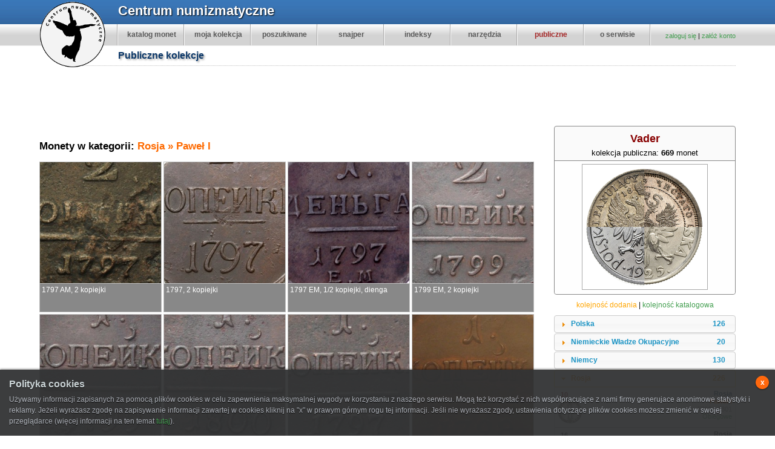

--- FILE ---
content_type: text/html; charset=UTF-8
request_url: http://cenum.pl/monety/Vader/Rosja/Pawel_I/
body_size: 4740
content:
<!DOCTYPE html PUBLIC "-//W3C//DTD XHTML 1.0 Strict//EN" "http://www.w3.org/TR/xhtml1/DTD/xhtml1-strict.dtd">
<html xmlns="http://www.w3.org/1999/xhtml" lang="pl">
<head>
	<title>Publiczne kolekcje - Centrum numizmatyczne</title>
	<meta http-equiv="content-type" content="text/html; charset=utf-8" />
	<meta name="keywords" content="centrum numizmatyczne, monety, katalog monet, ceny monet, cennik monet, numizmatyka, kolekcjoner, kursy monet, snajper allegro" />
	<meta name="description" content="Centrum numizmatyczne - serwis pozwalający zarządzać kolekcją numizmatów, posiada katalog monet wraz z aktualnymi informacjami na temat aukcyjnych cen monet" />
	<link rel="icon" type="image/x-icon" href="/favicon.ico" />
	<link rel="stylesheet" type="text/css" href="/gfx/style.css?x=36" />
	<link rel="stylesheet" type="text/css" href="/gfx/jquery-ui/jquery.ui.all.css" />
	<script type="text/javascript" src="https://ajax.googleapis.com/ajax/libs/jquery/1.6.4/jquery.min.js"></script>
	<script type="text/javascript" src="/gfx/jquery-ui.min.js"></script>
	<script type="text/javascript" src="/gfx/jquery.lazyload.mini.js"></script>
	<script type="text/javascript" src="/gfx/jquery.toastmessage.js"></script>
	<script type="text/javascript" src="/gfx/jquery.fancybox-1.3.4.pack.js"></script>
	<script type="text/javascript" src="/gfx/jquery.filedrop.js"></script>
	<script type="text/javascript" src="/gfx/jquery.flot.js"></script>
	<script type="text/javascript" src="/gfx/jquery.flot.symbol.js"></script>
	<script type="text/javascript" src="/gfx/jquery.Jcrop.min.js"></script>
	<script type="text/javascript" src="/gfx/page.js?x=19"></script>
</head>
<body>
	<div id="head">
		<div class="pagecenter">
			<div id="logo">
				<a href="/"><img src="/gfx/logo.png" alt="Centrum numizmatyczne" /></a>
			</div>
			<h1>Centrum numizmatyczne</h1>
		</div>
	</div>
	<div id="menu">
		<div class="pagecenter">
			<div class="links">
				<span>&nbsp;</span>
				<a href="/katalog//" class="link " alt="katalog monet" title="katalog monet">katalog monet</a>
				<a href="/kolekcja//" class="link " alt="moja kolekcja monet" title="moja kolekcja monet">moja kolekcja</a>
				<a href="/poszukiwane/" class="link " alt="poszukiwane monety" title="poszukiwane monety">poszukiwane</a>
				<a href="/snajper/" class="link " alt="snajper allegro" title="snajper allegro">snajper</a>
				<a href="/indeks/" class="link " alt="indeksy cen monet" title="indeksy cen monet">indeksy</a>
				<a href="/narzedzia/" class="link " alt="narzędzia" title="narzędzia">narzędzia</a>
				<a href="/monety/" class="link sel" alt="publiczne kolekcje" title="publiczne kolekcje">publiczne</a>
				<a href="/oserwisie/" class="link" alt="o serwisie" title="o serwisie">o serwisie</a>
			</div>
						<div class="logged">
				<div style="margin-top:8px;"><a href="/zaloguj/">zaloguj się</a> | <a href="/rejestracja/">załóż konto</a></div>			</div>
		</div>
	</div>
	<div id="page" class="pagecenter">
		<div id="pagetitle">
			<div class="buttons"><g:plusone size="small" count="false"></g:plusone></div>
			<div class="buttons"><div class="fb-like" data-href="http://www.facebook.com/centrum.numizmatyczne" data-send="false" data-layout="button_count" data-width="450" data-show-faces="false" data-font="arial"></div></div>
			<div class="note"></div>
			<h2>Publiczne kolekcje</h2>
		</div>
		<script async src="//pagead2.googlesyndication.com/pagead/js/adsbygoogle.js"></script>
<ins class="adsbygoogle" style="margin-left:100px;display:inline-block;width:970px;height:90px" data-ad-client="ca-pub-7707695816866661" data-ad-slot="8699142762"></ins>
<script>
(adsbygoogle = window.adsbygoogle || []).push({});
</script>
<div id="mycoins">		<div class="rightside">
				<div class="info radius4">
			<div class="text">
				<h4>Vader</h4>
				<div class="count">kolekcja publiczna: <strong>669</strong> monet</div>
			</div>
			<div class="img radius4">
				<a href="/monety/Vader/"><img src="/usr/1/imgm.png"></a>
			</div>
		</div>
		<div class="sort">
			<a href="javascript:void(0);" class="sel" onclick="publicSort(1)">kolejność dodania</a> | <a href="javascript:void(0);"  onclick="publicSort(2)">kolejność katalogowa</a>
		</div>
		<script>
		function publicSort(sort) {
			var date = new Date();
			date.setDate(date.getDate() + 1000);
			var value = escape(sort) + "; path=/";
			document.cookie = 'publicSort=' + value;
			location.reload();
		}
		</script>
				<div class="rightmenu">
			<div id="accordion">
			<h3><a href="javascript:void(0);">Polska<span>126</span></a></h3><div>					<a href="/monety/Vader/Polska/Polska_krolewska/August_III_Sas/" name="August III Sas" class="cat ">
						<img src="/gfx/cat_147.png" alt="August III Sas" title="August III Sas" />
						<div class="count">20</div>
						<div class="country">Polska królewska</div>
						<div class="period">August III Sas</div>
						<div class="years">1734 - 1763</div>
						<div class="type">obiegowe</div>
					</a>
										<a href="/monety/Vader/Polska/Polska_krolewska/Stanislaw_August_Poniatowski/" name="Stanisław August Poniatowski" class="cat ">
						<img src="/gfx/cat_146.png" alt="Stanisław August Poniatowski" title="Stanisław August Poniatowski" />
						<div class="count">9</div>
						<div class="country">Polska królewska</div>
						<div class="period">Stanisław August Poniatowski</div>
						<div class="years">1764 - 1795</div>
						<div class="type">Obiegowe</div>
					</a>
										<a href="/monety/Vader/Polska/Okres_zaborow/Ksiestwo_Oswiecimskie_i_Zatorskie/" name="Księstwo Oświęcimskie i Zatorskie" class="cat ">
						<img src="/gfx/cat_200.png" alt="Księstwo Oświęcimskie i Zatorskie" title="Księstwo Oświęcimskie i Zatorskie" />
						<div class="count">1</div>
						<div class="country">Okres zaborów</div>
						<div class="period">Księstwo Oświęcimskie i Zatorskie</div>
						<div class="years">1774 - 1777</div>
						<div class="type">Obieogwe</div>
					</a>
										<a href="/monety/Vader/Polska/Okres_zaborow/Galicja_i_Lodomeria/" name="Galicja i Lodomeria" class="cat ">
						<img src="/gfx/cat_39.png" alt="Galicja i Lodomeria" title="Galicja i Lodomeria" />
						<div class="count">1</div>
						<div class="country">Okres zaborów</div>
						<div class="period">Galicja i Lodomeria</div>
						<div class="years">1794</div>
						<div class="type">Obiegowe</div>
					</a>
										<a href="/monety/Vader/Polska/Okres_zaborow/Ksiestwo_Warszawskie/" name="Księstwo Warszawskie" class="cat ">
						<img src="/gfx/cat_31.png" alt="Księstwo Warszawskie" title="Księstwo Warszawskie" />
						<div class="count">7</div>
						<div class="country">Okres zaborów</div>
						<div class="period">Księstwo Warszawskie</div>
						<div class="years">1810 - 1815</div>
						<div class="type">Obiegowe</div>
					</a>
										<a href="/monety/Vader/Polska/Okres_zaborow/Krolestwo_Polskie_-_Aleksander_I/" name="Królestwo Polskie - Aleksander I" class="cat ">
						<img src="/gfx/cat_37.png" alt="Królestwo Polskie - Aleksander I" title="Królestwo Polskie - Aleksander I" />
						<div class="count">4</div>
						<div class="country">Okres zaborów</div>
						<div class="period">Królestwo Polskie - Aleksander I</div>
						<div class="years">1815 - 1825</div>
						<div class="type">Obiegowe</div>
					</a>
										<a href="/monety/Vader/Polska/Okres_zaborow/Krolestwo_Polskie_-_Mikolaj_I/" name="Królestwo Polskie - Mikołaj I" class="cat ">
						<img src="/gfx/cat_38.png" alt="Królestwo Polskie - Mikołaj I" title="Królestwo Polskie - Mikołaj I" />
						<div class="count">22</div>
						<div class="country">Okres zaborów</div>
						<div class="period">Królestwo Polskie - Mikołaj I</div>
						<div class="years">1826 - 1855</div>
						<div class="type">Obiegowe</div>
					</a>
										<a href="/monety/Vader/Polska/Okres_zaborow/Powstanie_Listopadowe/" name="Powstanie Listopadowe" class="cat ">
						<img src="/gfx/cat_33.png" alt="Powstanie Listopadowe" title="Powstanie Listopadowe" />
						<div class="count">1</div>
						<div class="country">Okres zaborów</div>
						<div class="period">Powstanie Listopadowe</div>
						<div class="years">1831</div>
						<div class="type">Obiegowe</div>
					</a>
										<a href="/monety/Vader/Polska/Okres_zaborow/Wielkie_Ksiestwo_Poznanskie/" name="Wielkie Księstwo Poznańskie" class="cat ">
						<img src="/gfx/cat_36.png" alt="Wielkie Księstwo Poznańskie" title="Wielkie Księstwo Poznańskie" />
						<div class="count">2</div>
						<div class="country">Okres zaborów</div>
						<div class="period">Wielkie Księstwo Poznańskie</div>
						<div class="years">1816 - 1817</div>
						<div class="type">Obiegowe</div>
					</a>
										<a href="/monety/Vader/Polska/Wolne_Miasto_Gdansk/Obiegowe/" name="Obiegowe" class="cat ">
						<img src="/gfx/cat_23.png" alt="Obiegowe" title="Obiegowe" />
						<div class="count">13</div>
						<div class="country">Polska</div>
						<div class="period">Wolne Miasto Gdańsk</div>
						<div class="years">1920 - 1939</div>
						<div class="type">Obiegowe</div>
					</a>
										<a href="/monety/Vader/Polska/II_RP/Obiegowe/" name="Obiegowe" class="cat ">
						<img src="/gfx/cat_21.png" alt="Obiegowe" title="Obiegowe" />
						<div class="count">46</div>
						<div class="country">Polska</div>
						<div class="period">II RP</div>
						<div class="years">1923 - 1939</div>
						<div class="type">Obiegowe</div>
					</a>
					</div><h3><a href="javascript:void(0);">Niemieckie Władze Okupacyjne<span>20</span></a></h3><div>					<a href="/monety/Vader/Niemieckie_Wladze_Okupacyjne/Tereny_Wschodnie/" name="Tereny Wschodnie" class="cat ">
						<img src="/gfx/cat_25.png" alt="Tereny Wschodnie" title="Tereny Wschodnie" />
						<div class="count">3</div>
						<div class="country">Niemieckie Władze Okupacyjne</div>
						<div class="period">Tereny Wschodnie</div>
						<div class="years">1916</div>
						<div class="type">Obiegowe</div>
					</a>
										<a href="/monety/Vader/Niemieckie_Wladze_Okupacyjne/Krolestwo_Polskie/" name="Królestwo Polskie" class="cat ">
						<img src="/gfx/cat_26.png" alt="Królestwo Polskie" title="Królestwo Polskie" />
						<div class="count">8</div>
						<div class="country">Niemieckie Władze Okupacyjne</div>
						<div class="period">Królestwo Polskie</div>
						<div class="years">1917 - 1918</div>
						<div class="type">Obiegowe</div>
					</a>
										<a href="/monety/Vader/Niemieckie_Wladze_Okupacyjne/Generalne_Gubernatorstwo/" name="Generalne Gubernatorstwo" class="cat ">
						<img src="/gfx/cat_27.png" alt="Generalne Gubernatorstwo" title="Generalne Gubernatorstwo" />
						<div class="count">4</div>
						<div class="country">Niemieckie Władze Okupacyjne</div>
						<div class="period">Generalne Gubernatorstwo</div>
						<div class="years">1939 - 1945</div>
						<div class="type">Obiegowe</div>
					</a>
										<a href="/monety/Vader/Niemieckie_Wladze_Okupacyjne/Getto_w_Lodzi/" name="Getto w Łodzi" class="cat ">
						<img src="/gfx/cat_28.png" alt="Getto w Łodzi" title="Getto w Łodzi" />
						<div class="count">5</div>
						<div class="country">Niemieckie Władze Okupacyjne</div>
						<div class="period">Getto w Łodzi</div>
						<div class="years">1942 - 1943</div>
						<div class="type">Obiegowe</div>
					</a>
					</div><h3><a href="javascript:void(0);">Niemcy<span>130</span></a></h3><div>					<a href="/monety/Vader/Niemcy/Rzesza_Niemiecka/Obiegowe/" name="Obiegowe" class="cat ">
						<img src="/gfx/cat_159.png" alt="Obiegowe" title="Obiegowe" />
						<div class="count">120</div>
						<div class="country">Rzesza Niemiecka</div>
						<div class="period">Obiegowe</div>
						<div class="years">1918 - 1945</div>
						<div class="type">Obiegowe</div>
					</a>
										<a href="/monety/Vader/Niemcy/Rzesza_Niemiecka/Okolicznosciowe/" name="Okolicznościowe" class="cat ">
						<img src="/gfx/cat_178.png" alt="Okolicznościowe" title="Okolicznościowe" />
						<div class="count">10</div>
						<div class="country">Rzesza Niemiecka</div>
						<div class="period">Okolicznościowe</div>
						<div class="years">1918 - 1945</div>
						<div class="type">Okolicznościiowe</div>
					</a>
					</div><h3><a href="javascript:void(0);">Rosja<span>226</span></a></h3><div>					<a href="/monety/Vader/Rosja/Pawel_I/" name="Paweł I" class="cat sel">
						<img src="/gfx/cat_44.png" alt="Paweł I" title="Paweł I" />
						<div class="count">10</div>
						<div class="country">Rosja</div>
						<div class="period">Paweł I</div>
						<div class="years">1796 - 1801</div>
						<div class="type">Obiegowe</div>
					</a>
										<a href="/monety/Vader/Rosja/Aleksander_I/" name="Aleksander I" class="cat ">
						<img src="/gfx/cat_46.png" alt="Aleksander I" title="Aleksander I" />
						<div class="count">16</div>
						<div class="country">Rosja</div>
						<div class="period">Aleksander I</div>
						<div class="years">1801 - 1825</div>
						<div class="type">Obiegowe</div>
					</a>
										<a href="/monety/Vader/Rosja/Mikolaj_I/" name="Mikołaj I" class="cat ">
						<img src="/gfx/cat_47.png" alt="Mikołaj I" title="Mikołaj I" />
						<div class="count">35</div>
						<div class="country">Rosja</div>
						<div class="period">Mikołaj I</div>
						<div class="years">1825 - 1855</div>
						<div class="type">Obiegowe</div>
					</a>
										<a href="/monety/Vader/Rosja/Aleksander_II/" name="Aleksander II" class="cat ">
						<img src="/gfx/cat_48.png" alt="Aleksander II" title="Aleksander II" />
						<div class="count">62</div>
						<div class="country">Rosja</div>
						<div class="period">Aleksander II</div>
						<div class="years">1855 - 1881</div>
						<div class="type">Obiegowe</div>
					</a>
										<a href="/monety/Vader/Rosja/Aleksander_III/" name="Aleksander III" class="cat ">
						<img src="/gfx/cat_49.png" alt="Aleksander III" title="Aleksander III" />
						<div class="count">26</div>
						<div class="country">Rosja</div>
						<div class="period">Aleksander III</div>
						<div class="years">1881 - 1894</div>
						<div class="type">Obiegowe</div>
					</a>
										<a href="/monety/Vader/Rosja/Mikolaj_II/" name="Mikołaj II" class="cat ">
						<img src="/gfx/cat_50.png" alt="Mikołaj II" title="Mikołaj II" />
						<div class="count">77</div>
						<div class="country">Rosja</div>
						<div class="period">Mikołaj II</div>
						<div class="years">1894 - 1917</div>
						<div class="type">Obiegowe</div>
					</a>
					</div><h3><a href="javascript:void(0);">Austria<span>128</span></a></h3><div>					<a href="/monety/Vader/Austria/Franciszek_I/" name="Franciszek I" class="cat ">
						<img src="/gfx/cat_171.png" alt="Franciszek I" title="Franciszek I" />
						<div class="count">21</div>
						<div class="country">Austria</div>
						<div class="period">Franciszek I</div>
						<div class="years">1792 - 1835</div>
						<div class="type">Obiegowe</div>
					</a>
										<a href="/monety/Vader/Austria/Ferdynand_I_Dobrotliwy/" name="Ferdynand I Dobrotliwy" class="cat ">
						<img src="/gfx/cat_156.png" alt="Ferdynand I Dobrotliwy" title="Ferdynand I Dobrotliwy" />
						<div class="count">12</div>
						<div class="country">Austria</div>
						<div class="period">Ferdynand I Dobrotliwy</div>
						<div class="years">1835 - 1848</div>
						<div class="type">Obiegowe</div>
					</a>
										<a href="/monety/Vader/Austria/Franciszek_Jozef/Monety_Konwencyjne/" name="Monety Konwencyjne" class="cat ">
						<img src="/gfx/cat_155.png" alt="Monety Konwencyjne" title="Monety Konwencyjne" />
						<div class="count">8</div>
						<div class="country">Franciszek Józef</div>
						<div class="period">Monety Konwencyjne</div>
						<div class="years">1848 - 1857</div>
						<div class="type">Obiegowe</div>
					</a>
										<a href="/monety/Vader/Austria/Franciszek_Jozef/Gulden_austro-wegierski/" name="Gulden austro-węgierski" class="cat ">
						<img src="/gfx/cat_53.png" alt="Gulden austro-węgierski" title="Gulden austro-węgierski" />
						<div class="count">45</div>
						<div class="country">Franciszek Józef</div>
						<div class="period">Gulden austro-węgierski</div>
						<div class="years">1858 - 1892</div>
						<div class="type">Obiegowe</div>
					</a>
										<a href="/monety/Vader/Austria/Franciszek_Jozef/Korona_austro-wegierska/" name="Korona austro-węgierska" class="cat ">
						<img src="/gfx/cat_153.png" alt="Korona austro-węgierska" title="Korona austro-węgierska" />
						<div class="count">40</div>
						<div class="country">Franciszek Józef</div>
						<div class="period">Korona austro-węgierska</div>
						<div class="years">1892 - 1916 (1921)</div>
						<div class="type">Obiegowe</div>
					</a>
										<a href="/monety/Vader/Austria/Franciszek_Jozef/Okolicznosciowe/" name="Okolicznościowe" class="cat ">
						<img src="/gfx/cat_170.png" alt="Okolicznościowe" title="Okolicznościowe" />
						<div class="count">2</div>
						<div class="country">Franciszek Józef</div>
						<div class="period">Okolicznościowe</div>
						<div class="years">1848 - 1916</div>
						<div class="type">Okolicznościowe</div>
					</a>
					</div><h3><a href="javascript:void(0);">Węgry<span>39</span></a></h3><div>					<a href="/monety/Vader/Wegry/Ferdynand_V/" name="Ferdynand V" class="cat ">
						<img src="/gfx/cat_174.png" alt="Ferdynand V" title="Ferdynand V" />
						<div class="count">5</div>
						<div class="country">Węgry</div>
						<div class="period">Ferdynand V</div>
						<div class="years">1835 - 1848</div>
						<div class="type">Obiegowe</div>
					</a>
										<a href="/monety/Vader/Wegry/Wiosna_Ludow/" name="Wiosna Ludów" class="cat ">
						<img src="/gfx/cat_184.png" alt="Wiosna Ludów" title="Wiosna Ludów" />
						<div class="count">1</div>
						<div class="country">Węgry</div>
						<div class="period">Wiosna Ludów</div>
						<div class="years">1848 - 1849</div>
						<div class="type">Obiegowe</div>
					</a>
										<a href="/monety/Vader/Wegry/Franciszek_Jozef/Gulden_austro-wegierski/" name="Gulden austro-węgierski" class="cat ">
						<img src="/gfx/cat_165.png" alt="Gulden austro-węgierski" title="Gulden austro-węgierski" />
						<div class="count">12</div>
						<div class="country">Franciszek Józef</div>
						<div class="period">Gulden austro-węgierski</div>
						<div class="years">1858 - 1892</div>
						<div class="type">Obiegowe</div>
					</a>
										<a href="/monety/Vader/Wegry/Franciszek_Jozef/Korona_austro-wegierska/" name="Korona austro-węgierska" class="cat ">
						<img src="/gfx/cat_168.png" alt="Korona austro-węgierska" title="Korona austro-węgierska" />
						<div class="count">21</div>
						<div class="country">Franciszek Józef</div>
						<div class="period">Korona austro-węgierska</div>
						<div class="years">1892 - 1916 (1921)</div>
						<div class="type">Obiegowe</div>
					</a>
					</div>			</div>
		</div>
		<script>
		$(function() {
			$( "#accordion" ).accordion({
				autoHeight: false,
				navigation: true,
				collapsible: true,
				active: 3			});
		});
		</script>
				</div>
		<div class="page">		<div class="coins">
		<h2>Monety w kategorii: <span>Rosja &raquo; Paweł I</span></h2>
		<a href="/monety/Vader/Rosja/Pawel_I:2_kopiejki/2026/2_kopiejki.html?y195907"><div class="img" style="background:url('/usr/1/i/8946m.jpg');background-size:300px 300px; background-position:center;"></div><div class="name">1797 AM, 2 kopiejki</div></a><a href="/monety/Vader/Rosja/Pawel_I:2_kopiejki/2030/2_kopiejki.html?y156507"><div class="img" style="background:url('/usr/1/i/7073m.jpg');background-size:300px 300px; background-position:center;"></div><div class="name">1797, 2 kopiejki</div></a><a href="/monety/Vader/Rosja/Pawel_I:dienga/2020/dienga.html?y74521"><div class="img" style="background:url('/usr/1/i/3964m.jpg');background-size:300px 300px; background-position:center;"></div><div class="name">1797 EM, 1/2 kopiejki, dienga</div></a><a href="/monety/Vader/Rosja/Pawel_I:2_kopiejki/2018/2_kopiejki.html?y70191"><div class="img" style="background:url('/usr/1/i/3887m.jpg');background-size:300px 300px; background-position:center;"></div><div class="name">1799 EM, 2 kopiejki</div></a><a href="/monety/Vader/Rosja/Pawel_I:1_kopiejka/2019/1_kopiejka.html?y70190"><div class="img" style="background:url('/usr/1/i/3881m.jpg');background-size:300px 300px; background-position:center;"></div><div class="name">1799 EM, 1 kopiejka</div></a><a href="/monety/Vader/Rosja/Pawel_I:1_kopiejka/2019/1_kopiejka.html?y70189"><div class="img" style="background:url('/usr/1/i/3879m.jpg');background-size:300px 300px; background-position:center;"></div><div class="name">1800 EM, 1 kopiejka</div></a><a href="/monety/Vader/Rosja/Pawel_I:1_kopiejka/2019/1_kopiejka.html?y70188"><div class="img" style="background:url('/usr/1/i/3877m.jpg');background-size:300px 300px; background-position:center;"></div><div class="name">1797 EM, 1 kopiejka</div></a><a href="/monety/Vader/Rosja/Pawel_I:1_kopiejka/2019/1_kopiejka.html?y53438"><div class="img" style="background:url('/usr/1/i/2863m.jpg');background-size:300px 300px; background-position:center;"></div><div class="name">1798 EM, 1 kopiejka</div></a><a href="/monety/Vader/Rosja/Pawel_I:2_kopiejki/2018/2_kopiejki.html?y47002"><div class="img" style="background:url('/usr/1/i/2359m.jpg');background-size:300px 300px; background-position:center;"></div><div class="name">1801 EM, 2 kopiejki</div></a><a href="/monety/Vader/Rosja/Pawel_I:2_kopiejki/2018/2_kopiejki.html?y41339"><div class="img" style="background:url('/usr/1/i/2021m.jpg');background-size:300px 300px; background-position:center;"></div><div class="name">1800 EM, 2 kopiejki</div></a></div></div></div>	<div class="clr"></div>
	<ins class="adsbygoogle" style="margin-left:100px;display:inline-block;width:970px;height:90px" data-ad-client="ca-pub-7707695816866661" data-ad-slot="2377998768"></ins>
     <script>
	(adsbygoogle = window.adsbygoogle || []).push({});
	</script>
	</div>
	<div id="foot">
		<div class="pagecenter">
						<fieldset class="links">
				<a href="/oserwisie/" class="pages first">O serwisie</a>
				<a href="/prywatnosc/" class="pages">Polityka prywatności</a>
				<a href="http://www.facebook.com/centrum.numizmatyczne" target="_blank" class="social"><img src="/gfx/facebook.png" alt="Centrum numizmatyczne na Facebooku" title="Centrum numizmatyczne na Facebooku"/></a>
				<span class="copy">2010 - 2017 &copy; <a href="/" title="Centrum numizmatyczne">Centrum numizmatyczne</a></span>
			</fieldset>
		</div>
	</div>
	<div class="cssmessage" id="cssmessage1"><h6>Polityka cookies</h6><a href="javascript:void(0);" class="close" onclick="closeCSSMessage(1, 500)">x</a><p>Używamy informacji zapisanych za pomocą plików cookies w celu zapewnienia maksymalnej wygody w korzystaniu z naszego serwisu. Mogą też korzystać z nich współpracujące z nami firmy generujace anonimowe statystyki i reklamy. Jeżeli wyrażasz zgodę na zapisywanie informacji zawartej w cookies kliknij na "x" w prawym górnym rogu tej informacji. Jeśli nie wyrażasz zgody, ustawienia dotyczące plików cookies możesz zmienić w swojej przeglądarce (więcej informacji na ten temat <a href="/prywatnosc/#cookies">tutaj</a>).</p></div>	<div id="fb-root"></div>
<script type="text/javascript">
(function(i,s,o,g,r,a,m){i['GoogleAnalyticsObject']=r;i[r]=i[r]||function(){
(i[r].q=i[r].q||[]).push(arguments)},i[r].l=1*new Date();a=s.createElement(o),
m=s.getElementsByTagName(o)[0];a.async=1;a.src=g;m.parentNode.insertBefore(a,m)
})(window,document,'script','//www.google-analytics.com/analytics.js','ga');
ga('create', 'UA-23760121-1', 'cenum.pl');
ga('send', 'pageview');
(function(d, s, id) {
  var js, fjs = d.getElementsByTagName(s)[0];
  if (d.getElementById(id)) return;
  js = d.createElement(s); js.id = id;
  js.src = "//connect.facebook.net/pl_PL/all.js#xfbml=1";
  fjs.parentNode.insertBefore(js, fjs);
}(document, 'script', 'facebook-jssdk'));
</script>
</body>
</html>


--- FILE ---
content_type: text/html; charset=utf-8
request_url: https://www.google.com/recaptcha/api2/aframe
body_size: 268
content:
<!DOCTYPE HTML><html><head><meta http-equiv="content-type" content="text/html; charset=UTF-8"></head><body><script nonce="ZfOb3pRGdjqRG_cwvTJi7g">/** Anti-fraud and anti-abuse applications only. See google.com/recaptcha */ try{var clients={'sodar':'https://pagead2.googlesyndication.com/pagead/sodar?'};window.addEventListener("message",function(a){try{if(a.source===window.parent){var b=JSON.parse(a.data);var c=clients[b['id']];if(c){var d=document.createElement('img');d.src=c+b['params']+'&rc='+(localStorage.getItem("rc::a")?sessionStorage.getItem("rc::b"):"");window.document.body.appendChild(d);sessionStorage.setItem("rc::e",parseInt(sessionStorage.getItem("rc::e")||0)+1);localStorage.setItem("rc::h",'1769105210253');}}}catch(b){}});window.parent.postMessage("_grecaptcha_ready", "*");}catch(b){}</script></body></html>

--- FILE ---
content_type: text/css
request_url: http://cenum.pl/gfx/style.css?x=36
body_size: 23040
content:
body {font-size:11px; font-family:tahoma, verdana, arial; margin:0px; padding:0px;}
form {padding:0px; margin:0px;}
a {color:#429E4F; text-decoration:none;}
a:hover {text-decoration:underline;}
.red {color:red;}
.pagecenter {margin-bottom: 0px; margin-left: auto; margin-right: auto; margin-top: 0px; position: relative; width: 1150px;}
#head {height:40px;
background: rgb(59,121,185);
background: -moz-linear-gradient(top, rgba(59,121,185,1) 0%, rgba(58,118,183,1) 15%, rgba(59,119,185,1) 17%, rgba(58,118,182,1) 19%, rgba(58,119,183,1) 24%, rgba(57,116,180,1) 25%, rgba(58,117,181,1) 32%, rgba(58,115,176,1) 42%, rgba(55,113,175,1) 56%, rgba(55,109,170,1) 66%, rgba(54,112,172,1) 69%, rgba(53,105,166,1) 78%, rgba(53,106,165,1) 86%, rgba(51,104,161,1) 93%, rgba(52,104,162,1) 100%);
background: -webkit-gradient(linear, left top, left bottom, color-stop(0%,rgba(59,121,185,1)), color-stop(15%,rgba(58,118,183,1)), color-stop(17%,rgba(59,119,185,1)), color-stop(19%,rgba(58,118,182,1)), color-stop(24%,rgba(58,119,183,1)), color-stop(25%,rgba(57,116,180,1)), color-stop(32%,rgba(58,117,181,1)), color-stop(42%,rgba(58,115,176,1)), color-stop(56%,rgba(55,113,175,1)), color-stop(66%,rgba(55,109,170,1)), color-stop(69%,rgba(54,112,172,1)), color-stop(78%,rgba(53,105,166,1)), color-stop(86%,rgba(53,106,165,1)), color-stop(93%,rgba(51,104,161,1)), color-stop(100%,rgba(52,104,162,1)));
background: -webkit-linear-gradient(top, rgba(59,121,185,1) 0%,rgba(58,118,183,1) 15%,rgba(59,119,185,1) 17%,rgba(58,118,182,1) 19%,rgba(58,119,183,1) 24%,rgba(57,116,180,1) 25%,rgba(58,117,181,1) 32%,rgba(58,115,176,1) 42%,rgba(55,113,175,1) 56%,rgba(55,109,170,1) 66%,rgba(54,112,172,1) 69%,rgba(53,105,166,1) 78%,rgba(53,106,165,1) 86%,rgba(51,104,161,1) 93%,rgba(52,104,162,1) 100%);
background: -o-linear-gradient(top, rgba(59,121,185,1) 0%,rgba(58,118,183,1) 15%,rgba(59,119,185,1) 17%,rgba(58,118,182,1) 19%,rgba(58,119,183,1) 24%,rgba(57,116,180,1) 25%,rgba(58,117,181,1) 32%,rgba(58,115,176,1) 42%,rgba(55,113,175,1) 56%,rgba(55,109,170,1) 66%,rgba(54,112,172,1) 69%,rgba(53,105,166,1) 78%,rgba(53,106,165,1) 86%,rgba(51,104,161,1) 93%,rgba(52,104,162,1) 100%);
background: -ms-linear-gradient(top, rgba(59,121,185,1) 0%,rgba(58,118,183,1) 15%,rgba(59,119,185,1) 17%,rgba(58,118,182,1) 19%,rgba(58,119,183,1) 24%,rgba(57,116,180,1) 25%,rgba(58,117,181,1) 32%,rgba(58,115,176,1) 42%,rgba(55,113,175,1) 56%,rgba(55,109,170,1) 66%,rgba(54,112,172,1) 69%,rgba(53,105,166,1) 78%,rgba(53,106,165,1) 86%,rgba(51,104,161,1) 93%,rgba(52,104,162,1) 100%);
background: linear-gradient(top, rgba(59,121,185,1) 0%,rgba(58,118,183,1) 15%,rgba(59,119,185,1) 17%,rgba(58,118,182,1) 19%,rgba(58,119,183,1) 24%,rgba(57,116,180,1) 25%,rgba(58,117,181,1) 32%,rgba(58,115,176,1) 42%,rgba(55,113,175,1) 56%,rgba(55,109,170,1) 66%,rgba(54,112,172,1) 69%,rgba(53,105,166,1) 78%,rgba(53,106,165,1) 86%,rgba(51,104,161,1) 93%,rgba(52,104,162,1) 100%);
filter: progid:DXImageTransform.Microsoft.gradient( startColorstr='#3b79b9', endColorstr='#3468a2',GradientType=0 );
}
#head #logo {position:absolute; left:0px; top:2px; z-index:2;}
#head #logo img {border:0px; width:110px; height:110px;}
#head h1 {color:#fff; float:left; margin:5px 0px 0px 130px; padding:0px; font-size:22px; font-weight:bold; text-shadow:1px 1px 2px #000;}

#menu {height:35px; border-bottom:1px solid #ededed; background: rgb(255,255,255);
background: -moz-linear-gradient(top, rgba(255,255,255,1) 0%, rgba(211,211,211,1) 52%);
background: -webkit-gradient(linear, left top, left bottom, color-stop(0%,rgba(255,255,255,1)), color-stop(52%,rgba(211,211,211,1)));
background: -webkit-linear-gradient(top, rgba(255,255,255,1) 0%,rgba(211,211,211,1) 52%);
background: -o-linear-gradient(top, rgba(255,255,255,1) 0%,rgba(211,211,211,1) 52%);
background: -ms-linear-gradient(top, rgba(255,255,255,1) 0%,rgba(211,211,211,1) 52%);
background: linear-gradient(top, rgba(255,255,255,1) 0%,rgba(211,211,211,1) 52%);
filter: progid:DXImageTransform.Microsoft.gradient( startColorstr='#ffffff', endColorstr='#d3d3d3',GradientType=0 );}
#menu .links {padding-left:120px;}
#menu .links a {color: #5a5a5a; text-decoration: none; font-weight: 600; font-size: 12px; float: left; display: block; line-height:35px; width:110px; text-align:center; background-image: url("/gfx/mw_menu_separator.png"); background-repeat: no-repeat; background-position: 100% 50%;}
#menu .links a:hover {color:#000;
background: rgb(211,211,211);
background: -moz-linear-gradient(top, rgba(211,211,211,1) 48%, rgba(255,255,255,1) 100%);
background: -webkit-gradient(linear, left top, left bottom, color-stop(48%,rgba(211,211,211,1)), color-stop(100%,rgba(255,255,255,1)));
background: -webkit-linear-gradient(top, rgba(211,211,211,1) 48%,rgba(255,255,255,1) 100%);
background: -o-linear-gradient(top, rgba(211,211,211,1) 48%,rgba(255,255,255,1) 100%);
background: -ms-linear-gradient(top, rgba(211,211,211,1) 48%,rgba(255,255,255,1) 100%);
background: linear-gradient(top, rgba(211,211,211,1) 48%,rgba(255,255,255,1) 100%);
filter: progid:DXImageTransform.Microsoft.gradient( startColorstr='#d3d3d3', endColorstr='#ffffff',GradientType=0 );
}
#menu .links span {float: left; display: block; line-height: 35px; width:10px; background-image: url("/gfx/mw_menu_separator.png"); background-attachment: scroll; background-repeat: no-repeat; background-position: 100% 50%;}
#menu .links a.sel {color:brown;}
#menu .logged {float:right; text-align:center; margin-top:5px;}

#page {padding:0px 10px 10px 10px; min-height:500px;}
#pagetitle {margin:0px 0px 7px 70px; border-bottom:1px dotted silver; padding:7px 0px 7px 60px;}
#pagetitle h2 {font-size:16px; font-weight:bold; color:#0b3768; margin:0px; text-shadow:2px 2px 3px #aaa;}
#pagetitle .note {float:right; margin-top:5px; margin-right:10px; color:brown; font-weight:bold; font-size:11px;}
#pagetitle .buttons {float:right; margin-top:2px; margin-right:20px;}
#foot {position:relative; margin-top:20px; padding-top:20px; padding-bottom:20px; border-top:1px dashed silver; color:#fff; background:url('/gfx/footbg.jpg');}
#foot fieldset {border:0px; clear:both; padding-top:10px; width:100%;}
#foot fieldset legend {font-weight:bold; font-size:12px;}
#foot hr {border:0px; border-top:1px solid #111; background-color:#555; height:1px;}
#foot a {color:#fff; font-weight:bold;}
#foot .catalogue {font-size:10px;}
#foot .catalogue a {display:block; float:left; width:370px; color:rgb(16, 113, 209); padding:2px; margin-bottom:1px; margin-right:5px; -moz-border-radius:4px; -webkit-border-radius:4px; border-radius:4px;}
#foot .catalogue a:hover {background-color:rgb(16, 113, 209); text-decoration:none; color:#fff;}
#foot .links {display:inline-block;}
#foot .links a.pages {display:block; float:left; padding:4px 10px;text-align:center; border-left:1px solid #aaa;}
#foot .links a.first {border-left:0px;}
#foot .links a.social {margin-left:350px; position:relative;}
#foot .links a.social img {border:0px; width:50px; height:50px; position:absolute; top:-15px;}
#foot .links .copy {float:right;}

a.button {
float:left; 
text-decoration:none;
border-bottom: 1px solid #5C6F91;
border-left: 1px solid #6C84AB;
border-radius: 3px;
border-right: 1px solid #6C84AB;
border-top: 1px solid #758FBA;
box-shadow: inset 0px 1px 0px 0px #AEC3E5;
color: #FFFFFF;
font-size: 14px;
font-style: normal;
font-variant: normal;
font-weight: 700;
line-height: 1;
padding: 8px;
text-align: center;
text-shadow: 0px -1px 0px #4C9021;
min-width: 110px;
border-bottom: 1px solid #5B992B;
border-left: 1px solid #63A62F;
border-radius: 3px;
border-right: 1px solid #63A62F;
border-top: 1px solid #63A62F;
box-shadow: inset 0px 1px 0px 0px #96CA6D;
background: rgb(127,191,77);
background: url([data-uri]);
background: -moz-linear-gradient(top,  rgba(127,191,77,1) 0%, rgba(99,166,47,1) 100%);
background: -webkit-gradient(linear, left top, left bottom, color-stop(0%,rgba(127,191,77,1)), color-stop(100%,rgba(99,166,47,1)));
background: -webkit-linear-gradient(top,  rgba(127,191,77,1) 0%,rgba(99,166,47,1) 100%);
background: -o-linear-gradient(top,  rgba(127,191,77,1) 0%,rgba(99,166,47,1) 100%);
background: -ms-linear-gradient(top,  rgba(127,191,77,1) 0%,rgba(99,166,47,1) 100%);
background: linear-gradient(to bottom,  rgba(127,191,77,1) 0%,rgba(99,166,47,1) 100%);
filter: progid:DXImageTransform.Microsoft.gradient( startColorstr='#7fbf4d', endColorstr='#63a62f',GradientType=0 );
}
a.cancel {
border-bottom: 1px solid #546685;
border-left: 1px solid #647A9E;
border-right: 1px solid #647A9E;
border-top: 1px solid #6D86AD;
text-shadow: #64799E 0px -1px 1px;
box-shadow: inset 0px 1px 0px 0px #A5B9D9;
background: rgb(165,184,218);
background: url([data-uri]);
background: -moz-linear-gradient(top,  rgba(165,184,218,1) 0%, rgba(112,137,179,1) 100%);
background: -webkit-gradient(linear, left top, left bottom, color-stop(0%,rgba(165,184,218,1)), color-stop(100%,rgba(112,137,179,1)));
background: -webkit-linear-gradient(top,  rgba(165,184,218,1) 0%,rgba(112,137,179,1) 100%);
background: -o-linear-gradient(top,  rgba(165,184,218,1) 0%,rgba(112,137,179,1) 100%);
background: -ms-linear-gradient(top,  rgba(165,184,218,1) 0%,rgba(112,137,179,1) 100%);
background: linear-gradient(to bottom,  rgba(165,184,218,1) 0%,rgba(112,137,179,1) 100%);
filter: progid:DXImageTransform.Microsoft.gradient( startColorstr='#a5b8da', endColorstr='#7089b3',GradientType=0 );
}
a.button:hover {
box-shadow: inset 0px 1px 0px 0px #8DBF67;
background: rgb(118,179,71);
background: url([data-uri]);
background: -moz-linear-gradient(top,  rgba(118,179,71,1) 0%, rgba(94,158,46,1) 100%);
background: -webkit-gradient(linear, left top, left bottom, color-stop(0%,rgba(118,179,71,1)), color-stop(100%,rgba(94,158,46,1)));
background: -webkit-linear-gradient(top,  rgba(118,179,71,1) 0%,rgba(94,158,46,1) 100%);
background: -o-linear-gradient(top,  rgba(118,179,71,1) 0%,rgba(94,158,46,1) 100%);
background: -ms-linear-gradient(top,  rgba(118,179,71,1) 0%,rgba(94,158,46,1) 100%);
background: linear-gradient(to bottom,  rgba(118,179,71,1) 0%,rgba(94,158,46,1) 100%);
filter: progid:DXImageTransform.Microsoft.gradient( startColorstr='#76b347', endColorstr='#5e9e2e',GradientType=0 );
}
a.cancel:hover {
border-bottom: 1px solid #546685;
border-left: 1px solid #647A9E;
border-right: 1px solid #647A9E;
border-top: 1px solid #6D86AD;
box-shadow: inset 0px 1px 0px 0px #A5B9D9;
background: rgb(155,173,204);
background: url([data-uri]);
background: -moz-linear-gradient(top,  rgba(155,173,204,1) 0%, rgba(104,127,166,1) 100%);
background: -webkit-gradient(linear, left top, left bottom, color-stop(0%,rgba(155,173,204,1)), color-stop(100%,rgba(104,127,166,1)));
background: -webkit-linear-gradient(top,  rgba(155,173,204,1) 0%,rgba(104,127,166,1) 100%);
background: -o-linear-gradient(top,  rgba(155,173,204,1) 0%,rgba(104,127,166,1) 100%);
background: -ms-linear-gradient(top,  rgba(155,173,204,1) 0%,rgba(104,127,166,1) 100%);
background: linear-gradient(to bottom,  rgba(155,173,204,1) 0%,rgba(104,127,166,1) 100%);
filter: progid:DXImageTransform.Microsoft.gradient( startColorstr='#9badcc', endColorstr='#687fa6',GradientType=0 );
}


.clr {clear:both;}
.radius {-moz-border-radius:7px; -webkit-border-radius:7px; border-radius:7px;}
.radius4 {-moz-border-radius:4px; -webkit-border-radius:4px; border-radius:4px;}

#message {padding:10px; margin-top:20px; margin-bottom:20px; color:brown; background-color:#f4f4f4; border:2px solid #FE6A00;}

/*
.infoBox {padding:10px; margin:10px 0px 10px 0px; border:1px solid #f4f4f4;
background: rgb(255,255,255);
background: -moz-linear-gradient(top, rgba(255,255,255,1) 0%, rgba(229,229,229,1) 100%);
background: -webkit-gradient(linear, left top, left bottom, color-stop(0%,rgba(255,255,255,1)), color-stop(100%,rgba(229,229,229,1)));
background: -webkit-linear-gradient(top, rgba(255,255,255,1) 0%,rgba(229,229,229,1) 100%);
background: -o-linear-gradient(top, rgba(255,255,255,1) 0%,rgba(229,229,229,1) 100%);
background: -ms-linear-gradient(top, rgba(255,255,255,1) 0%,rgba(229,229,229,1) 100%);
filter: progid:DXImageTransform.Microsoft.gradient( startColorstr='#ffffff', endColorstr='#e5e5e5',GradientType=0 );
background: linear-gradient(top, rgba(255,255,255,1) 0%,rgba(229,229,229,1) 100%);
}
*/
.infoBox h4 {color:#800; font-size:13px; margin-top:3px;}
.infoBox p {font-size:12px;}
.infoBox img {float:left; margin-right:10px; clear:left;}
.infoBox {
	padding:10px;
	margin:10px 0px 20px 0px;
	position: relative;
	background: #eee;
	-moz-border-radius: 4px;
	border-radius: 4px;
	padding: 8px;
	text-shadow: 0px 1px 1px #fff;
	line-height: 1.5;
	-moz-box-shadow:inset 0px 0px 3px 2px #ddd;
	-webkit-box-shadow:inset 0px 0px 3px 2px #ddd;
	box-shadow:inset 0px 0px 3px 2px #ddd;
}
.infoBox:before, .infoBox:after {
	z-index: -1; 
	position: absolute; 
	content: "";
	bottom: 15px;
	left: 10px;
	width: 50%; 
	top: 40%;
	max-width:300px;
	background: rgba(0, 0, 0, 1); 
	-webkit-box-shadow: 0 15px 10px rgba(0,0,0, 0.7);   
	-moz-box-shadow: 0 15px 10px rgba(0, 0, 0, 0.7);
	box-shadow: 0 15px 10px rgba(0, 0, 0, 0.7);
	-webkit-transform: rotate(-3deg);    
	-moz-transform: rotate(-3deg);   
	-o-transform: rotate(-3deg);
	-ms-transform: rotate(-3deg);
	transform: rotate(-3deg);
}
.infoBox:after {
	-webkit-transform: rotate(3deg);
	-moz-transform: rotate(3deg);
	-o-transform: rotate(3deg);
	-ms-transform: rotate(3deg);
	transform: rotate(3deg);
	right: 10px;
	left: auto;
}

.csstooltip {position: absolute; width: 250px; padding: 5px; font-size: 11px; color: #000; background: #ffce64; border: 4px solid #ffce64; border-radius: 5px; box-shadow: rgba(0, 0, 0, 0.102) 2px 2px 2px 0px; z-index:10;}
.csstooltip:after {content: ""; position: absolute; width: 0; height: 0; border-width: 10px; border-style: solid; border-color: transparent transparent #ffce64 transparent; top: -24px; left: 120px;}
.csstooltip a.close {top:-12px; right:-12px; position:absolute; color:red; border:1px solid red; padding:2px 5px 2px 5px; font-weight:bold; background:#fff; -moz-border-radius:30px; -webkit-border-radius:30px; border-radius:30px; box-shadow: rgba(0, 0, 0, 0.102) 2px 2px 2px 0px;}
.csstooltip a.close:hover {background:red; color:#fff;}
.csstooltip p {padding:0px; margin:5px 0px 0px 0px; text-align:justify;}

.cssmessage * {margin: 0px;padding: 0px;}
.cssmessage {position: fixed; font-size: 12px; font-family: Arial, Verdana, sans-serif; left: 0px; bottom: 0px; right: 0px; background-color: #323334; padding: 15px; box-shadow: 0px -1px 3px rgba(0, 0, 0, 0.5);z-index: 1000; opacity:0.95;}
.cssmessage h6 {font-size: 16px; font-weight: bold; color: #cdd7da; text-shadow: 0px 1px 1px rgba(0, 0, 0, 1); margin-bottom: 7px;}
.cssmessage p {font-size: 12px;color: #afb4bc; line-height: 1.5em; text-shadow: 0px 1px 1px rgba(0, 0, 0, 1);}
.cssmessage a.close {position: absolute; display: block; right: 10px; top: 10px; width: 22px; height: 22px; border-radius: 11px; line-height: 22px; font-size: 12px; color: #ffffff; text-align: center; text-decoration: none; background-color: #ff6000; box-shadow: 0px 1px 2px rgba(0, 0, 0, 0.75); font-weight:bold;}
.cssmessage a.close:hover {background-color: #ff7925;}

.textpage {}
.textpage h2 {}
.textpage .text {font-size:12px;}

#index {}
#index h3.section {font-size:20px; font-weight:bold; color:#888; border-bottom:2px solid #FE6A00; border-left:8px solid #FE6A00; padding-left:10px; margin-top:30px; letter-spacing:2px;}

#index .intro {float:left; border:2px solid #ccc; font-size:12px; margin-top:10px;}
#index .intro .section {float:left; padding:10px; 
background: rgb(255,255,255);
background: url([data-uri]);
background: -moz-linear-gradient(top,  rgba(255,255,255,1) 0%, rgba(242,242,242,1) 34%, rgba(209,209,209,1) 34%, rgba(255,255,255,1) 100%);
background: -webkit-gradient(linear, left top, left bottom, color-stop(0%,rgba(255,255,255,1)), color-stop(34%,rgba(242,242,242,1)), color-stop(34%,rgba(209,209,209,1)), color-stop(100%,rgba(255,255,255,1)));
background: -webkit-linear-gradient(top,  rgba(255,255,255,1) 0%,rgba(242,242,242,1) 34%,rgba(209,209,209,1) 34%,rgba(255,255,255,1) 100%);
background: -o-linear-gradient(top,  rgba(255,255,255,1) 0%,rgba(242,242,242,1) 34%,rgba(209,209,209,1) 34%,rgba(255,255,255,1) 100%);
background: -ms-linear-gradient(top,  rgba(255,255,255,1) 0%,rgba(242,242,242,1) 34%,rgba(209,209,209,1) 34%,rgba(255,255,255,1) 100%);
background: linear-gradient(to bottom,  rgba(255,255,255,1) 0%,rgba(242,242,242,1) 34%,rgba(209,209,209,1) 34%,rgba(255,255,255,1) 100%);
filter: progid:DXImageTransform.Microsoft.gradient( startColorstr='#ffffff', endColorstr='#ffffff',GradientType=0 );}
#index .intro .line {clear:both; border-top:1px solid #ccc; padding:0px 10px 0px 10px;} 
#index .intro .item {float:left; width:250px; height:170px; padding:15px; text-align:justify;}
#index .intro .next {border-right:1px solid #ccc;}
#index .intro .prev {border-left:1px solid #eee;}
#index .intro .item h4 {color:#0B3768; text-shadow:#888 1px 1px; padding-bottom:10px; padding-top:0px; margin-left:10px; font-size:16px; margin-top:0px; line-height:16px;}
#index .intro .item h4 span {color:#999; font-size:11px; text-shadow:#fff 0px 0px;}
#index .intro .item img {float:right; border:1px solid #eee; background-color:#FE6A00; padding:5px; width:24px; height:24px;}
#index .intro .item:hover img {background-color:#0B3768;} 
#index .intro .item:hover h4 {color:#FE6A00;text-shadow:#fff 1px 1px;}


#index .changes {float:right; margin-left:10px; width:250px;}
#index .changes .table {margin-bottom:10px; position:relative;}
#index .changes .table .head {height:50px; background-position: 100% 50%;}
#index .changes .table .head h4 {margin:0px; position:absolute; top:30px; left:10px; color:#0b3768; font-size:12px;}
#index .changes .up .head {background-image:url('/gfx/change_up.png');}
#index .changes .down .head {background-image:url('/gfx/change_down.png');}
#index .changes .table .items {border:1px solid #f4f4f4; height:100px; padding:5px;}

#index .random {float:right; margin-left:10px;}
#index .random fieldset {width:320px; border:1px solid silver; padding:10px;}
#index .random fieldset legend {font-size:13px; color:#0b3768;}
#index .random .img {float:right;}
#index .random .img img {width:40px;}
#index .random .info {color:gray;}
/*
#index .random .graph {}
#index .random .graph table {display:none;}
#index .random .graph .visualize {padding: 3px; background:#fff; border: 0px; position: relative; float:left;  margin-top:2px; margin-left:25px; margin-bottom:10px;}
#index .random .graph .visualize .visualize-info {display:none;}
#index .random .graph .visualize-labels-x, #index .random .graph .visualize-labels-y { position: absolute; top: 0px; left: 3px; z-index: 100; list-style: none;}
#index .random .graph .visualize-labels-x li span.label, #index .random .graph .visualize-labels-y li span.label { position: absolute; color: #444; font-size: 10px; padding-right: 2px; }
*/


#index .features {margin-top:40px; font-size:12px;}
#index .features .item {float:left; width:225px; height:170px; border-right:4px solid #D5E5EF;}
#index .features .item h2 {color:#FE6A00;}
#index .features .item p {text-align:justify;}
#index .features .left {padding-left:10px;}
#index .features .right {padding-right:10px;}
#index .features .last {border-right:0px;}

#index .newsbox .news {padding:4px; margin-top:3px; width:560px; height:45px; float:left; border-bottom:1px solid silver;}
#index .newsbox .news .title {float:left; font-weight:bold; font-size:11px;}
#index .newsbox .news .date {float:right; color:gray;}
#index .newsbox .news p {clear:both; text-align:justify; margin-bottom:2px; padding-top:5px;}
#index .newsbox .first {margin-right:10px; }

#index .articles .article {padding:4px; margin-top:3px; width:560px; height:70px; float:left; border-bottom:1px solid silver;}
#index .articles .article .title {float:left; font-weight:bold; font-size:11px;}
#index .articles .article .date {float:right; color:gray;}
#index .articles .article p {clear:both; text-align:justify; margin-bottom:2px; padding-top:5px;}
#index .articles .article {margin-right:10px;}
#index .articles .article:last-of-type {margin-right:0px;}


#catalogue {}
#catalogue #tree {margin-bottom:10px; font-size:13px; color:#FE6A00; border-bottom:1px dashed silver; padding-bottom:5px;}
#catalogue #groups {float:left; margin-bottom:15px; }
#catalogue #groups .mints {margin:5px auto; padding:3px; text-align:center;}
#catalogue #groups .mints a {text-shadow: #FFFFFF 0px 1px 0px; display:inline-block; padding:3px 10px; border-right:1px solid silver; text-align:center;}
#catalogue #groups .mints a:hover {color:#037FBB; text-decoration:none;}
#catalogue #groups .mints a:last-of-type {border-right:0px; margin-right:0px;}
#catalogue .groupsfixed {position:fixed; top:0px; left:0px; width:100%; padding:5px; background:#fafafa; clear:left; margin:auto; -webkit-box-shadow: 0 0 10px #222; -moz-box-shadow: 0 0 10px #222; box-shadow: 0 0 10px #222; z-index:90;}
#catalogue .groupsdefault {width:1150px;} 
#catalogue #groups a.group {
float:left; padding:3px; width:78px; text-align:center; margin:1px;
color:rgb(85, 85, 85);
background-color: rgb(243, 243, 243);
background-image: -o-linear-gradient(top, rgb(255, 255, 255) 0px, rgb(224, 224, 224) 100%);
background-image: -moz-linear-gradient(top, rgb(255, 255, 255) 0px, rgb(224, 224, 224) 100%);
background-image: -webkit-linear-gradient(top, rgb(255, 255, 255) 0px, rgb(224, 224, 224) 100%);
background-image: -ms-linear-gradient(top, rgb(255, 255, 255) 0px, rgb(224, 224, 224) 100%);
background-image: -linear-gradient(top, rgb(255, 255, 255) 0px, rgb(224, 224, 224) 100%);
filter: progid:DXImageTransform.Microsoft.gradient(startColorstr='#ffffff', endColorstr='#cecece',GradientType=0);
border-radius: 3px;
text-decoration:none;
border:1px solid #ddd;
}
#catalogue #groups a.group:hover {
border-color: rgb(153, 153, 153);
text-decoration:none;
}
#catalogue #groups a.group:active {
background-image: -o-linear-gradient(top, rgb(230, 230, 230) 0px, rgb(220, 220, 220) 100%);
background-image: -moz-linear-gradient(top, rgb(230, 230, 230) 0px, rgb(220, 220, 220) 100%);
background-image: -webkit-linear-gradient(top, rgb(230, 230, 230) 0px, rgb(220, 220, 220) 100%);
background-image: -ms-linear-gradient(top, rgb(230, 230, 230) 0px, rgb(220, 220, 220) 100%);
background-image: -linear-gradient(top, rgb(230, 230, 230) 0px, rgb(220, 220, 220) 100%);
border-bottom-color: rgb(204, 204, 204);
border-bottom-style: solid;
border-bottom-width: 1px;
border-left-color: rgb(170, 170, 170);
border-left-style: solid;
border-left-width: 1px;
border-right-color: rgb(170, 170, 170);
border-right-style: solid;
border-right-width: 1px;
border-top-color: rgb(153, 153, 153);
border-top-style: solid;
border-top-width: 1px;
box-shadow: inset 0px 1px 2px rgb(170, 170, 170);
}
#catalogue #groups a.groupsel {color:#fff;
background-image: -o-linear-gradient(bottom, rgb(85, 124, 209) 93%, rgb(48, 78, 166) 100%);
background-image: -moz-linear-gradient(bottom, rgb(85, 124, 209) 93%, rgb(48, 78, 166) 100%);
background-image: -webkit-linear-gradient(bottom, rgb(85, 124, 209) 93%, rgb(48, 78, 166) 100%);
background-image: -ms-linear-gradient(bottom, rgb(85, 124, 209) 93%, rgb(48, 78, 166) 100%);
background-image: -linear-gradient(bottom, rgb(85, 124, 209) 93%, rgb(48, 78, 166) 100%);
filter: progid:DXImageTransform.Microsoft.gradient(startColorstr='#304ea6', endColorstr='#304ea6',GradientType=0);
border-bottom-color: rgb(48, 78, 166);
border-bottom-style: solid;
border-bottom-width: 1px;
border-left-color: rgb(48, 78, 166);
border-left-style: solid;
border-left-width: 1px;
border-right-color: rgb(48, 78, 166);
border-right-style: solid;
border-right-width: 1px;
border-top-color: rgb(48, 78, 166);
border-top-style: solid;
border-top-width: 1px;
}

#catalogue .menu h3 {font-size:20px; color:#FE6A00;}
#catalogue .menu h3 span {color:#0b3768; margin-left:20px;}
#catalogue .menu div.boxes .item a {font-size:16px; width:220px; float:left; border:1px solid #f4f4f4; margin-left:30px; margin-bottom:20px;}
#catalogue .menu div.boxes .item a {display:block; padding:10px 0px 10px 70px; position:relative;}
#catalogue .menu div.boxes .item a img {position:absolute; left:-20px; top:-8px; width:75px; height:75px; border:0px;}
#catalogue .menu div.boxes .item a:hover {
	text-decoration:none;
	color:#0b3768;
	background: rgb(254,255,255); /* Old browsers */
	background: -moz-linear-gradient(top, rgba(254,255,255,1) 0%, rgba(210,235,249,1) 100%); /* FF3.6+ */
	background: -webkit-gradient(linear, left top, left bottom, color-stop(0%,rgba(254,255,255,1)), color-stop(100%,rgba(210,235,249,1))); /* Chrome,Safari4+ */
	background: -webkit-linear-gradient(top, rgba(254,255,255,1) 0%,rgba(210,235,249,1) 100%); /* Chrome10+,Safari5.1+ */
	background: -o-linear-gradient(top, rgba(254,255,255,1) 0%,rgba(210,235,249,1) 100%); /* Opera11.10+ */
	background: -ms-linear-gradient(top, rgba(254,255,255,1) 0%,rgba(210,235,249,1) 100%); /* IE10+ */
	filter: progid:DXImageTransform.Microsoft.gradient( startColorstr='#feffff', endColorstr='#d2ebf9',GradientType=0 ); /* IE6-9 */
	background: linear-gradient(top, rgba(254,255,255,1) 0%,rgba(210,235,249,1) 100%); /* W3C */
}
#catalogue .menu div.boxes .item a {
	background: rgb(255,255,255); /* Old browsers */
	background: -moz-linear-gradient(top, rgba(255,255,255,1) 0%, rgba(229,229,229,1) 100%); /* FF3.6+ */
	background: -webkit-gradient(linear, left top, left bottom, color-stop(0%,rgba(255,255,255,1)), color-stop(100%,rgba(229,229,229,1))); /* Chrome,Safari4+ */
	background: -webkit-linear-gradient(top, rgba(255,255,255,1) 0%,rgba(229,229,229,1) 100%); /* Chrome10+,Safari5.1+ */
	background: -o-linear-gradient(top, rgba(255,255,255,1) 0%,rgba(229,229,229,1) 100%); /* Opera11.10+ */
	background: -ms-linear-gradient(top, rgba(255,255,255,1) 0%,rgba(229,229,229,1) 100%); /* IE10+ */
	filter: progid:DXImageTransform.Microsoft.gradient( startColorstr='#ffffff', endColorstr='#e5e5e5',GradientType=0 ); /* IE6-9 */
	background: linear-gradient(top, rgba(255,255,255,1) 0%,rgba(229,229,229,1) 100%); /* W3C */
}


#catalogue table.list {border-spacing:0px;}
#catalogue table.list tr:hover td {background-color:#f4f4f4;}
#catalogue table.list td {padding:2px; font-size:12px; border-bottom:1px solid #f4f4f4;}
#catalogue table.list td.foto {width:120px; text-align:center;}
#catalogue table.list td.foto a {position:relative;}
#catalogue table.list td.foto img {border:0px; width:50px; height:50px; margin-left:2px;}
#catalogue table.list td.foto span {color:gray; position:absolute; top:-24px; left:7px; color:gray; font-weight:normal; font-size:7px; padding:1px; width:40px; text-align:center; border:0px dashed gray; background-color: rgba(240, 240, 240, 0.3);z-index:2;}
#catalogue table.list td.name {width:925px;}
#catalogue table.list td.name a {float:left; font-size:16px; color:#0b3768;}
#catalogue table.list td.name div.note {float:left; color:brown; margin-left:30px; margin-top:2px;}
#catalogue table.list td.name div.unote {float:left; color:green; margin-left:30px; margin-top:2px;}
#catalogue table.list td.yes a {color: #429E4F;}
#catalogue table.list td.name .info {clear:left; color:gray; padding-top:5px;}
#catalogue table.list td.name .info .item {float:left; width:180px;}
#catalogue table.list td.name .price {float:right;}
#catalogue table.list td.ico {width:45px; text-align:center;}
#catalogue table.list td.ico img {width:40px; height:40px;}


#catalogue .listcirculate {float:left; width:1150px;}
#catalogue .listcirculate .coin {float:left; margin-bottom:30px;}
#catalogue .listcirculate .coin .foto {float:left;}
#catalogue .listcirculate .coin .foto img {float:left; border:0px; width:50px; height:50px; margin-left:2px;}
#catalogue .listcirculate .coin h2 {float:left; margin-left:30px; font-size:20px; margin-bottom:10px; width:700px; margin-top:0px; padding:0px; text-shadow:2px 2px 3px #aaa;}
#catalogue .listcirculate .coin .info {float:left; margin-left:30px; width:850px;}
#catalogue .listcirculate .coin .info .item {float:left; width:125px; padding:3px;}
#catalogue .listcirculate .coin .info .long {width:320px;}
#catalogue .listcirculate .coin .info .note {float:left; width:800px; color:#0b3768;}
#catalogue .listcirculate .coin .info .diff {color:#aa0000;}
#catalogue .listcirculate .coin .years {margin-top:5px; font-size:11px; *border-collapse: collapse; border-spacing: 0;border: solid #ccc 1px; -moz-border-radius: 6px; -webkit-border-radius: 6px; border-radius: 6px; -webkit-box-shadow: 0 1px 1px #ccc; -moz-box-shadow: 0 1px 1px #ccc; box-shadow: 0 1px 1px #ccc;}
#catalogue .listcirculate .coin .years th:first-child {-moz-border-radius: 6px 0 0 0; -webkit-border-radius: 6px 0 0 0; border-radius: 6px 0 0 0;}
#catalogue .listcirculate .coin .years th:last-child {-moz-border-radius: 0 6px 0 0; -webkit-border-radius: 0 6px 0 0; border-radius: 0 6px 0 0;}
#catalogue .listcirculate .coin .years th:only-child {-moz-border-radius: 6px 6px 0 0; -webkit-border-radius: 6px 6px 0 0; border-radius: 6px 6px 0 0;}
#catalogue .listcirculate .coin .years {margin-top:5px; font-size:11px; *border-collapse: collapse; border-spacing: 0;border: solid #ccc 1px; -moz-border-radius: 6px; -webkit-border-radius: 6px; border-radius: 6px; -webkit-box-shadow: 0 1px 1px #ccc; -moz-box-shadow: 0 1px 1px #ccc; box-shadow: 0 1px 1px #ccc;}
#catalogue .listcirculate .coin .years td, #catalogue .listcirculate .coin .years th {border-left: 1px solid #ccc; border-top: 1px solid #ccc; padding: 3px; height:24px;}
#catalogue .listcirculate .coin .years th {
background: rgb(242,245,246);
background: url([data-uri]);
background: -moz-linear-gradient(top,  rgba(242,245,246,1) 0%, rgba(227,234,237,1) 37%, rgba(200,215,220,1) 100%);
background: -webkit-gradient(linear, left top, left bottom, color-stop(0%,rgba(242,245,246,1)), color-stop(37%,rgba(227,234,237,1)), color-stop(100%,rgba(200,215,220,1)));
background: -webkit-linear-gradient(top,  rgba(242,245,246,1) 0%,rgba(227,234,237,1) 37%,rgba(200,215,220,1) 100%);
background: -o-linear-gradient(top,  rgba(242,245,246,1) 0%,rgba(227,234,237,1) 37%,rgba(200,215,220,1) 100%);
background: -ms-linear-gradient(top,  rgba(242,245,246,1) 0%,rgba(227,234,237,1) 37%,rgba(200,215,220,1) 100%);
background: linear-gradient(to bottom,  rgba(242,245,246,1) 0%,rgba(227,234,237,1) 37%,rgba(200,215,220,1) 100%);
filter: progid:DXImageTransform.Microsoft.gradient( startColorstr='#f2f5f6', endColorstr='#c8d7dc',GradientType=0 );
-webkit-box-shadow: 0 1px 0 rgba(255,255,255,.8) inset; 
-moz-box-shadow:0 1px 0 rgba(255,255,255,.8) inset;  
box-shadow: 0 1px 0 rgba(255,255,255,.8) inset;
border-top: none;
text-shadow: 0 1px 0 rgba(255,255,255,.5); 
}
#catalogue .listcirculate .coin .years td:first-child, #catalogue .listcirculate .coin .years th:first-child {border-left: none;}
#catalogue .listcirculate .coin .years th:first-child {-moz-border-radius: 6px 0 0 0; -webkit-border-radius: 6px 0 0 0; border-radius: 6px 0 0 0;}
#catalogue .listcirculate .coin .years th:last-child {-moz-border-radius: 0 6px 0 0;-webkit-border-radius: 0 6px 0 0;border-radius: 0 6px 0 0;}
#catalogue .listcirculate .coin .years th:only-child {-moz-border-radius: 6px 6px 0 0; -webkit-border-radius: 6px 6px 0 0; border-radius: 6px 6px 0 0;}
#catalogue .listcirculate .coin .years tr:last-child td:first-child {-moz-border-radius: 0 0 0 6px; -webkit-border-radius: 0 0 0 6px; border-radius: 0 0 0 6px;}
#catalogue .listcirculate .coin .years tr:last-child td:last-child {-moz-border-radius: 0 0 6px 0; -webkit-border-radius: 0 0 6px 0; border-radius: 0 0 6px 0;}
#catalogue .listcirculate .coin .years tr:hover {background: #fbf8e9; -o-transition: all 0.1s ease-in-out; -webkit-transition: all 0.1s ease-in-out; -moz-transition: all 0.1s ease-in-out; -ms-transition: all 0.1s ease-in-out; transition: all 0.1s ease-in-out; cursor:pointer;} 
#catalogue .listcirculate .coin .years tr.yes td {background-color:#d3eddf;}
#catalogue .listcirculate .coin .years .year {font-weight:bold; width:30px; text-align:center;}
#catalogue .listcirculate .coin .years .acr {font-weight:bold; width:50px; text-align:center;}
#catalogue .listcirculate .coin .years .dies {text-align:center; width:25px; color:#800;}
#catalogue .listcirculate .coin .years .rare {text-align:center; width:25px; color:red;}
#catalogue .listcirculate .coin .years .edition {text-align:right; width:70px;}
#catalogue .listcirculate .coin .years .connect {color:red;}
#catalogue .listcirculate .coin .years .mint {width:120px;}
#catalogue .listcirculate .coin .years .price {text-align:right; width:45px;}
#catalogue .listcirculate .coin .years .own {width:215px;}
#catalogue .listcirculate .coin .years .own div {float:left; width:66px; margin:0px 1px 1px 0px; padding:1px; border:1px solid #800; background-color:#fff; text-align:center; font-size:10px;}
#catalogue .listcirculate .coin .years .note {width:250px; color:gray;}
#catalogue .listcirculate .coin .years .unote {width:225px;}
#catalogue .listcirculate .coin .years .comments {width:14px; border-right:0px;}
#catalogue .listcirculate .mintbox {
	position: relative;
	width: 600px;
	background: #eee;
	-moz-border-radius: 4px;
	border-radius: 4px;
	padding: 8px;
	color: #0B3768;
	text-shadow: 0px 1px 1px #fff;
	line-height: 1.5;
	margin: 5px 270px 20px 270px;
	text-align:center;
	font-size:18px;
	font-weight:bold;
	-moz-box-shadow:inset 0px 0px 3px 2px #ddd;
	-webkit-box-shadow:inset 0px 0px 3px 2px #ddd;
	box-shadow:inset 0px 0px 3px 2px #ddd;
}
#catalogue .listcirculate .mintbox:before, #catalogue .listcirculate .mintbox:after {
	z-index: -1; 
	position: absolute; 
	content: "";
	bottom: 15px;
	left: 10px;
	width: 50%; 
	top: 40%;
	max-width:300px;
	background: rgba(0, 0, 0, 1); 
	-webkit-box-shadow: 0 15px 10px rgba(0,0,0, 0.7);   
	-moz-box-shadow: 0 15px 10px rgba(0, 0, 0, 0.7);
	box-shadow: 0 15px 10px rgba(0, 0, 0, 0.7);
	-webkit-transform: rotate(-3deg);    
	-moz-transform: rotate(-3deg);   
	-o-transform: rotate(-3deg);
	-ms-transform: rotate(-3deg);
	transform: rotate(-3deg);
}
#catalogue .listcirculate .mintbox:after {
	-webkit-transform: rotate(3deg);
	-moz-transform: rotate(3deg);
	-o-transform: rotate(3deg);
	-ms-transform: rotate(3deg);
	transform: rotate(3deg);
	right: 10px;
	left: auto;
}


#catalogue #coin {}
#catalogue #coin h3 {font-size:26px; margin:0px 1px 12px 1px; color:#fe6a00; padding:10px 0px 10px 20px; text-shadow:1px 1px 2px #fff; box-shadow: rgba(0, 0, 0, 0.102) 0px 0px 8px 2px; border:1px solid #ccc; border-top:1px solid #ccc;
background: rgb(238,238,238);
background: -moz-linear-gradient(top, rgba(238,238,238,1) 0%, rgba(204,204,204,1) 100%);
background: -webkit-gradient(linear, left top, left bottom, color-stop(0%,rgba(238,238,238,1)), color-stop(100%,rgba(204,204,204,1)));
background: -webkit-linear-gradient(top, rgba(238,238,238,1) 0%,rgba(204,204,204,1) 100%);
background: -o-linear-gradient(top, rgba(238,238,238,1) 0%,rgba(204,204,204,1) 100%);
background: -ms-linear-gradient(top, rgba(238,238,238,1) 0%,rgba(204,204,204,1) 100%);
background: linear-gradient(top, rgba(238,238,238,1) 0%,rgba(204,204,204,1) 100%);
filter: progid:DXImageTransform.Microsoft.gradient( startColorstr='#eeeeee', endColorstr='#cccccc',GradientType=0 );
}
#catalogue #coin fieldset {font-size:12px; border:1px solid silver; padding:5px; background: #f4f4f4; border: 1px solid #AAAAAA; border-radius: 4px 4px 4px 4px; box-shadow: 1px 1px 2px #FFFFFF inset; padding-top:10px;}
#catalogue #coin fieldset legend {width:250px; background-color:#FFFFFF; border:1px solid #AAAAAA; border-radius:2px; box-shadow:3px 3px 10px #BBBBBB; color:#444444; font-weight:700; padding:5px 10px;}
#catalogue #coin fieldset legend span {font-weight:normal;}
#catalogue #coin .descr {float:left; width:400px; font-size:11px;}
#catalogue #coin .descr .item {float:left; margin-bottom:3px; border:0px solid red;}
#catalogue #coin .descr .item .title {float:left; color:gray; width:60px; border:0px solid green;}
#catalogue #coin .descr .item .value {float:left; color:#000; width:140px; border:0px solid blue;}
#catalogue #coin .descr .item .long {width:335px;}
#catalogue #coin .descr .note {float:left; margin-left:3px; margin-top:4px; width:395px; color:#0b3768;}
#catalogue #coin .descrprices {margin-left:6px; width:710px; min-height:92px; font-size:11px;}
#catalogue #coin .descrprices .item {width:135px; padding:2px; margin:1px; background-color:#fefefe;}
#catalogue #coin .descrprices .item:hover {background-color:#d4e9ff;}
#catalogue #coin .descrprices .item .title {width:80px;}
#catalogue #coin .descrprices .item .title span {color:#800;}
#catalogue #coin .descrprices .item .value {width:55px; text-align:right;}
#catalogue #coin .years {float:left; margin-top:5px; margin-bottom:20px; clear:both;}
#catalogue #coin .years a {
float:left; border:1px solid silver; color:#0b3768; padding:3px; width:105px; height:15px; padding-top:5px; margin:1px; text-align:left;
color:rgb(85, 85, 85);
background-color: rgb(243, 243, 243);
background-image: -o-linear-gradient(top, rgb(255, 255, 255) 0px, rgb(224, 224, 224) 100%);
background-image: -moz-linear-gradient(top, rgb(255, 255, 255) 0px, rgb(224, 224, 224) 100%);
background-image: -webkit-linear-gradient(top, rgb(255, 255, 255) 0px, rgb(224, 224, 224) 100%);
background-image: -ms-linear-gradient(top, rgb(255, 255, 255) 0px, rgb(224, 224, 224) 100%);
background-image: -linear-gradient(top, rgb(255, 255, 255) 0px, rgb(224, 224, 224) 100%);
filter: progid:DXImageTransform.Microsoft.gradient(startColorstr='#ffffff', endColorstr='#cecece',GradientType=0);
border-radius: 3px;
text-decoration:none;
border:1px solid #ddd;
}
#catalogue #coin .years a:hover {
border-color: rgb(153, 153, 153);
text-decoration:none;
}
#catalogue #coin .years a:active {
background-image: -o-linear-gradient(top, rgb(230, 230, 230) 0px, rgb(220, 220, 220) 100%);
background-image: -moz-linear-gradient(top, rgb(230, 230, 230) 0px, rgb(220, 220, 220) 100%);
background-image: -webkit-linear-gradient(top, rgb(230, 230, 230) 0px, rgb(220, 220, 220) 100%);
background-image: -ms-linear-gradient(top, rgb(230, 230, 230) 0px, rgb(220, 220, 220) 100%);
background-image: -linear-gradient(top, rgb(230, 230, 230) 0px, rgb(220, 220, 220) 100%);
border-bottom-color: rgb(204, 204, 204);
border-bottom-style: solid;
border-bottom-width: 1px;
border-left-color: rgb(170, 170, 170);
border-left-style: solid;
border-left-width: 1px;
border-right-color: rgb(170, 170, 170);
border-right-style: solid;
border-right-width: 1px;
border-top-color: rgb(153, 153, 153);
border-top-style: solid;
border-top-width: 1px;
box-shadow: inset 0px 1px 2px rgb(170, 170, 170);
}
#catalogue #coin .years a.sel {color:#fff;
background-image: -o-linear-gradient(bottom, rgb(85, 124, 209) 93%, rgb(48, 78, 166) 100%);
background-image: -moz-linear-gradient(bottom, rgb(85, 124, 209) 93%, rgb(48, 78, 166) 100%);
background-image: -webkit-linear-gradient(bottom, rgb(85, 124, 209) 93%, rgb(48, 78, 166) 100%);
background-image: -ms-linear-gradient(bottom, rgb(85, 124, 209) 93%, rgb(48, 78, 166) 100%);
background-image: -linear-gradient(bottom, rgb(85, 124, 209) 93%, rgb(48, 78, 166) 100%);
filter: progid:DXImageTransform.Microsoft.gradient(startColorstr='#304ea6', endColorstr='#304ea6',GradientType=0);
border-bottom-color: rgb(48, 78, 166);
border-bottom-style: solid;
border-bottom-width: 1px;
border-left-color: rgb(48, 78, 166);
border-left-style: solid;
border-left-width: 1px;
border-right-color: rgb(48, 78, 166);
border-right-style: solid;
border-right-width: 1px;
border-top-color: rgb(48, 78, 166);
border-top-style: solid;
border-top-width: 1px;
}
#catalogue #coin .years a.common {border-color:#800;}
#catalogue #coin .years a span {float:right; margin-right:0px;}
#catalogue #coin .years a.hover {border-color:#800;}


#catalogue #coin .dies {position:relative; clear:both; float:left; margin-top:10px;}
#catalogue #coin .dies #canvasDies {position:absolute; top:0px; left:0px; z-index:1; border:0px solid red;}
#catalogue #coin .dies #diesimg {float:left; z-index:10; margin-bottom:5px;}
#catalogue #coin .dies .line {float:left;}
#catalogue #coin .dies .separator {float:left; width:1150px; height:40px;}
#catalogue #coin .dies .place {float:left; border:0px solid red; text-align:center;}
#catalogue #coin .dies .item {position:relative; z-index:2; background-color:#fff; border:1px solid #fff; margin:auto; padding:0px; width:170px; height:200px; -moz-box-shadow: 0px 0px 10px 5px #fff; -webkit-box-shadow:  0px 0px 10px 5px #fff; box-shadow: 0px 0px 10px 5px #fff;}
#catalogue #coin .dies .item img {padding:5px; width:160px; height:160px; display:block; border:0px;}
#catalogue #coin .dies .item span {color:gray; position:absolute; top:70px; left:3px; color:gray; font-weight:normal; font-size:14px; padding:5px; width:150px; text-align:center; border:1px dashed gray; background-color: rgba(240, 240, 240, 0.7); -moz-transform:rotate(-45deg); -o-transform:rotate(-45deg); -webkit-transform:rotate(-45deg); -ms-transform:rotate(-45deg);}
#catalogue #coin .dies .item .chr {position:absolute; top:3px; right:3px; font-weight:bold; color:#ccc; font-size:26px;}
#catalogue #coin .dies .item .note {}
#catalogue #coin .dies .select .chr {color:#800;}
#catalogue #coin .dies .hover {border:1px solid #800;}
#catalogue #coin .dies .legend {clear:both;}
#catalogue #coin .dies .legend table {border-spacing:1px;}
#catalogue #coin .dies .legend tr:hover td {background-color:#f0f0f0; cursor:pointer;}
#catalogue #coin .dies .legend tr.select td {background-color:#D4E9FF;}
#catalogue #coin .dies .legend td {width:450px; padding:3px; background-color:#fdfdfd; border-top:1px solid #ddd; border-left:1px solid #ddd;}
#catalogue #coin .dies .legend td.chr {width:50px; text-align:center; font-weight:bold; color:#800; border-left:0px;}
#catalogue #coin .dies .legend strong {display:block; width:30px; float:left;}
#catalogue #coin .dies .legend li {padding:2px; list-style-type:none}

#catalogue #coin .auctions {}
#catalogue #coin .auctions .item {float:left; border:1px solid silver; padding:5px; margin:3px; width:188px; background-color:#fff;}
#catalogue #coin .auctions .item:hover {background-color:#D4E9FF;}
#catalogue #coin .auctions .item .name {height:40px;}
#catalogue #coin .auctions .item .img {text-align:center; margin-bottom:5px;}
#catalogue #coin .auctions .item .img img {width:128px; border:1px solid #000;}
#catalogue #coin .auctions .item .snipper {text-align:center; margin-bottom:7px; height:16px;}
#catalogue #coin .auctions .item .snipper a {font-size:13px; background:#FE6A00; color:#fff; padding:3px 8px 3px 8px; border:1px solid silver;}
#catalogue #coin .auctions .item .snipper a:hover {background:#fff; color:#FE6A00; text-decoration:none;} 
#catalogue #coin .auctions .item .end {float:right;}
#catalogue #coin .auctions .item .price {float:left;}
#catalogue #coin .auctions .item .price strong {color:#FE6A00;}

#catalogue #coin .history {}
#catalogue #coin .history .ui-tabs-nav {padding-left:5px; padding-bottom:3px;}
#catalogue #coin .history .ui-tabs-nav li {border-radius: 4px; margin-bottom:2px;}
#catalogue #coin .history .ui-tabs-nav li.ui-tabs-selected {padding-bottom:0px; margin-bottom:2px;}
#catalogue #coin .history .ui-tabs-nav li.ui-tabs-selected a {color:#800;}
#catalogue #coin .history .ui-tabs-nav li.ui-state-disabled {opacity:0.7;}
#catalogue #coin .history .ui-tabs-nav li.ui-state-disabled a {color:gray;}
#catalogue #coin .history .ui-tabs-nav li a {width:74px; padding:7px 3px 7px 3px; font-size:11px;}
#catalogue #coin .history .ui-tabs-nav li a span {font-weight:normal; float:right; color:#000;}
#catalogue #coin .history .list {float:left; margin-top:10px; margin-bottom:10px; margin-left:5px; font-size:11px; padding:0px;}
#catalogue #coin .history .list .item {float:left; height:22px; margin:1px; padding:4px; border:1px solid silver; background-color:#fff;}
#catalogue #coin .history .list .item:hover {background-color:#d4e9ff;}
#catalogue #coin .history .list .item a {color:#429E4F;}
#catalogue #coin .history .list .item div {float:left; padding-top:5px;}
#catalogue #coin .history .list .item .date {width:75px;}
#catalogue #coin .history .list .item .type {width:20px; text-align:center;}
#catalogue #coin .history .list .item .price {width:120px; text-align:right; margin-right:8px;}
#catalogue #coin .history .list .item .bids {width:30px; text-align:right; margin-right:8px;}
#catalogue #coin .history .list .item .seller {width:180px;}
#catalogue #coin .history .list .item .seller span {float:right;}
#catalogue #coin .history .list .item .points {width:24px; padding-top:1px;}
#catalogue #coin .history .list .item .points img {float:right;}
#catalogue #coin .history .list .item .info {width:30px; padding-top:0px; position:relative;}
#catalogue #coin .history .list .item .info img {border:1px solid red float:left;}
#catalogue #coin .history .nostate .item {height:340px; width:244px;}
#catalogue #coin .history .nostate .item .info {width:242px; height:245px;}
#catalogue #coin .history .nostate .item .info img {border:1px solid #fafafa; display:block; margin:auto;}
#catalogue #coin .history .nostate .item .details {border-top:1px solid silver; border-bottom:1px solid silver; padding:2px;}
#catalogue #coin .history .nostate .item .type {width:70px; text-align:left;}
#catalogue #coin .history .nostate .item .id {width:72px;}
#catalogue #coin .history .nostate .item .date {width:72px;}
#catalogue #coin .history .nostate .item .seller {width:140px;}
#catalogue #coin .history .nostate .item .price {width:70px; margin-right:0px; font-weight:bold;}
#catalogue #coin .history .nostate .item .bids {width:20px; margin-right:0px;}
#catalogue #coin .history .nostate .item .title {padding:2px; width:235px; height:50px; color:gray;}
#catalogue #coin .history .nostate .item .info span {height:345px;}
#catalogue #coin .history .nostate .item .info:hover span {left:-100px;}
#catalogue #coin .history a.seemore {color:#fff; float:left; margin-left:200px; width:600px; margin-bottom:10px; margin-top:10px;}
#catalogue #coin .history .item .info span {display:block; position:absolute; left:-9999px; padding:0px; margin:0px; list-style-type:none; opacity:0; width:440px; height:350px; font-weight:normal; font-size:12px; color:#000; z-index:10;
-o-box-shadow: 5px 5px 2px rgba(0, 0, 0, 0.4);
-icab-box-shadow: 5px 5px 2px rgba(0, 0, 0, 0.4);
-khtml-box-shadow: 5px 5px 2px rgba(0, 0, 0, 0.4);
-moz-box-shadow: 5px 5px 2px rgba(0, 0, 0, 0.4);
-webkit-box-shadow: 5px 5px 2px rgba(0, 0, 0, 0.4);
box-shadow: 5px 5px 2px rgba(0, 0, 0, 0.4);
-o-border-radius: 8px;
-icab-border-radius: 8px;
-khtml-border-radius: 8px;
-moz-border-radius: 8px;
-webkit-border-radius: 8px;
border-radius: 8px;
-webkit-transition: opacity 0.6s ease-in-out;
}
#catalogue #coin .history .item .info:hover span {top:-380px; left:-220px; padding:10px; border:1px solid #aaa; background:#fff; opacity:1; text-align:center;}
#catalogue #coin .history .item .info:hover span div {clear:both; height:300px; width:440px; margin-bottom:10px;}
#catalogue #coin .history .item .info:hover span p {font-weight:normal; font-weight:bold;}



#metalBox {position:relative;}
#metalBox img {border:0;} 
#metalBox ul {display:block; position:absolute; left:-9999px; padding:0px; margin:0px; list-style-type:none; opacity:0; min-width:516px; font-weight:normal; font-size:12px; color:#000; z-index:15;
-o-box-shadow: 5px 5px 2px rgba(0, 0, 0, 0.4);
-icab-box-shadow: 5px 5px 2px rgba(0, 0, 0, 0.4);
-khtml-box-shadow: 5px 5px 2px rgba(0, 0, 0, 0.4);
-moz-box-shadow: 5px 5px 2px rgba(0, 0, 0, 0.4);
-webkit-box-shadow: 5px 5px 2px rgba(0, 0, 0, 0.4);
box-shadow: 5px 5px 2px rgba(0, 0, 0, 0.4);
-o-border-radius: 8px;
-icab-border-radius: 8px;
-khtml-border-radius: 8px;
-moz-border-radius: 8px;
-webkit-border-radius: 8px;
border-radius: 8px;
-webkit-transition: opacity 0.6s ease-in-out;
}
#metalBox li {float:left; width:245px; padding:2px; margin-right:5px; border:1px solid transparent;}
#metalBox li.sel {color:#800; border:1px solid #800; background-color:#fff;}
#metalBox li strong {float:left; width:45px;}
#metalBox:hover ul {top:-100px; left:-260px; padding:10px; border:1px solid #aaa; background:#f3f3f3; opacity:0.95;}

.hoverBox {position:relative;}
.hoverBox img {border:0;}
.hoverBox div {display:block; position:absolute; left:-9999px; opacity:0; min-width:300px; text-align:left; font-weight:normal; font-size:11px; color:#000; z-index:15;
-o-box-shadow: 5px 5px 2px rgba(0, 0, 0, 0.4);
-icab-box-shadow: 5px 5px 2px rgba(0, 0, 0, 0.4);
-khtml-box-shadow: 5px 5px 2px rgba(0, 0, 0, 0.4);
-moz-box-shadow: 5px 5px 2px rgba(0, 0, 0, 0.4);
-webkit-box-shadow: 5px 5px 2px rgba(0, 0, 0, 0.4);
box-shadow: 5px 5px 2px rgba(0, 0, 0, 0.4);
-o-border-radius: 8px;
-icab-border-radius: 8px;
-khtml-border-radius: 8px;
-moz-border-radius: 8px;
-webkit-border-radius: 8px;
border-radius: 8px;
-webkit-transition: opacity 0.6s ease-in-out;
}
.hoverBox:hover div {top:-100px; left:-140px; padding:10px; border:1px solid #aaa; background:#f3f3f3; opacity:0.95;}


.coinEdit {}
.coinEdit label {float:left; margin-bottom:10px; margin-right:30px;}
.coinEdit .text {padding:4px; border:1px solid silver; background:#fff;}
.coinEdit .state {width:180px;}
.coinEdit .gradingCompany {width:90px;}
.coinEdit .gradingNumber {width:220px;}
.coinEdit .price {width:65px; text-align:right;}
.coinEdit .note {width:380px;}
.coinEdit .snapshot {width:380px;}
.coinEdit .index {width:470px;}
.coinEdit .date {padding:4px;border:1px solid silver; width:100px;}
.coinEdit textarea {padding:5px; font-size:12px; border:1px solid silver; width:325px; height:200px;}
.coinEdit .msg div {padding:5px; color:red; font-weight:bold; font-size:13px; text-align:center; background:#fff; border:1px solid #800; margin:5px;}
.coinEdit fieldset.info {border:1px solid silver; margin-bottom:8px; padding-top:10px;}
.coinEdit fieldset.info legend {background-color: #fafafa;
border: 1px solid #AAAAAA;
border-radius: 2px;
box-shadow: 3px 3px 10px #BBBBBB;
color: #800;
padding: 5px 10px;
width: 250px;
}
.coinEdit fieldset.half {height:210px; float:left; width:420px}
.coinEdit fieldset.half .nopub {text-align:center; color:#000; padding-top:60px;}
.coinEdit fieldset.info textarea {padding:5px; font-size:12px; border:1px solid silver; width:405px; height:125px; margin-bottom:3px;}
#coinImages .imageslist {}
#coinImages .imageslist div {float:left; margin-left:15px; text-align:center;}
#coinImages .imageslist div img {display:block; margin-bottom:3px; padding:2px; border:1px solid silver; background-color:#fff;}
#coinImages .imageslist div a {color:red;}



#collection {}
#collection .menu {float:left; width:100%; padding-bottom:10px; margin-bottom:5px; border-bottom:1px dashed silver;}
#collection .menu h4 {font-size:16px; color:#0b3768; margin-bottom:5px;}
#collection .menu div.depth3 {clear:left;}
#collection .menu div.depth3 .item a {display:block; font-size:12px; padding:3px; float:left; width:220px; margin-right:10px;}
#collection .menu div.depth3 .item a.select {color:#FE6A00;}

#collectionMenu {margin-left:200px; z-index:100;}
#collectionMenu .dd img {float:left; margin-right:10px; width:40px; height:40px;}
#collectionMenu .dd .ddTitle {height:40px;}
#collectionMenu .dd .country {float:left; font-size:16px; color:#FE6A00; width:200px; font-weight:bold; margin-top:3px;}
#collectionMenu .dd .age {float:left; font-size:16px; color:#0b3768; width:200px; font-weight:bold; margin-top:3px;}
#collectionMenu .dd .name {float:left; font-size:14px; width:450px; color:#429E4F; margin-top:3px;}

#collection .tree {float:left; font-size:12px; padding:5px;}
#collection .tables {float:right; padding:5px; margin-bottom:15px; font-size:12px; height:16px;}
#collection .tables a {}
#collection .tables a.sel {color:#FE6A00;}

#collection .	.short {margin-top:20px;}
#collection .circulate .short .group {clear:left;}
#collection .circulate .short .group .name {font-weight:bold; margin:25px 0px 10px 0px; padding-bottom:4px; font-size:18px; border-bottom:1px dotted silver;}
#collection .circulate .short .group .name a {color:#0b3768;}
#collection .circulate .short .group .coin {float:left; margin-bottom:8px;}
#collection .circulate .short .group .coin div {float:left;}
#collection .circulate .short .group .coin .info {width:70px; text-align:center;}
#collection .circulate .short .group .coin .info img {width:50px; height:50px; border:0px; margin-bottom:1px;}
#collection .circulate .short .group .coin .info span {display:block;}
#collection .circulate .short .group .coin .items {width:1075px; border:0px solid red;}
#collection .circulate .short .group .coin .items a {float:left; border:1px solid red; padding:2px; margin:0px 0px 3px 3px; width:80px; display:block; position:relative;}
#collection .circulate .short .group .coin .items a:hover {background-color:#efefef;}
#collection .circulate .short .group .coin .items a.posess {border-color:#429E4F; background:#D9F6D9;}
#collection .circulate .short .group .coin .items div {width:28px;}
#collection .circulate .short .group .coin .items .year {color:#000;}
#collection .circulate .short .group .coin .items .acr {text-align:right; color:#000; width:40px;}
#collection .circulate .short .group .coin .items .die {color:gray;}
#collection .circulate .short .group .coin .items .count {font-weight:bold; text-align:center; width:40px;}
#collection .circulate .short .group .coin .items .search {width:10px; text-align:center; font-weight:bold; color:#0b3768; }
#collection .circulate .short .group .coin .items .note {width:10px; text-align:center; font-weight:bold; color:#800;}
#collection .circulate .short .group .coin .items b {display:block; position:absolute; left:-9999px; padding:10px; opacity:0; min-width:300px; font-weight:normal; font-size:12px; color:#000; z-index:10;
-o-box-shadow: 5px 5px 2px rgba(0, 0, 0, 0.4);
-icab-box-shadow: 5px 5px 2px rgba(0, 0, 0, 0.4);
-khtml-box-shadow: 5px 5px 2px rgba(0, 0, 0, 0.4);
-moz-box-shadow: 5px 5px 2px rgba(0, 0, 0, 0.4);
-webkit-box-shadow: 5px 5px 2px rgba(0, 0, 0, 0.4);
box-shadow: 5px 5px 2px rgba(0, 0, 0, 0.4);
-o-border-radius: 8px;
-icab-border-radius: 8px;
-khtml-border-radius: 8px;
-moz-border-radius: 8px;
-webkit-border-radius: 8px;
border-radius: 8px;
-webkit-transition: opacity 0.6s ease-in-out;
}
#collection .circulate .short .group .coin .items a:hover b {top:-90px; left:-130px; padding:10px; border:1px solid #aaa; background:#fafafa; opacity:1.0;}
#collection .circulate .short .group .coin .items a b span {color:gray;}


#collection .circulate .long {}
#collection .circulate .long div {float:left;}
#collection .circulate .long .coin {margin-top:30px; clear:both; border-bottom:1px solid gray; width:100%;}
#collection .circulate .long .coin .img {}
#collection .circulate .long .coin .img img {width:50px;}
#collection .circulate .long .coin .name {margin-left:24px; font-weight:bold; font-size:22px;}
#collection .circulate .long .coin .name a {color:#0b3768;}
#collection .circulate .long .coin .years {padding-top:5px; width:100%;}
#collection .circulate .long .coin .years .yes {background-color:#d3eddf;}
#collection .circulate .long .coin .years .year {border-top:1px solid #f4f4f4; padding:6px; margin:1px; width:100%;}
#collection .circulate .long .coin .years .year:hover {background-color:#fafafa;}
#collection .circulate .long .coin .years .year .name {margin-left:0px; font-size:12px; color:#000; width:70px;}
#collection .circulate .long .coin .years .yes .name {color:green;}
#collection .circulate .long .coin .years .year .edition {width:100px; text-align:right; color:gray;}
#collection .circulate .long .coin .years .year .cnote {color:brown; margin-left:10px;}
#collection .circulate .long .coin .years .year .items {clear:both;}
#collection .circulate .long .coin .years .year .items .item {width:550px; padding:1px;}
#collection .circulate .long .coin .years .year .items .item .amount {width:50px; font-weight:normal;}
#collection .circulate .long .coin .years .year .items .item .state {width:75px; font-weight:bold; color:brown;}
#collection .circulate .long .coin .years .year .items .item .price {width:50px; text-align:right; margin-right:10px;}
#collection .circulate .long .coin .years .year .items .item .date {margin-right:5px;}
#collection .circulate .long .coin .years .year .ynote {color:#0b3768; width:300px; margin-left:10px;}
#collection .circulate .long .coin .years .year .unote {color:brown; width:300px; margin-left:10px;}
#collection .circulate .long .coin .years .year .ico {float:right; margin-right:8px;}
#collection .circulate .long .coin .years .year .ico img {width:20px;}

#collection .collect .short {margin-top:30px;}
#collection .collect .short .list {}
#collection .collect .short .list .coins {clear:both; float:left; margin-bottom:15px;}
#collection .collect .short .list .coins div {float:left;}
#collection .collect .short .list .coins .group {font-size:15px; font-weight:bold; width:40px; padding-top:18px;}
#collection .collect .short .list .coins .items {width:1085px; padding-left:3px; border-left:1px solid silver;}
#collection .collect .short .list .coins .coin {float:left; border:1px solid #fff; margin-right:2px; position:relative;}
#collection .collect .short .list .coins .coin:hover {border-color:gray;}
#collection .collect .short .list .coins .coin img {width:50px; height:50px;}
#collection .collect .short .list .coins .yes {}
#collection .collect .short .list .coins .no img {opacity: .3; filter: alpha(opacity=33); -ms-filter:"progid:DXImageTransform.Microsoft.Alpha(Opacity=33)";}
#collection .collect .short .list .coins .coin img:hover {opacity: 1; filter: alpha(opacity=100); -ms-filter:"progid:DXImageTransform.Microsoft.Alpha(Opacity=100)";}
#collection .collect .short .list .coins span {position:absolute; padding:3px; width:12px; color:#fff; text-align:center; font-weight:bold; display: inline-block; -moz-border-radius:33px; -webkit-border-radius:33px; border-radius:33px;}
#collection .collect .short .list .coins span.posess {bottom:2px; right:2px; background-color:#429E4F;}
#collection .collect .short .list .coins span.note {top:2px; right:2px; background-color:brown;}
#collection .collect .short .list .coins span.search {top:2px; left:2px; background-color:#0b3768; opacity: 1; filter: alpha(opacity=100); -ms-filter:"progid:DXImageTransform.Microsoft.Alpha(Opacity=100)";}
#collection .collect .short .list .coins .coin b {display:block; position:absolute; left:-9999px; padding:10px; opacity:0; min-width:300px; font-weight:normal; font-size:12px; color:#000; z-index:10;
-o-box-shadow: 5px 5px 2px rgba(0, 0, 0, 0.4);
-icab-box-shadow: 5px 5px 2px rgba(0, 0, 0, 0.4);
-khtml-box-shadow: 5px 5px 2px rgba(0, 0, 0, 0.4);
-moz-box-shadow: 5px 5px 2px rgba(0, 0, 0, 0.4);
-webkit-box-shadow: 5px 5px 2px rgba(0, 0, 0, 0.4);
box-shadow: 5px 5px 2px rgba(0, 0, 0, 0.4);
-o-border-radius: 8px;
-icab-border-radius: 8px;
-khtml-border-radius: 8px;
-moz-border-radius: 8px;
-webkit-border-radius: 8px;
border-radius: 8px;
-webkit-transition: opacity 0.6s ease-in-out;
}
#collection .collect .short .list .coins .coin:hover b {top:-90px; left:-130px; padding:10px; border:1px solid #aaa; background:#fff; opacity:1.0;}
#collection .collect .short .list .coins .coin b div {display:block; height:40px; width:100%; text-align:center;}
#collection .collect .short .list .coins .coin b img {width:200px; height:200px; border:0px; padding:5px; opacity: 1; filter: alpha(opacity=100); -ms-filter:"progid:DXImageTransform.Microsoft.Alpha(Opacity=100)";}

#collection .collect .long {margin-top:30px;}
#collection .collect .long div {float:left;}
#collection .collect .long .group {clear:both;}
#collection .collect .long .group .img {width:110px;}
#collection .collect .long .group .img img {border:0px; width:50px; height:50px;}
#collection .collect .long .group .name {}
#collection .collect .long .group .name a {font-size:20px; font-weight:bold; color:#FE6A00;}
#collection .collect .long .group .coins {margin-top:10px; margin-bottom:20px; clear:both;}
#collection .collect .long .group .coins .coin {clear:both; border-bottom:1px solid silver; padding:5px;}
#collection .collect .long .group .coins .coin .name {width:900px;}
#collection .collect .long .group .coins .coin .name a {font-size:16px; font-weight:normal; color:#0b3768;}
#collection .collect .long .group .coins .coin .info {}
#collection .collect .long .group .coins .coin .info .item {width:150px; padding:3px; color:gray;}
#collection .collect .long .group .coins .coin .items {clear:both; margin-top:10px; padding:3px; width:100%;}
#collection .collect .long .group .coins .coin .items .item {width:485px; padding:1px;}
#collection .collect .long .group .coins .coin .items .item .amount {width:50px; font-weight:normal;}
#collection .collect .long .group .coins .coin .items .item .state {width:50px; font-weight:bold; color:brown;}
#collection .collect .long .group .coins .coin .items .item .price {width:50px; text-align:right; margin-right:6px;}
#collection .collect .long .group .coins .coin .items .item .change {width:40px; text-align:right; margin-right:6px; font-weight:bold;}
#collection .collect .long .group .coins .coin .items .item .up {color:green;}
#collection .collect .long .group .coins .coin .items .item .down {color:red;}
#collection .collect .long .group .coins .coin .items .item .up {color:green;}
#collection .collect .long .group .coins .coin .items .item .date {margin-right:5px;}
#collection .collect .long .group .coins .coin .items .item .note {color:gray;}
#collection .collect .long .group .coins .yes .name a {color:green;}
#collection .collect .long .group .coins .yes .items {background-color:#d3eddf;}
#collection .collect .long .group .coins .coin .ico {float:right; margin-right:4px;}
#collection .collect .long .group .coins .coin .ico img {width:40px; height:40px;}
#collection .collect .long .group .coins .coin:hover {background-color:#fafafa;}

#collection .long .coin .search {padding:3px; margin:2px 2px 2px 0px; border:1px solid #0b3768; width:750px; background-color:#fafafa;}
#collection .long .coin .search .date {color:gray;}
#collection .long .coin .search .grade {color:brown;}
#collection .long .coin .search .bn {color:#FE6A00;}


#search {}
#search .tree {font-size:13px; color:#FE6A00; border-bottom:1px dashed silver; border-top:1px dashed silver; margin-top:20px; width:1150px; height:130px; position:relative;}
#search .tree div {position:absolute;}
#search .tree .country {right:10px; top:10px; font-size: 24px; font-weight:bold; color:#0b3768;}
#search .tree .period {right:10px; top:40px; font-size: 30px; font-weight:bold; color:#FE6A00;}
#search .tree .years {right:10px; top:80px; font-size:14px; color:gray;}
#search .tree .type {right:10px; top:100px; font-size:22px; color:#429E4F;}
#search .tree -img {left:0px; top:0px; position:absolute;}
#search .coin {clear:both; float:left; padding:5px; border-bottom:1px solid #f4f4f4; width:100%;}
#search .coin:hover {background-color:#f4f4f4;}
#search .coin div {float:left;}
#search .coin .ico {float:right; margin-right:4px;}
#search .coin .ico img {width:35px; height:35px;}
#search .coin .note {width:1000px; color:gray; margin-left:3px;}
#search .coin .img {width:60px;}
#search .coin .img img {border:0px; width:50px; height:50px;}
#search .coin .group {font-size:16px;}
#search .coin .name {font-size:16px;}
#search .coin .name a {color:#0b3768;}
#search .yes .name a {color:#429E4F;}
#search .coin .info {}
#search .coin .info .item {width:180px; padding:3px;}
#search .coin .details {font-size:12px; float:left;}
#search .coin .details td.n {width:90px; color:gray; text-align:right;}
#search .coin .details td.v {width:135px; color:brown;}
#search .coin .details td.v .black {color:#000;}
#search .coin .details td.s {width:55px;}
#search .select {float:left; width:1125px; margin-bottom:15px; border:1px solid #800; padding:10px; background-color:#fafafa; font-size:14px;}
#search .select a.search {float:right; display:inline-block; margin-left:20px; padding:8px; width:100px; font-size:12px; border:1px solid silver; text-align:center; color:#fff;
background: rgb(255,183,107);
background: -moz-linear-gradient(top, rgba(255,183,107,1) 0%, rgba(255,167,61,1) 37%, rgba(255,124,0,1) 62%, rgba(255,127,4,1) 100%);
background: -webkit-gradient(linear, left top, left bottom, color-stop(0%,rgba(255,183,107,1)), color-stop(37%,rgba(255,167,61,1)), color-stop(62%,rgba(255,124,0,1)), color-stop(100%,rgba(255,127,4,1)));
background: -webkit-linear-gradient(top, rgba(255,183,107,1) 0%,rgba(255,167,61,1) 37%,rgba(255,124,0,1) 62%,rgba(255,127,4,1) 100%);
background: -o-linear-gradient(top, rgba(255,183,107,1) 0%,rgba(255,167,61,1) 37%,rgba(255,124,0,1) 62%,rgba(255,127,4,1) 100%);
background: -ms-linear-gradient(top, rgba(255,183,107,1) 0%,rgba(255,167,61,1) 37%,rgba(255,124,0,1) 62%,rgba(255,127,4,1) 100%);
background: linear-gradient(top, rgba(255,183,107,1) 0%,rgba(255,167,61,1) 37%,rgba(255,124,0,1) 62%,rgba(255,127,4,1) 100%);
filter: progid:DXImageTransform.Microsoft.gradient( startColorstr='#ffb76b', endColorstr='#ff7f04',GradientType=0 );
}
#search .select a.search:hover {text-decoration:none;
background: rgb(255,168,76);
background: -moz-linear-gradient(top, rgba(255,168,76,1) 0%, rgba(255,123,13,1) 100%);
background: -webkit-gradient(linear, left top, left bottom, color-stop(0%,rgba(255,168,76,1)), color-stop(100%,rgba(255,123,13,1)));
background: -webkit-linear-gradient(top, rgba(255,168,76,1) 0%,rgba(255,123,13,1) 100%);
background: -o-linear-gradient(top, rgba(255,168,76,1) 0%,rgba(255,123,13,1) 100%);
background: -ms-linear-gradient(top, rgba(255,168,76,1) 0%,rgba(255,123,13,1) 100%);
background: linear-gradient(top, rgba(255,168,76,1) 0%,rgba(255,123,13,1) 100%);
filter: progid:DXImageTransform.Microsoft.gradient( startColorstr='#ffa84c', endColorstr='#ff7b0d',GradientType=0 )
}

#multiSellers {margin-top:20px;}
#multiSellers .seller {float:left; width:100%; border:1px solid silver; padding:3px; margin-bottom:10px;  box-shadow:4px 4px 2px #a1a1a1; -moz-box-shadow:4px 4px 2px #a1a1a1; -webkit-box-shadow:4px 4px 2px #a1a1a1;}
#multiSellers .seller .info {margin-bottom:10px;}
#multiSellers .seller .info .nick {float:left; font-weight:bold; font-size:20px;}
#multiSellers .seller .info .nick a {color: #fe6a00;}
#multiSellers .seller .info .points {float:left; margin-left:10px; font-size:20px; color:gray;}
#multiSellers .seller .info .count {float:right; margin-right:10px; color:#800; font-size:20px; font-weight:bold;}
#multiSellers .seller .item {clear:left; padding-top:15px;}
#multiSellers .seller .item .img {float:left; width:60px;}
#multiSellers .seller .item .img img {width:50px; height:50px; border:0px;}
#multiSellers .seller .item .title {}
#multiSellers .seller .item .title a {color: #0b3768; font-size:16px;}
#multiSellers .seller .item .details {margin-top:5px;}
#multiSellers .seller .item .details div {float:left;}
#multiSellers .seller .item .details .n {width:70px; color:gray;}
#multiSellers .seller .item .details .v {width:150px;}
#multiSellers .seller .item .details .l {width:460px;}
#multiSellers .seller .item .auctions {clear:left;}
#multiSellers .seller .item .auctions .auction {float:left; width:99%; padding:2px; margin:1px; border:1px solid #ddd; background-color:#fafafa;}
#multiSellers .seller .item .auctions .auction:hover {background-color:#D4E9FF;}
#multiSellers .seller .item .auctions .auction div {float:left; padding-top:3px;}
#multiSellers .seller .item .auctions .auction .foto {width:40px; text-align:center; padding-top:0px;}
#multiSellers .seller .item .auctions .auction .foto img {height:15px; border:0px;}
#multiSellers .seller .item .auctions .auction .id {width:80px;}
#multiSellers .seller .item .auctions .auction .date {width:100px;}
#multiSellers .seller .item .auctions .auction .end {width:100px;}
#multiSellers .seller .item .auctions .auction .state {width:70px;}
#multiSellers .seller .item .auctions .auction .price {width:110px; padding-right:20px; text-align:right;}
#multiSellers .seller .item .auctions .auction .title {width:500px;}


.accountform {margin-bottom:20px; border:1px solid silver; font-size:12px;}
.accountform legend {padding:5px; color:brown; font-weight:bold;}
.accountform table {font-size:12px;}
.accountform table td.n {width:100px; color:gray;}
.accountform table td.i {width:100px;}
.accountform table td.e {width:200px; color:brown; padding-left:20px;}
.accountform input.text {width:120px; padding:5px; border:1px solid silver; background-color:#fafafa;}
.accountform input.long {width:250px;}
.accountform input.input {padding:2px; border:1px solid silver; background-color:#f4f4f4; text-align:center;}
.accountform input.err {border-color:red;}
.accountform p {text-align:justify;}
.accountform textarea {padding:5px; font-size:12px; border:1px solid silver; margin:2px; width:1100px; height:210px; background-color:#fafafa;}
.accountform .categories div.section {clear:left; padding:5px; font-weight:bold; color:#800; font-size:14px;}
.accountform .categories label {float:left; border:1px solid silver; padding:2px; margin:2px; width:550px; background-color:#fafafa; color:#000;}
.accountform .categories label:hover {background-color:#fff; color:#000;}
.accountform .categories label.sel {background-color:#FFF0A5;}
.accounttype {padding:10px; font-size:13px; border:1px solid #800; background:#fafafa; width:500px; text-align:center; margin:10px auto 0px auto;}


#indexes {}
#indexes .list {}
#indexes .list .new {float:right;}
#indexes .list table {font-size:12px; margin-top:20px; border-spacing:0px;}
#indexes .list table tr.head td {text-align:center; font-weight:bold; background-color:#f4f4f4;}
#indexes .list table td {border-bottom:1px solid #f4f4f4; text-align:center; padding:2px;}
#indexes .list table td.name {width:770px; text-align:left;}
#indexes .list table td.pubprv {width:120px;}
#indexes .list table td.day {width:60px;}
#indexes .list table td.price {width:90px; text-align:right;}
#indexes .list table td.act {width:90px;}
#indexes .list table tr:hover td {background-color:#fafafa;}
#indexes .list .red {color:red;}
#indexes .list .info {margin-top:20px; padding:10px; border:1px solid silver;}
#indexes .edit {}
#indexes .edit table {font-size:12px;}
#indexes .edit table caption {font-size:12px; color:brown; padding:10px; font-weight:bold;}
#indexes .edit table td.n {width:120px; color:gray;}
#indexes .edit table td.e {width:200px; color:brown; padding-left:20px;}
#indexes .edit table input.text {width:120px; padding:5px; border:1px solid silver;}
#indexes .edit table input.long {width:300px;}
#indexes .edit table input.right {text-align:right;}
#indexes .edit table input.input {padding:2px; border:1px solid silver; background-color:#f4f4f4; text-align:center;}
#indexes .edit table input.err {border-color:red;}
#indexes .view {}
#indexes .view .select {float:left; padding:20px 0px 20px 0px; width:100%;}
#indexes .view .select select {float:left; padding:5px; font-size:12px; width:750px; background-color:#fff; border:1px solid silver;}
#indexes .view .select .new {float:right;}
#indexes .view .graph {}
#indexes .view .table {margin-top:20px;}
#indexes .view .table table {font-size:11px; border-spacing:0px;}
#indexes .view .table table caption {font-size:14px; font-weight:bold; color:brown; padding:10px;}
#indexes .view .table table td {border-bottom:1px solid #f4f4f4; padding:2px;}
#indexes .view .table table tr.head td {text-align:center; font-weight:bold; background-color:#f4f4f4; border-bottom:0px;}
#indexes .view .table table tr.head td.b {border-bottom:1px solid silver;}
#indexes .view .table table tr.unknown td {background-color:#FAEBEF;}
#indexes .view .table table tr:hover td {background-color:#f4f4f4;}
#indexes .view .table table td.img {text-align:center; width:40px;}
#indexes .view .table table td.img img {width:30px; height:30px;}
#indexes .view .table table td.name {width:700px}
#indexes .view .table table td.name .lnk {font-size:13px;}
#indexes .view .table table td.name .lnk a.rem {color:red;}
#indexes .view .table table td.price {width:70px; text-align:right; color:gray;}
#indexes .view .table table td.curr {width:70px; text-align:right;}
#indexes .view .table table td.chg {width:50px; text-align:right;}
#indexes .view .table table td.tpc {width:30px; text-align:right;}
#indexes .view .table table tr.sum td {background-color:#f4f4f4; border-top:1px solid silver; border-bottom:1px solid silver;}
#indexes .view .table table .dn {color:red;}
#indexes .view .table table .up {color:green;}
#indexes .view .table table .nocurr {color:blue;}
#indexes .view .table table .tot {color:brown;}
#indexes .view .table table .my {background-color:#f9f9f9;}
#indexes .view .table table td.br {border-right:1px solid silver;}


#news {padding-top:20px; font-size:12px;}
#news .list {}
#news .list .item {margin-bottom:10px; padding-bottom:10px; border-bottom:1px dashed silver;}
#news .list .item .title {float:left; font-weight:bold; font-size:14px; margin-bottom:10px;}
#news .list .item .date {float:right; color:gray;}
#news .list .item .short {clear:both; text-align:justify;}
#news .view {}
#news .view .title {float:left; font-weight:bold; font-size:20px; margin-bottom:10px; color:#800;}
#news .view .date {float:right; color:gray;}
#news .view .short {clear:both; text-align:justify; font-weight:bold; margin-bottom:20px;}
#news .view .text {text-align:justify;}
#news .view .back {margin-top:10px;}

#articles {padding-top:20px; font-size:12px;}
#articles .list {}
#articles .list .item {margin-bottom:10px; padding-bottom:10px; border-bottom:1px dashed silver;}
#articles .list .item .title {float:left; font-weight:bold; font-size:14px; margin-bottom:10px;}
#articles .list .item .date {float:right; color:gray;}
#articles .list .item .short {clear:both; text-align:justify;}
#articles .view {}
#articles .view .title {float:left; font-weight:bold; font-size:20px; margin-bottom:10px; color:#800;}
#articles .view .date {float:right; color:gray;}
#articles .view .short {clear:both; text-align:justify; font-weight:bold; margin-bottom:20px;}
#articles .view .text {text-align:justify;}
#articles .view .back {clear:both; margin-top:10px;}
#articles .view .author {float:right; font-weight:bold; margin-top:10px;}


#sellers {}
#sellers .select {float:left; width:1130px; margin-bottom:15px; border:1px solid #800; padding:10px; background-color:#fafafa; font-size:14px; margin-top:20px;}
#sellers .select a.search {float:right; display:inline-block; margin-left:20px; padding:8px; width:100px; font-size:12px; border:1px solid silver; text-align:center; color:#fff;
background: rgb(255,183,107);
background: -moz-linear-gradient(top, rgba(255,183,107,1) 0%, rgba(255,167,61,1) 37%, rgba(255,124,0,1) 62%, rgba(255,127,4,1) 100%);
background: -webkit-gradient(linear, left top, left bottom, color-stop(0%,rgba(255,183,107,1)), color-stop(37%,rgba(255,167,61,1)), color-stop(62%,rgba(255,124,0,1)), color-stop(100%,rgba(255,127,4,1)));
background: -webkit-linear-gradient(top, rgba(255,183,107,1) 0%,rgba(255,167,61,1) 37%,rgba(255,124,0,1) 62%,rgba(255,127,4,1) 100%);
background: -o-linear-gradient(top, rgba(255,183,107,1) 0%,rgba(255,167,61,1) 37%,rgba(255,124,0,1) 62%,rgba(255,127,4,1) 100%);
background: -ms-linear-gradient(top, rgba(255,183,107,1) 0%,rgba(255,167,61,1) 37%,rgba(255,124,0,1) 62%,rgba(255,127,4,1) 100%);
background: linear-gradient(top, rgba(255,183,107,1) 0%,rgba(255,167,61,1) 37%,rgba(255,124,0,1) 62%,rgba(255,127,4,1) 100%);
filter: progid:DXImageTransform.Microsoft.gradient( startColorstr='#ffb76b', endColorstr='#ff7f04',GradientType=0 );
}
#sellers .select a.search:hover {text-decoration:none;
background: rgb(255,168,76);
background: -moz-linear-gradient(top, rgba(255,168,76,1) 0%, rgba(255,123,13,1) 100%);
background: -webkit-gradient(linear, left top, left bottom, color-stop(0%,rgba(255,168,76,1)), color-stop(100%,rgba(255,123,13,1)));
background: -webkit-linear-gradient(top, rgba(255,168,76,1) 0%,rgba(255,123,13,1) 100%);
background: -o-linear-gradient(top, rgba(255,168,76,1) 0%,rgba(255,123,13,1) 100%);
background: -ms-linear-gradient(top, rgba(255,168,76,1) 0%,rgba(255,123,13,1) 100%);
background: linear-gradient(top, rgba(255,168,76,1) 0%,rgba(255,123,13,1) 100%);
filter: progid:DXImageTransform.Microsoft.gradient( startColorstr='#ffa84c', endColorstr='#ff7b0d',GradientType=0 )
}
#sellers .form {float:left; width:1130px; margin-bottom:20px; border:1px solid silver; padding:10px; background-color:#fafafa;}
#sellers .form .info {float:left; width:300px;}
#sellers .form .info div {float:left; font-size:13px;}
#sellers .form .info .nick {width:290px; margin-bottom:5px;}
#sellers .form .info .nick strong {float:left; font-size:18px; margin-right:5px;}
#sellers .form .info .nick img {float:left; margin-right:5px; margin-top:2px;} 
#sellers .form .info .nick span {float:left; color:gray; margin-top:3px;}
#sellers .form .info .count {width:300px;}
#sellers .form form {float:right;}
#sellers .form input {padding:8px; border:1px solid silver; width:250px; font-size:18px;}
#sellers .form a.search {display:inline-block; margin-left:10px; width:200px; font-size:14px; font-weight:bold; border:1px solid silver; line-height:38px; text-align:center; color:#fff;
background: rgb(255,183,107);
background: -moz-linear-gradient(top, rgba(255,183,107,1) 0%, rgba(255,167,61,1) 37%, rgba(255,124,0,1) 62%, rgba(255,127,4,1) 100%);
background: -webkit-gradient(linear, left top, left bottom, color-stop(0%,rgba(255,183,107,1)), color-stop(37%,rgba(255,167,61,1)), color-stop(62%,rgba(255,124,0,1)), color-stop(100%,rgba(255,127,4,1)));
background: -webkit-linear-gradient(top, rgba(255,183,107,1) 0%,rgba(255,167,61,1) 37%,rgba(255,124,0,1) 62%,rgba(255,127,4,1) 100%);
background: -o-linear-gradient(top, rgba(255,183,107,1) 0%,rgba(255,167,61,1) 37%,rgba(255,124,0,1) 62%,rgba(255,127,4,1) 100%);
background: -ms-linear-gradient(top, rgba(255,183,107,1) 0%,rgba(255,167,61,1) 37%,rgba(255,124,0,1) 62%,rgba(255,127,4,1) 100%);
background: linear-gradient(top, rgba(255,183,107,1) 0%,rgba(255,167,61,1) 37%,rgba(255,124,0,1) 62%,rgba(255,127,4,1) 100%);
filter: progid:DXImageTransform.Microsoft.gradient( startColorstr='#ffb76b', endColorstr='#ff7f04',GradientType=0 );
}
#sellers .form a.search:hover {text-decoration:none;
background: rgb(255,168,76);
background: -moz-linear-gradient(top, rgba(255,168,76,1) 0%, rgba(255,123,13,1) 100%);
background: -webkit-gradient(linear, left top, left bottom, color-stop(0%,rgba(255,168,76,1)), color-stop(100%,rgba(255,123,13,1)));
background: -webkit-linear-gradient(top, rgba(255,168,76,1) 0%,rgba(255,123,13,1) 100%);
background: -o-linear-gradient(top, rgba(255,168,76,1) 0%,rgba(255,123,13,1) 100%);
background: -ms-linear-gradient(top, rgba(255,168,76,1) 0%,rgba(255,123,13,1) 100%);
background: linear-gradient(top, rgba(255,168,76,1) 0%,rgba(255,123,13,1) 100%);
filter: progid:DXImageTransform.Microsoft.gradient( startColorstr='#ffa84c', endColorstr='#ff7b0d',GradientType=0 )
}
#sellers .best {}
#sellers .best h4 {color:#800;}
#sellers .best a {float:left; width:275px; border:1px solid silver; padding:3px; margin:2px;}
#sellers .best a:hover {background-color:#f4f4f4;}
#sellers .best a div {float:left;}
#sellers .best a div.no {width:30px; font-weight:bold; color:#800; padding-left:5px;}
#sellers .best a div.nick {width:115px;}
#sellers .best a div.points {width:70px; text-align:right; color:gray;}
#sellers .best a div.points img {float:right; margin-left:4px; height:11px;}
#sellers .best a div.count {width:50px; text-align:right; color:#000;}
#sellers .sold {border-spacing:0px;}
#sellers .sold td {background-color:#fff; border-bottom:1px solid #f4f4f4; padding:3px;}
#sellers .sold tr.head td {background-color:#f4f4f4; text-align:center; font-weight:bold; border-bottom:1px solid silver; border-top:1px solid silver;}
#sellers .sold tr.head:hover td {background-color:#e0e0e0;}
#sellers .sold tr.head .help {position:relative;}
#sellers .sold tr.head .help span {display:block; position:absolute; left:-9999px; padding:0px; margin:0px; opacity:0; width:320px; height:70px; font-weight:normal; font-size:12px; color:#000; z-index:10;
-o-box-shadow: 5px 5px 2px rgba(0, 0, 0, 0.4);
-icab-box-shadow: 5px 5px 2px rgba(0, 0, 0, 0.4);
-khtml-box-shadow: 5px 5px 2px rgba(0, 0, 0, 0.4);
-moz-box-shadow: 5px 5px 2px rgba(0, 0, 0, 0.4);
-webkit-box-shadow: 5px 5px 2px rgba(0, 0, 0, 0.4);
box-shadow: 5px 5px 2px rgba(0, 0, 0, 0.4);
-o-border-radius: 8px;
-icab-border-radius: 8px;
-khtml-border-radius: 8px;
-moz-border-radius: 8px;
-webkit-border-radius: 8px;
border-radius: 8px;
-webkit-transition: opacity 0.6s ease-in-out;
}
#sellers .sold tr.head .help:hover span {top:-100px; left:-150px; padding:10px; border:1px solid #aaa; background:#f4f4f4; opacity:0.8; text-align:left;}
#sellers .sold tr:hover td {background-color:#D4E9FF;}
#sellers .sold td.img {width:30px; text-align:center;}
#sellers .sold td.img img.small {height:25px; border:0px; max-width:25px;}
#sellers .sold td.img img.nofoto {width:25px; height:25px;}
#sellers .sold td.img img.bignofoto {width:300px; height:300px;}
#sellers .sold td.img div.big {position:relative;}
#sellers .sold td.img div.big span {display:block; position:absolute; left:-9999px; padding:0px; margin:0px;  list-style-type:none; opacity:0; width:420px; height:320px; font-weight:normal; font-size:12px; color:#000; z-index:10;
-o-box-shadow: 5px 5px 2px rgba(0, 0, 0, 0.4);
-icab-box-shadow: 5px 5px 2px rgba(0, 0, 0, 0.4);
-khtml-box-shadow: 5px 5px 2px rgba(0, 0, 0, 0.4);
-moz-box-shadow: 5px 5px 2px rgba(0, 0, 0, 0.4);
-webkit-box-shadow: 5px 5px 2px rgba(0, 0, 0, 0.4);
box-shadow: 5px 5px 2px rgba(0, 0, 0, 0.4);
-o-border-radius: 8px;
-icab-border-radius: 8px;
-khtml-border-radius: 8px;
-moz-border-radius: 8px;
-webkit-border-radius: 8px;
border-radius: 8px;
-webkit-transition: opacity 0.6s ease-in-out;
}
#sellers .sold td.img div.big:hover span {top:-160px; left:50px; padding:10px; border:1px solid #aaa; background:#fff; opacity:1; text-align:center;}

#sellers .sold td.id {width:70px; text-align:center;}
#sellers .sold td.id span {color:gray;}
#sellers .sold td.info {width:910px;}
#sellers .sold td.info div {float:left;}
#sellers .sold td.info .title {width:100%;}
#sellers .sold td.info .title span {float:right;}
#sellers .sold td.info .name {width:500px;}
#sellers .sold td.info .price {margin-left:40px;}
#sellers .sold td.info .price .n {width:50px; color:gray;}
#sellers .sold td.info .price .v {width:70px; text-align:right; font-weight:bold;}
#sellers .sold td.info .price .p {width:40px; text-align:right;}
#sellers .sold td.info .price .up {color:green;}
#sellers .sold td.info .price .dn {color:red;}
#sellers .sold td.type {width:75px; text-align:center;}
#sellers .sold td.bids {width:30px; text-align:center; font-weight:bold;}


div.limitCounter {text-align:center; padding:7px 0px 15px 0px; margin:0px 0px 0px 15px; font-size:11px;}
div.limitCounter a {margin:1px; border:1px solid #1071d1; color:#1071d1;}
div.limitCounter a:hover {color:#fff; background-color:#1071d1; text-decoration:none;}
div.limitCounter span, div.limitCounter a {padding:5px; width:14px; display:inline-block; -moz-border-radius:13px; -webkit-border-radius:13px; border-radius:13px;}
div.limitCounter span.limitInactive {color:silver; margin:1px;}
div.limitCounter span.limitThis {background-color:#fe6a00; color:#fff; margin:1px; border:1px solid #fe6a00;}
div.limitCounter .leftright {border:0px;}

.toast-container {width: 700px; z-index: 9999;}
* html .toast-container {position: absolute;}
.toast-item {height: auto; background: #333; opacity: 0.9; -moz-border-radius:7px; -webkit-border-radius:7px; border-radius:7px; color: #eee; padding-top: 20px; padding-bottom: 20px; padding-left: 6px; padding-right: 6px; font-size: 14px; border: 2px solid #999; display: block; position: relative; margin: 0 0 12px 0;}
.toast-item p {text-align: left; margin-left: 50px;}
.toast-item-close {background:url(/gfx/toast/close.gif); width:22px; height:22px; position: absolute; top:7px; right:7px;}
.toast-item-image {width:32px; height: 32px; margin-left: 10px; margin-top: 10px; margin-right: 10px; float:left;}
.toast-item-image-notice {background:url(/gfx/toast/notice.png);}
.toast-item-image-success {background:url(/gfx/toast/success.png);}
.toast-item-image-warning {background:url(/gfx/toast/warning.png);}
.toast-item-image-error {background:url(/gfx/toast/error.png);}
.toast-type-notice {color: white;}
.toast-type-success {color: white;}
.toast-type-warning {color: white; border-color: #FCBD57;}
.toast-type-error {color: white; border-color: #B32B2B;}
.toast-position-top-left {position: fixed; left: 20px; top: 20px;}
.toast-position-top-center {position: fixed; top: 3px; left: 50%; margin-left: -340px;}
.toast-position-top-right {position: fixed; top: 20px; right: 20px;}
.toast-position-middle-left {position: fixed; left: 20px; top: 50%; margin-top: -40px;}
.toast-position-middle-center {position: fixed; left: 50%; margin-left: -140px; margin-top: -40px; top: 50%;}
.toast-position-middle-right {position: fixed; right: 20px; margin-left: -140px; margin-top: -40px; top: 50%;}

#coinPricesGraph {}
#coinPricesGraph table td {font-size:11px;}

.visual {}
.visual h4 {padding:5px; margin-bottom:0px; font-size:15px; color:brown;}
.visual .draw {}
.visual .draw .choices {float:left; margin-left:20px; margin-top:5px;}
.visual .draw .choices label {float:left; width:108px; border:1px solid #666; margin:1px; background-color:#fff;}
.visual .draw .choices label.null {border-color:silver; color:gray;}
.visual .draw .choices label:hover {background-color:#D4E9FF; cursor:pointer;}
.visual .draw .choices label.null:hover {background-color:#f4f4f4;}
.visual .draw .choices label span {float:right; font-weight:bold; font-family:monospace; margin-right:5px;}
.visual .draw .choices input {border:0px solid silver;}
.visual .table table {border-spacing:1px; background-color:#f4f4f4; margin-top:20px; margin-left:20px; padding:1px; border:1px solid silver;}
.visual .table tr:hover td {background-color:#D4E9FF;}
.visual .table td {background-color:#fff; font-size:11px; padding:2px; width:47px; text-align:right;}
.visual .table th {font-size:11px; padding:2px;}
.visual .table th.lft {font-weight:normal; text-align:left; width:50px; background-color:#fafafa;}
.visual .table th.state {text-align:center; width:60px; font-weight:bold;}
.visual .table th.lft span {float:right; font-weight:bold; font-family:monospace; margin-right:5px;}
.visual .table td.up {color:green;}
.visual .table td.dn {color:red;}
.visual .table td.eq {color:blue;}
.visual .shortcuts {margin:20px 3px 20px 20px; border:1px solid gray;}
.visual .shortcuts legend {color:gray;}
.visual .shortcuts div {clear: left; margin:3px; padding-left:10px;}
.visual .shortcuts strong.s {float:left; width:70px; color:#800;}



#categoriesList {margin:0 auto;}
#categoriesList .section {clear:left; padding:10px 0px 5px 5px; font-size:14px; font-weight:bold; color:#0B3768; text-shadow: 2px 2px 3px #AAAAAA}
#categoriesList a {float:left; margin:0px 3px 3px 0px; position:relative; width:280px; height:56px; border: 1px solid #AAAAAA; border-radius: 4px 4px 4px 4px; box-shadow: 1px 1px 2px #FFFFFF inset;
background: rgb(255,255,255);
background: url([data-uri]);
background: -moz-linear-gradient(top,  rgba(255,255,255,1) 0%, rgba(229,229,229,1) 100%);
background: -webkit-gradient(linear, left top, left bottom, color-stop(0%,rgba(255,255,255,1)), color-stop(100%,rgba(229,229,229,1)));
background: -webkit-linear-gradient(top,  rgba(255,255,255,1) 0%,rgba(229,229,229,1) 100%);
background: -o-linear-gradient(top,  rgba(255,255,255,1) 0%,rgba(229,229,229,1) 100%);
background: -ms-linear-gradient(top,  rgba(255,255,255,1) 0%,rgba(229,229,229,1) 100%);
background: linear-gradient(to bottom,  rgba(255,255,255,1) 0%,rgba(229,229,229,1) 100%);
filter: progid:DXImageTransform.Microsoft.gradient( startColorstr='#ffffff', endColorstr='#e5e5e5',GradientType=0 );

}
#categoriesList a:hover {border-color:#888;
background: rgb(229,229,229);
background: url([data-uri]);
background: -moz-linear-gradient(top,  rgba(229,229,229,1) 0%, rgba(255,255,255,1) 100%);
background: -webkit-gradient(linear, left top, left bottom, color-stop(0%,rgba(229,229,229,1)), color-stop(100%,rgba(255,255,255,1)));
background: -webkit-linear-gradient(top,  rgba(229,229,229,1) 0%,rgba(255,255,255,1) 100%);
background: -o-linear-gradient(top,  rgba(229,229,229,1) 0%,rgba(255,255,255,1) 100%);
background: -ms-linear-gradient(top,  rgba(229,229,229,1) 0%,rgba(255,255,255,1) 100%);
background: linear-gradient(to bottom,  rgba(229,229,229,1) 0%,rgba(255,255,255,1) 100%);
filter: progid:DXImageTransform.Microsoft.gradient( startColorstr='#e5e5e5', endColorstr='#ffffff',GradientType=0 );
}
#categoriesList a:active {background-color:#D9EFFA;}
#categoriesList a div {position:absolute; font-size:11px;}
#categoriesList a .country {right:5px; top:3px; font-weight:bold; color:#0b3768;}
#categoriesList a .period {right:5px; top:16px; font-weight:bold; color:#FE6A00;}
#categoriesList a .years {right:5px; top:29px; color:gray;}
#categoriesList a .type {right:5px; top:41px; color:#429E4F;}
#categoriesList img {left:5px; top:8px; position:absolute; width:40px; height:40px; border:0px;}




.jimgMenu {
	position: relative;
	width: 1150px;
	height: 60px;
	overflow: hidden;
	margin-bottom:5px;
}
.jimgMenu ul {
	list-style: none;
	margin: 0px;
	padding:0px;
	display: block;
	height: 60px;
	width: 1340px;
}

.jimgMenu ul li {
	float: left;
	list-style: none;
	padding:0px;
}

.jimgMenu ul li a {
	text-indent: -1000px;
/* 	background:#FFFFFF none repeat scroll 0%; */
/*  	border-right: 1px solid silver; */
	cursor:pointer;
	display:block;
	overflow:hidden;
	width:53px;
	height:60px;
}
.jimgMenu ul li a {
	background-repeat: repeat;
	background-attachment: scroll;
	background-position: 0% 50%;
	border:0px solid #fff;
}
.jimgMenu ul li a.full {border-right:1px solid silver;}



#categoryMenu {text-align:center; margin-bottom:10px;}
#categoryMenu #gallery {-moz-box-shadow:0 0 3px #AAAAAA; -webkit-box-shadow:0 0 3px #AAAAAA; box-shadow:0 0 3px #AAAAAA; -moz-border-radius-bottomleft:4px; -webkit-border-bottom-left-radius:4px; border-bottom-left-radius:4px; -moz-border-radius-bottomright:4px; -webkit-border-bottom-right-radius:4px; border-bottom-right-radius:4px; border:1px solid white; width:1150px; overflow:hidden;}
#categoryMenu #categorySlides {height:130px; width:1150px; overflow:hidden;}
#categoryMenu .slide {float:left; position:relative; width:1150px; height:130px;}
#categoryMenu .slide div {position:absolute;}
#categoryMenu .slide .country {right:10px; top:10px; font-size: 24px; font-weight:bold; color:#0b3768;}
#categoryMenu .slide .period {right:10px; top:40px; font-size: 30px; font-weight:bold; color:#FE6A00;}
#categoryMenu .slide .years {right:10px; top:80px; font-size:14px; color:gray;}
#categoryMenu .slide .type {right:10px; top:100px; font-size:22px; color:#429E4F;}
#categoryMenu .slide img {left:0px; top:0px; position:absolute;}

#categoryMenu #categoryThumb {height:55px;       position: relative; overflow: auto; visibility:hidden;
border-top:1px solid #efefef;
background: rgb(255,255,255);
background: -moz-linear-gradient(top, rgba(255,255,255,1) 0%, rgba(229,229,229,1) 100%);
background: -webkit-gradient(linear, left top, left bottom, color-stop(0%,rgba(255,255,255,1)), color-stop(100%,rgba(229,229,229,1)));
background: -webkit-linear-gradient(top, rgba(255,255,255,1) 0%,rgba(229,229,229,1) 100%);
background: -o-linear-gradient(top, rgba(255,255,255,1) 0%,rgba(229,229,229,1) 100%);
background: -ms-linear-gradient(top, rgba(255,255,255,1) 0%,rgba(229,229,229,1) 100%);
background: linear-gradient(top, rgba(255,255,255,1) 0%,rgba(229,229,229,1) 100%);
filter: progid:DXImageTransform.Microsoft.gradient(startColorstr='#ffffff', endColorstr='#e5e5e5',GradientType=0);
}
#categoryMenu ul {margin:0px; padding:0px; overflow: auto;}
#categoryMenu li {width:60px; display:inline-block; list-style:none; height:55px; overflow:hidden; margin:0px; padding:0px;}
#categoryMenu li.inact:hover {background:url('/gfx/slide_item.png') repeat;}
#categoryMenu li.act, #categoryMenu li.act:hover {background:url('/gfx/slide_item_active.png') no-repeat;}
#categoryMenu .fbar {width:2px;background:url('/gfx/slide_divider.png') repeat-y right;}
#categoryMenu li a {display:block; background:url('/gfx/slide_divider.png') repeat-y right; height:55px; padding-top:10px;}
#categoryMenu li a img {border:none; width:40px; height:40px;}


#mytools {margin-top:20px;}
#mytools div.item {display:block; float:left; width:540px; padding:10px; margin-bottom:20px; height:150px; font-size:13px; background: #f4f4f4; border: 1px solid #AAAAAA; border-radius: 4px 4px 4px 4px; box-shadow: 1px 1px 2px #FFFFFF inset; text-align:justify; color:#000;}
#mytools div.first {margin-right:20px;}
#mytools h4 {color:#FE6A00; font-size:20px; margin-top:5px; margin-bottom:5px;}
#mytools p {height:60px;}

#compare {}
#compare .select {}
#compare .select .step {float:left; width:1135px; margin-top:15px; padding:5px; background: #f4f4f4; border: 1px solid #AAAAAA; border-radius: 4px 4px 4px 4px; box-shadow: 1px 1px 2px #FFFFFF inset; font-size:13px;}
#compare .select .step h5 {float:left; font-size:40px; color:silver; margin:5px 30px 5px 5px; border-radius:90px; border:2px solid silver; background-color:#fff; width:45px; text-align:center;}
#compare .select .complete h5 {color:#800; border-color:#800;}
#compare .select .step .descr {margin-bottom:5px;}
#compare .select .step .coin {font-weight:bold;}
#compare .select .step .dies {float:right; margin-right:5px; border:1px solid silver; background-color:#fff; padding:3px;}
#compare .select .step .dies img {width:50px; height:50px; border:0px;}
#compare .select .step .url {width:800px;}
#compare .select .step .images {float:left; width:900px;}
#compare .select .step .images div {float:left; border:1px solid silver; padding:5px; margin:0px 3px 3px 0px; background-color:#fff; text-align:center;}
#compare .select .step .images div:hover {border-color:#800;}
#compare .select .step .images img {width: 200px; padding:5px;}
#compare .select .step .error {font-weight:bold; color:#ff0000;}
#compare .container {float:left; position:relative; width:900px; height:600px;}
#compare .controls {float:left; margin-top:15px; width:475px; height:160px; padding:15px 5px 5px 5px; background: #f4f4f4; border: 1px solid #AAAAAA; border-radius: 4px 4px 4px 4px; box-shadow: 1px 1px 2px #FFFFFF inset;}
#compare .controls  legend {width:120px; background-color:#FFFFFF; border:1px solid #AAAAAA; border-radius:2px; box-shadow:3px 3px 10px #BBBBBB; font-weight:700; padding:5px 10px;}
#compare .controls  legend input {width:11px; margin:0px 5px 0px 0px;}
#compare .controls .section {width:340px; float:left; margin-right:25px; margin-bottom:10px; height:22px;}
#compare .controls .long {float:left; width:360px; margin-bottom:10px; }
#compare .controls .slider {width:350px; margin-top:3px;}
#compare .controls .dies {width:350px; padding:2px; border:1px solid silver;}
#compare .controls input.corr {border:1px solid silver;}
#compare .controls input.err {border:1px solid red;}
#compare .controls .position {border:1px solid silver; width:100px; height:100px; float:right; background-color:#fff; position:relative;}
#compare .controls .position div {border:1px solid #ff0000; background-color:#ff0000; width:10px; height:10px; position:absolute; top:45px; left:45px;}
#compare .action {width:1150px; margin-top:30px; float:left;}
#compare .action a {margin-right:10px;}
#compare #compareLink {margin-left:20px;}
#compare #compareLink input {padding:5px; width:250px; margin-top:2px;}
#compare #compareLink span {color:#ff0000; font-weight:bold;}
#compare #compareSelectCoin {float:left; margin-top:20px; width:1150px;}
#compare #compareSelectCoin .back {clear:both; margin-top:20px;}
#compare #compareSelectCoin .groups {}
#compare #compareSelectCoin .groups a {float:left; padding:3px; width:80px; text-align:center; margin:1px;
color:rgb(85, 85, 85);
background-color: rgb(243, 243, 243);
background-image: -o-linear-gradient(top, rgb(255, 255, 255) 0px, rgb(224, 224, 224) 100%);
background-image: -moz-linear-gradient(top, rgb(255, 255, 255) 0px, rgb(224, 224, 224) 100%);
background-image: -webkit-linear-gradient(top, rgb(255, 255, 255) 0px, rgb(224, 224, 224) 100%);
background-image: -ms-linear-gradient(top, rgb(255, 255, 255) 0px, rgb(224, 224, 224) 100%);
background-image: -linear-gradient(top, rgb(255, 255, 255) 0px, rgb(224, 224, 224) 100%);
filter: progid:DXImageTransform.Microsoft.gradient(startColorstr='#ffffff', endColorstr='#cecece',GradientType=0);
border-radius: 3px;
text-decoration:none;
border:1px solid #ddd;
}
#compare #compareSelectCoin .groups a:hover {
border-color: rgb(153, 153, 153);
text-decoration:none;
}
#compare #compareSelectCoin .groups a:active {
background-image: -o-linear-gradient(top, rgb(230, 230, 230) 0px, rgb(220, 220, 220) 100%);
background-image: -moz-linear-gradient(top, rgb(230, 230, 230) 0px, rgb(220, 220, 220) 100%);
background-image: -webkit-linear-gradient(top, rgb(230, 230, 230) 0px, rgb(220, 220, 220) 100%);
background-image: -ms-linear-gradient(top, rgb(230, 230, 230) 0px, rgb(220, 220, 220) 100%);
background-image: -linear-gradient(top, rgb(230, 230, 230) 0px, rgb(220, 220, 220) 100%);
border-bottom-color: rgb(204, 204, 204);
border-bottom-style: solid;
border-bottom-width: 1px;
border-left-color: rgb(170, 170, 170);
border-left-style: solid;
border-left-width: 1px;
border-right-color: rgb(170, 170, 170);
border-right-style: solid;
border-right-width: 1px;
border-top-color: rgb(153, 153, 153);
border-top-style: solid;
border-top-width: 1px;
box-shadow: inset 0px 1px 2px rgb(170, 170, 170);
}
#compare #compareSelectCoin .coins {}
#compare #compareSelectCoin .coins a {float:left; width:1150px; padding:5px; border:1px solid silver; margin-bottom:5px; background-color:#f4f4f4;}
#compare #compareSelectCoin .coins a:hover {text-decoration:none; background-color:#fff;}
#compare #compareSelectCoin .coins a strong {color:#0b3768;}


#mycoins {}
#mycoins .collections {}
#mycoins .collections .text {border-bottom:1px dashed #888;}
#mycoins .collections h3 {color:#800; font-size:18px; text-shadow: 2px 2px 3px #aaa; text-align:center; padding:10px; margin-top:5px;}
#mycoins .collections .box {float:left; border-top:1px solid #eee; border-bottom:1px solid #eee; border-left:1px solid #eee; height:600px; padding:17px; margin-top:15px;}
#mycoins .collections .users {width:220px; border-right:1px solid #eee;}
#mycoins .collections .items {width:410px;}
#mycoins .collections .items a {float:left; width:130px; margin-top:3px; margin-right:3px; border:1px solid silver;}
#mycoins .collections .items a:hover {text-decoration:none;}
#mycoins .collections .items a div.name {padding:3px; background-color:#888; color:#fff; border-top:1px solid silver; font-size:12px; height:40px;}
#mycoins .collections .items a div.img {height:130px;}
#mycoins .collections .items a div.img img {border:0px; opacity:0.7; width:130px; height:130px;}
#mycoins .collections .items a:hover div.img img {opacity:1.0}
#mycoins .collections .users a {float:left; border:1px solid silver; padding:2px; margin-top:3px; margin-right:3px; height:100px;}
#mycoins .collections .users a img {border:0px; width:100px; height:100px;}
#mycoins .rightside {float:right; width:300px;}
#mycoins .rightside .info {border:1px solid #888; background-color:#fafafa;}
#mycoins .rightside .info .text {padding:5px; border-bottom:1px solid #888; text-align:center; font-size:13px;}
#mycoins .rightside .info .text h4 {font-size:18px; color:#800; margin:5px;}
#mycoins .rightside .info .img {padding:5px; background:#fefefe}
#mycoins .rightside .info .img img {width:200px; margin-left:40px; border:1px solid #aaa; background:#fff; padding:3px;}
#mycoins .rightside .sort {margin:10px; text-align:center; font-size:12px;}
#mycoins .rightside .sort a.sel {color:orange;}
#mycoins .rightmenu .ui-accordion .ui-accordion-content {padding:0px;}
#mycoins .rightmenu .ui-accordion .ui-accordion-header a span {float:right; margin-right:10px;}
#mycoins .rightmenu .ui-accordion .ui-accordion-content {border-top:1px solid #FBD850; margin-bottom:5px; padding-bottom:3px;}
#mycoins .rightmenu a.cat {float:left; padding:5px; position:relative; width:288px; height:56px;border-bottom: 1px solid #AAAAAA;}
#mycoins .rightmenu a.sel {background-color:#fafafa;}
#mycoins .rightmenu a.cat div {position:absolute; font-size:11px; color:#000;}
#mycoins .rightmenu a.cat .count {left:10px; top:5px; font-weight:bold;}
#mycoins .rightmenu a.cat .country {right:5px; top:3px; font-weight:bold;}
#mycoins .rightmenu a.cat .period {right:5px; top:16px; font-weight:bold;}
#mycoins .rightmenu a.cat .years {right:5px; top:29px;}
#mycoins .rightmenu a.cat .type {right:5px; top:41px;}
#mycoins .rightmenu a.sel .count, #mycoins .rightmenu a.cat:hover .count {color:#800}
#mycoins .rightmenu a.sel .country, #mycoins .rightmenu a.cat:hover .country {color:#0b3768;}
#mycoins .rightmenu a.sel .period, #mycoins .rightmenu a.cat:hover .period {color:#FE6A00;}
#mycoins .rightmenu a.sel .years, #mycoins .rightmenu a.cat:hover .years {color:gray;}
#mycoins .rightmenu a.sel .type, #mycoins .rightmenu a.cat:hover .type {color:#429E4F;}
#mycoins .rightmenu img {left:5px; top:20px; position:absolute; width:40px; height:40px; border:0px;}
#mycoins .description {float:left; width:845px; padding:10px; margin-top:20px; border-bottom:1px solid silver; border-top: 1px solid silver; background-color:#fafafa; width:800px; text-shadow:1px 1px #fff; font-size:12px;}
#mycoins .page {float:left; width:830px;}
#mycoins .coins {float:left; margin-top:10px;}
#mycoins .coins a {float:left; width:200px; margin-top:3px; margin-right:3px; border:1px solid silver;}
#mycoins .coins a:hover {text-decoration:none;}
#mycoins .coins a div.name {padding:3px; background-color:#888; color:#fff; border-top:1px solid silver; font-size:12px; height:40px;}
#mycoins .coins a:hover div.name {background-color:#0B3768; color:#fff;}
#mycoins .coins a div.img {height:200px;}
#mycoins .coins a div.img img {border:0px; opacity:0.7;}
#mycoins .coins a:hover div.img img {opacity:1.0;}
#mycoins .coins h2 span {color:#FE6A00;}
#mycoins .coin {float:left;}
#mycoins .coin .navigation {float:left; margin-bottom:20px; margin-top:10px;}
#mycoins .coin .navigation div {float:left;}
#mycoins .coin .navigation .next {width:70px; height:50px;}
#mycoins .coin .navigation .next img {border:0px; width:50px; height:50px; }
#mycoins .coin .navigation .next a span {margin-top:15px; font-size:16px; font-weight:bold;}
#mycoins .coin .navigation .next a:hover span {color:#800;}
#mycoins .coin .navigation .main {font-size:18px; font-weight:bold; width:660px; height:50px; padding-left:5px; padding-right:5px; border-left:1px solid silver; border-right:1px solid silver; margin:0px 5px 0px 5px;}
#mycoins .coin .navigation .main .category {font-size:14px; color:#000; font-weight:normal; margin-bottom:5px; width:660px;}
#mycoins .coin .navigation .main .name {color:#0B3768;}
#mycoins .coin .navigation .main .year {color:gray; width:100px;}
#mycoins .coin .images {}
#mycoins .coin .images .big {float:left; border:1px solid silver; width:400px; height:400px;}
#mycoins .coin .images .big .nofoto {margin:auto; width:200px; text-align:center; margin-top:190px; font-size:14px; color:gray;}
#mycoins .coin .images .klein {float:left; margin-left:10px; height:60px; min-width:200px;}
#mycoins .coin .images .klein a {float:left; padding:2px; border:1px solid silver; margin-left:5px;}
#mycoins .coin .info {float:left; margin-left:15px; font-size:13px; width:400px; margin-top:10px;}
#mycoins .coin .info div {float:left;}
#mycoins .coin .info .item {float:left; margin-bottom:3px; padding:3px; border-bottom:1px solid #bbb;}
#mycoins .coin .info .item .n {width: 125px; color:gray;} 
#mycoins .coin .info .item .v {width: 268px;}
#mycoins .coin .info .catalogue {width:400px; text-align:center; margin-top:10px;}
#mycoins .actions {clear:left;float:left; margin-top:10px;}
#mycoins .actions .item {float:left; border:1px solid #0B3768; width:230px; margin-right:10px;}
#mycoins .actions .item .info {float:left; padding:5px; color:gray; line-height:15px;}
#mycoins .actions .item .info strong {color:#FE6A00;}
#mycoins .actions .item .info span {font-weight:bold; color:#000;}
#mycoins .actions .item .loading {text-align:center; height:38px;}
#mycoins .actions .item .loading img {margin-top:8px;}
#mycoins .actions .item .right {float:right; border-left:1px solid #0B3768; border-top-right-radius:4px; border-bottom-right-radius:4px; background-color:#0B3768; width:60px; padding:4px; height:23px; text-align:center; padding-top:13px; font-weight:bold; color:#fff;}
#mycoins .actions .item span img {width:30px; height:30px; border:0;}
#mycoins .usertext {margin-top:20px; border:1px solid silver; padding:10px; font-size:13px; background:#fafafa;}
#mycoins .mini {clear:left;float:left; margin-top:20px; border-top:1px solid silver; width:825px; padding-left:5px; padding-bottom:10px;}
#mycoins .mini a {float:left; margin-top:3px; margin-right:3px; border:1px solid silver;}
#mycoins .mini a img {height:50px; width:50px; border:0px;}
#mycoins .mini a:hover {border-color:#0B3768;}
#mycoins .mini a.sel {border-color:#800;}



#snipper {}
#snipper h2 {padding:3px; color:#000; margin-top:0px; margin-bottom:5px; border-left:5px solid #FE6A00; border-bottom:1px solid #FE6A00;}
#snipper h3 {float:left; padding:3px; width:300px; margin-top:0px; margin-bottom:5px; border-left:5px solid #FE6A00; border-bottom:1px solid #FE6A00;}

#snipper .menu {}
#snipper .menu ul {float:left; clear:left; list-style-type: none; margin:0px 50px 10px 0px; padding:0px;}
#snipper .menu li {float:left; text-align:center; }
#snipper .menu li a {
display: inline-block;
font-weight: 700;
margin: 0px;
padding: 11px 5px;
text-decoration: none;
text-shadow: 0px 1px 1px #2B2B2B;
width: 105px;
color:#fff;
background: rgb(125,126,125);
background: url([data-uri]);
background: -moz-linear-gradient(top,  rgba(125,126,125,1) 0%, rgba(14,14,14,1) 100%);
background: -webkit-gradient(linear, left top, left bottom, color-stop(0%,rgba(125,126,125,1)), color-stop(100%,rgba(14,14,14,1)));
background: -webkit-linear-gradient(top,  rgba(125,126,125,1) 0%,rgba(14,14,14,1) 100%);
background: -o-linear-gradient(top,  rgba(125,126,125,1) 0%,rgba(14,14,14,1) 100%);
background: -ms-linear-gradient(top,  rgba(125,126,125,1) 0%,rgba(14,14,14,1) 100%);
background: linear-gradient(to bottom,  rgba(125,126,125,1) 0%,rgba(14,14,14,1) 100%);
filter: progid:DXImageTransform.Microsoft.gradient( startColorstr='#7d7e7d', endColorstr='#0e0e0e',GradientType=0 );
}
#snipper .menu li a:hover, #snipper .menu li a.sel {background: rgb(14,14,14);
background: rgb(53,106,160);
background: url([data-uri]);
background: -moz-linear-gradient(top,  rgba(53,106,160,1) 0%, rgba(53,106,160,1) 100%);
background: -webkit-gradient(linear, left top, left bottom, color-stop(0%,rgba(53,106,160,1)), color-stop(100%,rgba(53,106,160,1)));
background: -webkit-linear-gradient(top,  rgba(53,106,160,1) 0%,rgba(53,106,160,1) 100%);
background: -o-linear-gradient(top,  rgba(53,106,160,1) 0%,rgba(53,106,160,1) 100%);
background: -ms-linear-gradient(top,  rgba(53,106,160,1) 0%,rgba(53,106,160,1) 100%);
background: linear-gradient(to bottom,  rgba(53,106,160,1) 0%,rgba(53,106,160,1) 100%);
filter: progid:DXImageTransform.Microsoft.gradient( startColorstr='#356aa0', endColorstr='#356aa0',GradientType=0 );
text-decoration:none;}
#snipper .menu li a.first {-webkit-border-top-left-radius: 3px; -webkit-border-bottom-left-radius: 3px; -moz-border-radius-topleft: 3px; -moz-border-radius-bottomleft: 3px; border-top-left-radius: 3px;border-bottom-left-radius: 3px;}
#snipper .menu li a.last {-webkit-border-top-right-radius: 3px; -webkit-border-bottom-right-radius: 3px; -moz-border-radius-topright: 3px; -moz-border-radius-bottomright: 3px; border-top-right-radius: 3px; border-bottom-right-radius: 3px;}
#snipper .menu input {float:left; width:380px; border: 1px solid silver; border-right:0px; padding: 9px;-webkit-border-top-left-radius: 3px; -webkit-border-bottom-left-radius: 3px; -moz-border-radius-topleft: 3px; -moz-border-radius-bottomleft: 3px; border-top-left-radius: 3px;border-bottom-left-radius: 3px;}
#snipper .menu a.send {color: #F6F6F6;
float: left;
font-weight: 700;
padding: 11px;
text-align: center;
text-decoration: none;
text-shadow: 0px 1px 1px #2B2B2B;
width: 75px;
background: rgb(14,14,14);
background: rgb(53,106,160);
background: url([data-uri]);
background: -moz-linear-gradient(top,  rgba(53,106,160,1) 0%, rgba(53,106,160,1) 100%);
background: -webkit-gradient(linear, left top, left bottom, color-stop(0%,rgba(53,106,160,1)), color-stop(100%,rgba(53,106,160,1)));
background: -webkit-linear-gradient(top,  rgba(53,106,160,1) 0%,rgba(53,106,160,1) 100%);
background: -o-linear-gradient(top,  rgba(53,106,160,1) 0%,rgba(53,106,160,1) 100%);
background: -ms-linear-gradient(top,  rgba(53,106,160,1) 0%,rgba(53,106,160,1) 100%);
background: linear-gradient(to bottom,  rgba(53,106,160,1) 0%,rgba(53,106,160,1) 100%);
filter: progid:DXImageTransform.Microsoft.gradient( startColorstr='#356aa0', endColorstr='#356aa0',GradientType=0 );
-webkit-border-top-right-radius: 3px; -webkit-border-bottom-right-radius: 3px; -moz-border-radius-topright: 3px; -moz-border-radius-bottomright: 3px; border-top-right-radius: 3px; border-bottom-right-radius: 3px;
}
#snipper .menu .account {margin-top:4px; float:right;}
#snipper #sniperSearch {float:left; border-top:1px solid silver; border-bottom:1px solid silver; background:#f3f3f3; padding:10px 5px; margin-bottom:5px;}
#snipper #sniperSearch input {float:left; width:735px; margin-right:20px; border: 1px solid silver; padding: 9px; -webkit-border-radius: 3px; -moz-border-radius: 3px; border-radius: 3px; background:#fafafa;}
#snipper #sniperSearch input.seller {width:200px;}
#snipper #sniperSearch input:focus, #snipper #sniperSearch input.sel {background:#fff;}
#snipper #sniperSearch a.send {color: #F6F6F6;
float: left;
font-weight: 700;
padding: 11px;
text-align: center;
text-decoration: none;
text-shadow: 0px 1px 1px #2B2B2B;
width: 100px;
background: rgb(14,14,14);
background: rgb(53,106,160);
background: url([data-uri]);
background: -moz-linear-gradient(top,  rgba(53,106,160,1) 0%, rgba(53,106,160,1) 100%);
background: -webkit-gradient(linear, left top, left bottom, color-stop(0%,rgba(53,106,160,1)), color-stop(100%,rgba(53,106,160,1)));
background: -webkit-linear-gradient(top,  rgba(53,106,160,1) 0%,rgba(53,106,160,1) 100%);
background: -o-linear-gradient(top,  rgba(53,106,160,1) 0%,rgba(53,106,160,1) 100%);
background: -ms-linear-gradient(top,  rgba(53,106,160,1) 0%,rgba(53,106,160,1) 100%);
background: linear-gradient(to bottom,  rgba(53,106,160,1) 0%,rgba(53,106,160,1) 100%);
filter: progid:DXImageTransform.Microsoft.gradient( startColorstr='#356aa0', endColorstr='#356aa0',GradientType=0 );
-webkit-border-radius: 3px; -moz-border-radius: 3px; border-radius: 3px;
}

#snipper .list th:first-child {-moz-border-radius: 6px 0 0 0; -webkit-border-radius: 6px 0 0 0; border-radius: 6px 0 0 0;}
#snipper .list th:last-child {-moz-border-radius: 0 6px 0 0; -webkit-border-radius: 0 6px 0 0; border-radius: 0 6px 0 0;}
#snipper .list th:only-child {-moz-border-radius: 6px 6px 0 0; -webkit-border-radius: 6px 6px 0 0; border-radius: 6px 6px 0 0;}
#snipper .list {margin-bottom:20px; *border-collapse: collapse; border-spacing: 0;border: solid #ccc 1px; -moz-border-radius: 6px; -webkit-border-radius: 6px; border-radius: 6px; -webkit-box-shadow: 0 1px 1px #ccc; -moz-box-shadow: 0 1px 1px #ccc; box-shadow: 0 1px 1px #ccc;}
#snipper .list td, #snipper .list th {border-left: 1px solid #ccc; border-top: 1px solid #ccc; padding: 5px;}
#snipper .list th {
background: rgb(242,245,246);
background: url([data-uri]);
background: -moz-linear-gradient(top,  rgba(242,245,246,1) 0%, rgba(227,234,237,1) 37%, rgba(200,215,220,1) 100%);
background: -webkit-gradient(linear, left top, left bottom, color-stop(0%,rgba(242,245,246,1)), color-stop(37%,rgba(227,234,237,1)), color-stop(100%,rgba(200,215,220,1)));
background: -webkit-linear-gradient(top,  rgba(242,245,246,1) 0%,rgba(227,234,237,1) 37%,rgba(200,215,220,1) 100%);
background: -o-linear-gradient(top,  rgba(242,245,246,1) 0%,rgba(227,234,237,1) 37%,rgba(200,215,220,1) 100%);
background: -ms-linear-gradient(top,  rgba(242,245,246,1) 0%,rgba(227,234,237,1) 37%,rgba(200,215,220,1) 100%);
background: linear-gradient(to bottom,  rgba(242,245,246,1) 0%,rgba(227,234,237,1) 37%,rgba(200,215,220,1) 100%);
filter: progid:DXImageTransform.Microsoft.gradient( startColorstr='#f2f5f6', endColorstr='#c8d7dc',GradientType=0 );
-webkit-box-shadow: 0 1px 0 rgba(255,255,255,.8) inset; 
-moz-box-shadow:0 1px 0 rgba(255,255,255,.8) inset;  
box-shadow: 0 1px 0 rgba(255,255,255,.8) inset;
border-top: none;
text-shadow: 0 1px 0 rgba(255,255,255,.5); 
}
#snipper .list td:first-child, #snipper .list th:first-child {border-left: none;}
#snipper .list th:first-child {-moz-border-radius: 6px 0 0 0; -webkit-border-radius: 6px 0 0 0; border-radius: 6px 0 0 0;}
#snipper .list th:last-child {-moz-border-radius: 0 6px 0 0;-webkit-border-radius: 0 6px 0 0;border-radius: 0 6px 0 0;}
#snipper .list th:only-child {-moz-border-radius: 6px 6px 0 0; -webkit-border-radius: 6px 6px 0 0; border-radius: 6px 6px 0 0;}
#snipper .list tr:last-child td:first-child {-moz-border-radius: 0 0 0 6px; -webkit-border-radius: 0 0 0 6px; border-radius: 0 0 0 6px;}
#snipper .list tr:last-child td:last-child {-moz-border-radius: 0 0 6px 0; -webkit-border-radius: 0 0 6px 0; border-radius: 0 0 6px 0;}
#snipper .list tr:hover {background: #fbf8e9; -o-transition: all 0.1s ease-in-out; -webkit-transition: all 0.1s ease-in-out; -moz-transition: all 0.1s ease-in-out; -ms-transition: all 0.1s ease-in-out; transition: all 0.1s ease-in-out;} 

#snipper .list .alert {width:20px; border-left:0px;}
#snipper .list .alert img {width:18px; height:18px; border:0px;}
#snipper .list .img {border-left:0px; width:70px; text-align:center;}
#snipper .list .img img {height:48px; min-width:48px; border:1px solid #aaa; padding:1px;}
#snipper .list .name {width:345px;}
#snipper .list .name .details {margin-top:3px;}
#snipper .list .name .details span {color:gray;}
#snipper .list .name .details img {height:12px;}
#snipper .list .timer {width:145px;  text-align:center; }
#snipper .list .timer .info {line-height:14px;}
#snipper .list .timer .info .multi {background-color:#BCD3ED;}
#snipper .list .timer .info .multi img {float:right; margin-top:1px; margin-right:2px;}
#snipper .list .timer .countdown {font-size:10px; margin-top:3px; height:20px;}
#snipper .list .timer .countdown .shooting {color:red; font-size:14px; letter-spacing:3px; font-weight:bold;}
#snipper .list .price {width:140px;}
#snipper .list .price .item {clear:both; line-height:18px;}
#snipper .list .price .item .value {float:right; width:85px; text-align:right;}
#snipper .list .price .item .value img {float:left; margin-top:2px; margin-right:4px;}
#snipper .list .price .item .diff {color:gray;}
#snipper .list .cannotbid td {background:#FEE0E0;}
#snipper .list tr:hover .cannotbid {background:#FEE0E0;}
#snipper .list .notes {width:345px;}
#snipper .list .notes .bid {color:red; line-height:13px;}
#snipper .list .notes .msg {color:gray; line-height:13px;}
#snipper .list .notes .user {font-family:monospace; height:28px;}
#snipper .list .edit {width:35px; text-align:center; line-height:18px;}
#snipper .list tr.total td {background:#fafafa; border-left:0px;}
#snipper .list tr.total td.sum {text-align:right;}

#snipper .archd {margin-bottom:0px;}
#snipper .archd .img {border-left:0px; width:70px; text-align:center;}
#snipper .archd .img img {height:50px; width:50px; border:1px solid #aaa; padding:1px;}
#snipper .archd .bidz {width:140px;}

#snipper .countdown .clock {margin-left:8px;}
#snipper .countdown .digit {font-weight:bold; float: left; padding:0px 2px 0px 2px; text-align: center; position: relative; color:#fff; background:#000; border:1px solid #888; margin-right:1px; letter-spacing:2px;}
#snipper .countdown .dots {float:left; padding:3px; height:10px; font-size:12px; margin-top:-3px; font-weight:bold;}

#snipper .shoot {font-size:12px;}
#snipper .shoot .left {float:left; width:425px; margin-right:10px; margin-bottom:20px;}
#snipper .shoot .left .img {float:left; width:410px; height:300px; text-align:center; border:1px solid silver; padding:3px;}
#snipper .shoot .left .img img {border:0px; max-height:300px; max-width:410px;}
#snipper .shoot .left .countdown {float:left; width:240px; font-size:24px; margin:10px auto 0px 90px; height:30px;}
#snipper .shoot .left .countdown .dots {font-size:23px; margin-top:-3px;}
#snipper .shoot .left .gallery {float:left; margin-top:5px; padding-left:25px;}
#snipper .shoot .left .gallery a {float:left; margin-right:3px; margin-bottom:3px; padding:2px; border:1px solid silver;}
#snipper .shoot .left .gallery a:hover {border-color:#800;}
#snipper .shoot .right {float:left; width:710px;}
#snipper .shoot .info {margin-bottom:20px; float:left; width:710px;}
#snipper .shoot .info div {float:left;}
#snipper .shoot .info div.status {float:right; font-size:13px; font-weight:bold; margin-right:50px; padding:5px; color:#fff; width:100px; text-align:center;}
#snipper .shoot .info div.status3 {background:green}
#snipper .shoot .info div.status4 {background:red}
#snipper .shoot .info .item {float:left; margin-bottom:3px; padding-left:3px; border-bottom:1px solid #bbb; line-height:24px;}
#snipper .shoot .info .item .n {width: 155px; color:gray;} 
#snipper .shoot .info .item .v {width: 500px;}
#snipper .shoot .info img.star {height:12px;}
#snipper .shoot .info .hint {float:right; color:gray;}
#snipper .shoot .info .input {border:1px solid #777; width:80px; text-align:right; background:#fff; padding:1px; color:#000;}
#snipper .shoot .info  input.more {color:red; background:#FFEFF0;}
#snipper .shoot .info  input.note {width:490px; text-align:left;}
#snipper .shoot .info .wrong {background:#FEE0E0;}
#snipper .shoot .info .account {width:180px; text-align:left;} 
#snipper .shoot .info .timer {text-align:left} 
#snipper .shoot .info .buttons {margin-top:5px; width:660px;}
#snipper .shoot .info .buttons .save {float:right; margin-left:5px;}
#snipper .shoot .info .buttons .cancel {float:right;}
#snipper .shoot .info .buttons .or {padding-top:10px; margin-right:5px;}

#snipper .logs {margin-bottom:15px; float:left;}
#snipper .logs .item {float:left; width:1140px; padding:4px; border-bottom:0px solid silver; margin-bottom:1px; background:#fafafa; clear:left;}
#snipper .logs .item div {float:left;}
#snipper .logs .err {background:#FFEFF0;}
#snipper .logs .ok {background:#DFFFE3;}
#snipper .logs .item .service {width:30px;}
#snipper .logs .item .service img {float:left; width:16px; height:16px;}
#snipper .logs .item .date {width:130px; color:gray;}

#snipper .finished {float:left; min-width:1100px;}
#snipper .finished .not {color:red; margin-left:10px; font-weight:bold;}

#snipper #settings fieldset {float:left; border:1px solid silver; background:#fff; padding:0px;}
#snipper #settings fieldset .top {padding:10px; border-bottom:1px solid silver;}
#snipper #settings fieldset .bottom {padding:12px 10px 12px 10px; border-top:1px solid #fff; background:#ebebeb; text-align:right;}
#snipper #settings fieldset .bottom .button {float:none; padding:8px;}
#snipper #settings legend {font-weight:bold; border:1px solid silver; padding:6px; width:150px; text-align:center; margin:5px; color:#800;}
#snipper #settings fieldset.accounts {width:620px; margin-left:20px;}
#snipper #settings fieldset.points {width:500px;}
#snipper #settings p {font-size:12px; text-align:justify;}
#snipper #settings #slider {margin-bottom:10px; margin-top:5px;}
#snipper #settings #amount {font-size:13px;} 
#snipper #settings table.listing {border-spacing:0px; margin-bottom:10px; margin-top:10px;}
#snipper #settings table.listing th {border-bottom:1px solid #000;}
#snipper #settings table.listing td {background:#fafafa; padding:5px; border-bottom:1px solid silver;}
#snipper #settings table.listing tr:hover td {background:#ebebeb;}
#snipper #settings table.listing td.login {font-weight:bold;} 
#snipper #settings table.listing td.value {text-align:right; padding-right:5px;}

#snipperAccount label {float:left; margin-bottom:10px; margin-right:30px;}
#snipperAccount input.text {padding:4px; border:1px solid silver; background:#fff; width:150px;}
#snipperAccount input.ro {color:gray; background:#fafafa;}
#snipperAccount div.check {clear:both; margin-top:5px; text-align:center; color:red; border:1px solid silver; background:#fff; padding:5px;}


#snipperIdentifyContainer {float:left; background:#fff;padding:5px; border:1px solid #888; min-height:300px; width:860px;}
#snipperIdentifyContainer .back {clear:both; margin-top:20px;}
#snipperIdentifyContainer .groups {}
#snipperIdentifyContainer .groups a {float:left; padding:3px; width:80px; text-align:center; margin:1px;
color:rgb(85, 85, 85);
background-color: rgb(243, 243, 243);
background-image: -o-linear-gradient(top, rgb(255, 255, 255) 0px, rgb(224, 224, 224) 100%);
background-image: -moz-linear-gradient(top, rgb(255, 255, 255) 0px, rgb(224, 224, 224) 100%);
background-image: -webkit-linear-gradient(top, rgb(255, 255, 255) 0px, rgb(224, 224, 224) 100%);
background-image: -ms-linear-gradient(top, rgb(255, 255, 255) 0px, rgb(224, 224, 224) 100%);
background-image: -linear-gradient(top, rgb(255, 255, 255) 0px, rgb(224, 224, 224) 100%);
filter: progid:DXImageTransform.Microsoft.gradient(startColorstr='#ffffff', endColorstr='#cecece',GradientType=0);
border-radius: 3px;
text-decoration:none;
border:1px solid #ddd;
}
#snipperIdentifyContainer .groups a:hover {
border-color: rgb(153, 153, 153);
text-decoration:none;
}
#snipperIdentifyContainer .groups a:active {
background-image: -o-linear-gradient(top, rgb(230, 230, 230) 0px, rgb(220, 220, 220) 100%);
background-image: -moz-linear-gradient(top, rgb(230, 230, 230) 0px, rgb(220, 220, 220) 100%);
background-image: -webkit-linear-gradient(top, rgb(230, 230, 230) 0px, rgb(220, 220, 220) 100%);
background-image: -ms-linear-gradient(top, rgb(230, 230, 230) 0px, rgb(220, 220, 220) 100%);
background-image: -linear-gradient(top, rgb(230, 230, 230) 0px, rgb(220, 220, 220) 100%);
border-bottom-color: rgb(204, 204, 204);
border-bottom-style: solid;
border-bottom-width: 1px;
border-left-color: rgb(170, 170, 170);
border-left-style: solid;
border-left-width: 1px;
border-right-color: rgb(170, 170, 170);
border-right-style: solid;
border-right-width: 1px;
border-top-color: rgb(153, 153, 153);
border-top-style: solid;
border-top-width: 1px;
box-shadow: inset 0px 1px 2px rgb(170, 170, 170);
}
#snipperIdentifyContainer .coins {}
#snipperIdentifyContainer .coins a {float:left; width:830px; padding:5px; border:1px solid silver; margin-bottom:5px; background-color:#f4f4f4;}
#snipperIdentifyContainer .coins a:hover {text-decoration:none; background-color:#fff;}
#snipperIdentifyContainer .coins a strong {color:#0b3768;}
#snipperIdentifyContainer .coins a.sel {border-color:#800; background:#ddd;}

#snipercounters {height: 125px; width: 100%; background-color: #323232; overflow: hidden; border: 1px #888888 solid; -moz-box-shadow: 0px 0px 3px 1px #cfcfcf; -webkit-box-shadow: 0px 0px 3px 1px #cfcfcf; box-shadow: 0px 0px 3px 1px #cfcfcf;}
#snipercounters fieldset {float:left; width:480px; margin-top:10px; padding:10px 20px; margin-right:50px; margin-left:25px; border-style:groove; border-color:#111; text-align:center; position:relative;}
#snipercounters fieldset:last-child {margin-right:0px; margin-left:0px;}
#snipercounters fieldset legend {font-size: 15px; color: #fff; text-align: center; font-weight: bold; padding:0px 15px; text-shadow:#555 1px 1px;}
#snipercounters fieldset div {width:28px; height:43px; display:inline-block; margin-right:5px; background:url('/gfx/digits.png');}
#snipercounters fieldset div:last-of-type {margin-right:0px;}
#snipercounters fieldset div:first-of-type {margin-left:0px;}
#snipercounters fieldset div:nth-last-of-type(3n-3) {margin-left:10px;}
#snipercounters fieldset span {font-size:20px; color:#fff; font-weight:bold; position:absolute; right:80px; top:38px;}


#minitooltip {position:absolute; border:1px solid silver; background:#ddd; width:350px; padding:10px; color:#000; display:none; -moz-border-radius:7px; -webkit-border-radius:7px; border-radius:7px; opacity:0.8}
.tooltipz {display: inline; position: relative;}
.tooltipz:hover:after {background: #333; background: rgba(0,0,0,.9); border-radius: 5px; bottom: 26px; color: #fff; content: attr(alt); left: 20%; padding: 5px 15px; position: absolute; z-index: 98; width: 220px;}
.tooltipz:hover:before {border: solid; border-color: #333 transparent; border-width: 6px 6px 0 6px; bottom: 20px; content: ""; left: 50%; position: absolute; z-index: 99;}

#vtab {
	margin: auto;
	min-height:700px;
}
#vtab > ul > li {
	width: 80px;
	height: 110px;
	background-color: #fff !important;
	list-style-type: none;
	display: block;
	text-align: center;
	margin: auto;
	padding-bottom: 10px;
	padding-right:10px;
/*	border-top: 1px solid #fff;
	border-bottom: 1px solid #fff;
	border-left: 1px solid #fff;*/
/* 	position: relative; */
	border-right: 1px solid #ddd;
	float:left;
	opacity: .3;
	-ms-filter: "progid:DXImageTransform.Microsoft.Alpha(Opacity=30)";
	filter: progid:DXImageTransform.Microsoft.Alpha(Opacity=30);
}
#vtab > ul > li:hover {
	cursor:pointer;
	opacity: 1;
	-ms-filter: "progid:DXImageTransform.Microsoft.Alpha(Opacity=100)";
	filter: progid:DXImageTransform.Microsoft.Alpha(Opacity=100);
}
#vtab > ul > li div {width:64px; height:64px; border:2px solid #ddd; padding:5px; margin-bottom:2px; -moz-border-radius:12px; -webkit-border-radius:12px; border-radius:12px;
background: rgb(167,207,223);
background: -moz-linear-gradient(top, rgba(167,207,223,1) 1%, rgba(35,83,138,1) 53%);
background: -webkit-gradient(linear, left top, left bottom, color-stop(1%,rgba(167,207,223,1)), color-stop(53%,rgba(35,83,138,1)));
background: -webkit-linear-gradient(top, rgba(167,207,223,1) 1%,rgba(35,83,138,1) 53%);
background: -o-linear-gradient(top, rgba(167,207,223,1) 1%,rgba(35,83,138,1) 53%);
background: -ms-linear-gradient(top, rgba(167,207,223,1) 1%,rgba(35,83,138,1) 53%);
background: linear-gradient(top, rgba(167,207,223,1) 1%,rgba(35,83,138,1) 53%);
filter: progid:DXImageTransform.Microsoft.gradient( startColorstr='#a7cfdf', endColorstr='#23538a',GradientType=0 );
/*
background: rgb(255,183,107);
background: -moz-linear-gradient(top, rgba(255,183,107,1) 0%, rgba(255,167,61,1) 34%, rgba(255,124,0,1) 56%, rgba(255,127,4,1) 100%);
background: -webkit-gradient(linear, left top, left bottom, color-stop(0%,rgba(255,183,107,1)), color-stop(34%,rgba(255,167,61,1)), color-stop(56%,rgba(255,124,0,1)), color-stop(100%,rgba(255,127,4,1)));
background: -webkit-linear-gradient(top, rgba(255,183,107,1) 0%,rgba(255,167,61,1) 34%,rgba(255,124,0,1) 56%,rgba(255,127,4,1) 100%);
background: -o-linear-gradient(top, rgba(255,183,107,1) 0%,rgba(255,167,61,1) 34%,rgba(255,124,0,1) 56%,rgba(255,127,4,1) 100%);
background: -ms-linear-gradient(top, rgba(255,183,107,1) 0%,rgba(255,167,61,1) 34%,rgba(255,124,0,1) 56%,rgba(255,127,4,1) 100%);
background: linear-gradient(top, rgba(255,183,107,1) 0%,rgba(255,167,61,1) 34%,rgba(255,124,0,1) 56%,rgba(255,127,4,1) 100%);
filter: progid:DXImageTransform.Microsoft.gradient( startColorstr='#ffb76b', endColorstr='#ff7f04',GradientType=0 );
*/
}
#vtab > ul > li div img {width:64px; height:64px; border:0px;}
#vtab > ul > li span {font-weight:bold; text-align:justify;}
#vtab > ul > li.selected {
	opacity: 1;
	-ms-filter: "progid:DXImageTransform.Microsoft.Alpha(Opacity=100)";
	filter: progid:DXImageTransform.Microsoft.Alpha(Opacity=100);
	position: relative;
}
#vtab > ul > li.selected div {border-color:#0b3768;}
#vtab > ul > li.selected span {color:#FE6A00;}
#vtab > ul {
	float: left;
	width: 90px;
	text-align: left;
	display: block;
	margin: auto 0;
	padding: 0;
	position: relative;
	top: 0px;
}
#vtab > div.body {
	background-color: #fafafa;
/* 	margin-left: 110px; */
	border: 1px solid #ddd;
	padding: 12px;
	z-index: 9;
	width:1030px;
	min-height:820px;
	float:left
}
#vtab > div.body > h4 {
	color: #0b3768;
	font-size: 18px;
	border-bottom: 1px dotted #800;
	text-shadow:2px 2px 3px #aaa;
	padding-top: 5px;
	padding-bottom:5px;
	margin-top: 0;
}

#vtab div.mainInfo .year {float:left; font-weight:bold; font-size:28px; width:200px;}
#vtab div.mainInfo .die {float:left; font-weight:bold; font-size:28px; width:70px; color:#800;}
#vtab div.mainInfo .rare {float:left; font-weight:bold; font-size:28px; width:70px; color:red;}
#vtab div.mainInfo .index {float:right;}
#vtab div.mainInfo .index a {font-size:13px;}
#vtab div.mainInfo .edition {float:left; font-size:13px; width:410px;}
#vtab div.mainInfo .edition .item {}
#vtab div.mainInfo .edition .item div {float:left;}
#vtab div.mainInfo .edition .item div.n {width:70px;}
#vtab div.mainInfo .edition .item div.v {width:330px;}
#vtab div.mainInfo fieldset {border:1px solid silver; padding:5px; background-color:#fff; margin-bottom:8px; box-shadow:2px 2px 2px rgba(0, 0, 0, 0.4); min-height:44px;}
#vtab div.mainInfo fieldset.short {width:496px; margin-left:10px; float:left;}
#vtab div.mainInfo fieldset.first {margin-left:0px;}
#vtab div.mainInfo fieldset legend {font-weight:bold; color:#000; padding:3px; font-size:12px; border:0px solid silver;}
#vtab div.mainInfo .search {}
#vtab div.mainInfo .search div {float:left; padding:2px;}
#vtab div.mainInfo .search div.n {color:gray; width:140px;}
#vtab div.mainInfo .search div.v {width:185px;}
#vtab div.mainInfo .search div.note {width:900px; font-family:monospace; padding:5px;}
#vtab div.mainInfo a.action {float:right; clear:both; margin-top:5px;}
#vtab div.mainInfo .catalogues li {float:left; width:48%; list-style: none; margin-left:3px; padding:2px;}
#vtab div.mainInfo .catalogues em {float:left; width: 100px; color:gray; font-style:normal;}

#vtab div.mainInfo .collection {}
#vtab div.mainInfo .collection .first {border-top:1px solid gray;}
#vtab div.mainInfo .collection .item {clear:both; float:left; margin:0px; padding:4px; border-bottom:1px solid gray; background-color:#fefefe;}
#vtab div.mainInfo .collection .item:hover {background-color:#D4E9FF;}
#vtab div.mainInfo .collection .item div {float:left;}
#vtab div.mainInfo .collection .item div.lp {font-weight:bold; color:brown; width:30px;}
#vtab div.mainInfo .collection .item div.n {color:gray; width:60px;}
#vtab div.mainInfo .collection .item div.v {width:80px;}
#vtab div.mainInfo .collection .item div.d {width:90px;}
#vtab div.mainInfo .collection .item div.l {width:300px;}
#vtab div.mainInfo .collection .item div.action {float:right;  width:60px;}
#vtab div.mainInfo .collection .item div.snapshot {float:right; width:60px;}
#vtab div.mainInfo .collection .item div.snapshot img {width:40px; height:40px; border:1px solid silver; padding:1px}
#vtab div.mainInfo .collection .item div.images {float:right; width:250px;}
#vtab div.mainInfo .collection .item div.images img {width:40px; height:40px; border:1px solid silver; padding:1px; margin-left:1px;}
#vtab div.mainInfo .collection .item div.note {margin-left:30px; margin-top:3px; width:540px; font-family:monospace;}
#vtab div.mainInfo .collection .item div.public {margin-left:30px; margin-top:5px; border-top:1px solid #ebebeb; width:540px; }
#vtab div.mainInfo .collection .item div.public span.pub {color:gray;}
#vtab div.mainInfo .collection .item div.public span.text {font-family:monospace;}
#vtab div#coinComments {}
#vtab div#coinComments .info {padding:7px; text-align:center; margin:10px 1px 5px 1px; background-color:#fff; font-weight:bold; border-top:1px solid silver; border-bottom:1px solid silver;}
#vtab div#coinComments .info .ok1 {color:green;}
#vtab div#coinComments .info .ok0 {color:red;}
#vtab div#coinComments .item {border:1px solid silver; background-color:#fff; margin-bottom:4px;}
#vtab div#coinComments .item .head {background-color:#f4f4f4; border-bottom:1px solid silver; padding:3px;}
#vtab div#coinComments .item .spam {float:right;}
#vtab div#coinComments .item .spam a {color:#ff0000;}
#vtab div#coinComments .item .text {padding:6px;}
#vtab div#coinComments .add {margin-top:20px;}
#vtab div#coinComments .add .nologin {text-align:center; padding:10px; font-weight:bold;}
#vtab div#coinComments .add textarea {width:1000px; height:120px; padding:5px; font-size:11px; margin-bottom:10px;}

#vtab div#coinSnipper h4 {color:#800; font-size:16px;}
#vtab div#coinSnipper .none {text-align:center; font-size:12px; padding:10px; color:#000; border:1px solid silver; background:#fff;}
#vtab div#coinSnipper .none strong {font-size:14px; letter-spacing:3px; color:gray;}
#vtab div#coinSnipper .list td {font-size:11px; background-color:#fff;}
#vtab div#coinSnipper .list a {float:none; font-size:11px; color:#429E4F;}
#vtab div#coinSnipper .list th:first-child {-moz-border-radius: 6px 0 0 0; -webkit-border-radius: 6px 0 0 0; border-radius: 6px 0 0 0;}
#vtab div#coinSnipper .list th:last-child {-moz-border-radius: 0 6px 0 0; -webkit-border-radius: 0 6px 0 0; border-radius: 0 6px 0 0;}
#vtab div#coinSnipper .list th:only-child {-moz-border-radius: 6px 6px 0 0; -webkit-border-radius: 6px 6px 0 0; border-radius: 6px 6px 0 0;}
#vtab div#coinSnipper .list {margin-bottom:20px; *border-collapse: collapse; border-spacing: 0;border: solid #ccc 1px; -moz-border-radius: 6px; -webkit-border-radius: 6px; border-radius: 6px; -webkit-box-shadow: 0 1px 1px #ccc; -moz-box-shadow: 0 1px 1px #ccc; box-shadow: 0 1px 1px #ccc;}
#vtab div#coinSnipper .list td, #vtab div#coinSnipper .list th {border-left: 1px solid #ccc; border-top: 1px solid #ccc; padding: 5px;}
#vtab div#coinSnipper .list th {
background: rgb(242,245,246);
background: url([data-uri]);
background: -moz-linear-gradient(top,  rgba(242,245,246,1) 0%, rgba(227,234,237,1) 37%, rgba(200,215,220,1) 100%);
background: -webkit-gradient(linear, left top, left bottom, color-stop(0%,rgba(242,245,246,1)), color-stop(37%,rgba(227,234,237,1)), color-stop(100%,rgba(200,215,220,1)));
background: -webkit-linear-gradient(top,  rgba(242,245,246,1) 0%,rgba(227,234,237,1) 37%,rgba(200,215,220,1) 100%);
background: -o-linear-gradient(top,  rgba(242,245,246,1) 0%,rgba(227,234,237,1) 37%,rgba(200,215,220,1) 100%);
background: -ms-linear-gradient(top,  rgba(242,245,246,1) 0%,rgba(227,234,237,1) 37%,rgba(200,215,220,1) 100%);
background: linear-gradient(to bottom,  rgba(242,245,246,1) 0%,rgba(227,234,237,1) 37%,rgba(200,215,220,1) 100%);
filter: progid:DXImageTransform.Microsoft.gradient( startColorstr='#f2f5f6', endColorstr='#c8d7dc',GradientType=0 );
-webkit-box-shadow: 0 1px 0 rgba(255,255,255,.8) inset; 
-moz-box-shadow:0 1px 0 rgba(255,255,255,.8) inset;  
box-shadow: 0 1px 0 rgba(255,255,255,.8) inset;
border-top: none;
text-shadow: 0 1px 0 rgba(255,255,255,.5); 
}
#vtab div#coinSnipper .list td:first-child, #vtab div#coinSnipper .list th:first-child {border-left: none;}
#vtab div#coinSnipper .list th:first-child {-moz-border-radius: 6px 0 0 0; -webkit-border-radius: 6px 0 0 0; border-radius: 6px 0 0 0;}
#vtab div#coinSnipper .list th:last-child {-moz-border-radius: 0 6px 0 0;-webkit-border-radius: 0 6px 0 0;border-radius: 0 6px 0 0;}
#vtab div#coinSnipper .list th:only-child {-moz-border-radius: 6px 6px 0 0; -webkit-border-radius: 6px 6px 0 0; border-radius: 6px 6px 0 0;}
#vtab div#coinSnipper .list tr:last-child td:first-child {-moz-border-radius: 0 0 0 6px; -webkit-border-radius: 0 0 0 6px; border-radius: 0 0 0 6px;}
#vtab div#coinSnipper .list tr:last-child td:last-child {-moz-border-radius: 0 0 6px 0; -webkit-border-radius: 0 0 6px 0; border-radius: 0 0 6px 0;}
#vtab div#coinSnipper .list tr:hover td {background: #fbf8e9; -o-transition: all 0.1s ease-in-out; -webkit-transition: all 0.1s ease-in-out; -moz-transition: all 0.1s ease-in-out; -ms-transition: all 0.1s ease-in-out; transition: all 0.1s ease-in-out;} 


#vtab div#coinSnipper .list .alert {width:20px; border-left:0px;}
#vtab div#coinSnipper .list .alert img {width:18px; height:18px; border:0px;}
#vtab div#coinSnipper .list .img {border-left:0px; width:70px; text-align:center;}
#vtab div#coinSnipper .list .img img {height:50px; height:50px; border:1px solid #aaa; padding:1px;}
#vtab div#coinSnipper .list .name {width:330px;}
#vtab div#coinSnipper .list .name .details {margin-top:3px;}
#vtab div#coinSnipper .list .name .details span {color:gray;}
#vtab div#coinSnipper .list .name .details img {height:12px;}
#vtab div#coinSnipper .list .price {width:125px;}
#vtab div#coinSnipper .list .price .item {clear:both; line-height:18px;}
#vtab div#coinSnipper .list .price .item .value {float:right;}
#vtab div#coinSnipper .list .price .item .diff {color:gray;}
#vtab div#coinSnipper .list .price .countdown {font-size:11px; margin-top:3px; height:20px; font-weight:bold;}
#vtab div#coinSnipper .list .price .countdown .shooting {color:red; font-size:13px; letter-spacing:2px; font-weight:bold;}
#vtab div#coinSnipper .list .cannotbid {background:#FEE0E0;}
#vtab div#coinSnipper .list tr:hover .cannotbid {background:#FEE0E0;}
#vtab div#coinSnipper .list .cannotbid .current {color:red;}
#vtab div#coinSnipper .list .notes {width:320px;}
#vtab div#coinSnipper .list .notes .bid {color:red;}
#vtab div#coinSnipper .list .notes .user {font-family:monospace;}

#vtab div#coinSnipper .countdown .clock {margin-left:4px;}
#vtab div#coinSnipper .countdown .digit {font-weight:bold; float: left; padding:0px 1px 0px 1px; text-align: center; position: relative; color:#fff; background:#000; border:1px solid #888; margin-right:1px; letter-spacing:2px;}
#vtab div#coinSnipper .countdown .dots {float:left; padding:3px; height:10px; font-size:12px; margin-top:-3px; font-weight:bold;}
 

#fancybox-loading {
	position: fixed;
	top: 50%;
	left: 50%;
	width: 40px;
	height: 40px;
	margin-top: -20px;
	margin-left: -20px;
	cursor: pointer;
	overflow: hidden;
	z-index: 1104;
	display: none;
}

#fancybox-loading div {
	position: absolute;
	top: 0;
	left: 0;
	width: 40px;
	height: 480px;
	background-image: url('/gfx/fancybox/fancybox.png');
}

#fancybox-overlay {
	position: absolute;
	top: 0;
	left: 0;
	width: 100%;
	z-index: 1100;
	display: none;
}

#fancybox-tmp {
	padding: 0;
	margin: 0;
	border: 0;
	overflow: auto;
	display: none;
}

#fancybox-wrap {
	position: absolute;
	top: 0;
	left: 0;
	padding: 20px;
	z-index: 1101;
	outline: none;
	display: none;
}

#fancybox-outer {
	position: relative;
	width: 100%;
	height: 100%;
	background: #fff;
}

#fancybox-content {
	width: 0;
	height: 0;
	padding: 0;
	outline: none;
	position: relative;
	overflow: hidden;
	z-index: 1102;
	border: 0px solid #fff;
}

#fancybox-hide-sel-frame {
	position: absolute;
	top: 0;
	left: 0;
	width: 100%;
	height: 100%;
	background: transparent;
	z-index: 1101;
}

#fancybox-close {
	position: absolute;
	top: -15px;
	right: -15px;
	width: 30px;
	height: 30px;
	background: transparent url('/gfx/fancybox/fancybox.png') -40px 0px;
	cursor: pointer;
	z-index: 1103;
	display: none;
}

#fancybox-error {
	color: #444;
	font: normal 12px/20px Arial;
	padding: 14px;
	margin: 0;
}

#fancybox-img {
	width: 100%;
	height: 100%;
	padding: 0;
	margin: 0;
	border: none;
	outline: none;
	line-height: 0;
	vertical-align: top;
}

#fancybox-frame {
	width: 100%;
	height: 100%;
	border: none;
	display: block;
}

#fancybox-left, #fancybox-right {
	position: absolute;
	bottom: 0px;
	height: 100%;
	width: 35%;
	cursor: pointer;
	outline: none;
	background: transparent url('/gfx/fancybox/blank.gif');
	z-index: 1102;
	display: none;
}

#fancybox-left {
	left: 0px;
}

#fancybox-right {
	right: 0px;
}

#fancybox-left-ico, #fancybox-right-ico {
	position: absolute;
	top: 50%;
	left: -9999px;
	width: 30px;
	height: 30px;
	margin-top: -15px;
	cursor: pointer;
	z-index: 1102;
	display: block;
}

#fancybox-left-ico {
	background-image: url('/gfx/fancybox/fancybox.png');
	background-position: -40px -30px;
}

#fancybox-right-ico {
	background-image: url('/gfx/fancybox/fancybox.png');
	background-position: -40px -60px;
}

#fancybox-left:hover, #fancybox-right:hover {
	visibility: visible; /* IE6 */
}

#fancybox-left:hover span {
	left: 20px;
}

#fancybox-right:hover span {
	left: auto;
	right: 20px;
}

.fancybox-bg {
	position: absolute;
	padding: 0;
	margin: 0;
	border: 0;
	width: 20px;
	height: 20px;
	z-index: 1001;
}

#fancybox-bg-n {
	top: -20px;
	left: 0;
	width: 100%;
	background-image: url('/gfx/fancybox/fancybox-x.png');
}

#fancybox-bg-ne {
	top: -20px;
	right: -20px;
	background-image: url('/gfx/fancybox/fancybox.png');
	background-position: -40px -162px;
}

#fancybox-bg-e {
	top: 0;
	right: -20px;
	height: 100%;
	background-image: url('/gfx/fancybox/fancybox-y.png');
	background-position: -20px 0px;
}

#fancybox-bg-se {
	bottom: -20px;
	right: -20px;
	background-image: url('/gfx/fancybox/fancybox.png');
	background-position: -40px -182px;
}

#fancybox-bg-s {
	bottom: -20px;
	left: 0;
	width: 100%;
	background-image: url('/gfx/fancybox/fancybox-x.png');
	background-position: 0px -20px;
}

#fancybox-bg-sw {
	bottom: -20px;
	left: -20px;
	background-image: url('/gfx/fancybox/fancybox.png');
	background-position: -40px -142px;
}

#fancybox-bg-w {
	top: 0;
	left: -20px;
	height: 100%;
	background-image: url('/gfx/fancybox/fancybox-y.png');
}

#fancybox-bg-nw {
	top: -20px;
	left: -20px;
	background-image: url('/gfx/fancybox/fancybox.png');
	background-position: -40px -122px;
}

#fancybox-title {
	font-family: Helvetica;
	font-size: 12px;
	z-index: 1102;
}

.fancybox-title-inside {
	padding-bottom: 10px;
	text-align: center;
	color: #333;
	background: #fff;
	position: relative;
}

.fancybox-title-outside {
	padding-top: 10px;
	color: #fff;
}

.fancybox-title-over {
	position: absolute;
	bottom: 0;
	left: 0;
	color: #FFF;
	text-align: left;
}

#fancybox-title-over {
	padding: 10px;
	background-image: url('/gfx/fancybox/fancy_title_over.png');
	display: block;
}

.fancybox-title-float {
	position: absolute;
	left: 0;
	bottom: -20px;
	height: 32px;
}

#fancybox-title-float-wrap {
	border: none;
	border-collapse: collapse;
	width: auto;
}

#fancybox-title-float-wrap td {
	border: none;
	white-space: nowrap;
}

#fancybox-title-float-left {
	padding: 0 0 0 15px;
	background: url('/gfx/fancybox/fancybox.png') -40px -90px no-repeat;
}

#fancybox-title-float-main {
	color: #FFF;
	line-height: 29px;
	font-weight: bold;
	padding: 0 0 3px 0;
	background: url('/gfx/fancybox/fancybox-x.png') 0px -40px;
}

#fancybox-title-float-right {
	padding: 0 0 0 15px;
	background: url('/gfx/fancybox/fancybox.png') -55px -90px no-repeat;
}

/* IE6 */
.fancybox-ie6 #fancybox-close { background: transparent; filter: progid:DXImageTransform.Microsoft.AlphaImageLoader(src='/gfx/fancybox/fancy_close.png', sizingMethod='scale'); }
.fancybox-ie6 #fancybox-left-ico { background: transparent; filter: progid:DXImageTransform.Microsoft.AlphaImageLoader(src='/gfx/fancybox/fancy_nav_left.png', sizingMethod='scale'); }
.fancybox-ie6 #fancybox-right-ico { background: transparent; filter: progid:DXImageTransform.Microsoft.AlphaImageLoader(src='/gfx/fancybox/fancy_nav_right.png', sizingMethod='scale'); }
.fancybox-ie6 #fancybox-title-over { background: transparent; filter: progid:DXImageTransform.Microsoft.AlphaImageLoader(src='/gfx/fancybox/fancy_title_over.png', sizingMethod='scale'); zoom: 1; }
.fancybox-ie6 #fancybox-title-float-left { background: transparent; filter: progid:DXImageTransform.Microsoft.AlphaImageLoader(src='/gfx/fancybox/fancy_title_left.png', sizingMethod='scale'); }
.fancybox-ie6 #fancybox-title-float-main { background: transparent; filter: progid:DXImageTransform.Microsoft.AlphaImageLoader(src='/gfx/fancybox/fancy_title_main.png', sizingMethod='scale'); }
.fancybox-ie6 #fancybox-title-float-right { background: transparent; filter: progid:DXImageTransform.Microsoft.AlphaImageLoader(src='/gfx/fancybox/fancy_title_right.png', sizingMethod='scale'); }
.fancybox-ie6 #fancybox-bg-w, .fancybox-ie6 #fancybox-bg-e, .fancybox-ie6 #fancybox-left, .fancybox-ie6 #fancybox-right, #fancybox-hide-sel-frame {
	height: expression(this.parentNode.clientHeight + "px");
}
#fancybox-loading.fancybox-ie6 {
	position: absolute; margin-top: 0;
	top: expression( (-20 + (document.documentElement.clientHeight ? document.documentElement.clientHeight/2 : document.body.clientHeight/2 ) + ( ignoreMe = document.documentElement.scrollTop ? document.documentElement.scrollTop : document.body.scrollTop )) + 'px');
}
#fancybox-loading.fancybox-ie6 div	{ background: transparent; filter: progid:DXImageTransform.Microsoft.AlphaImageLoader(src='/gfx/fancybox/fancy_loading.png', sizingMethod='scale'); }

/* IE6, IE7, IE8 */
.fancybox-ie .fancybox-bg { background: transparent !important; }
.fancybox-ie #fancybox-bg-n { filter: progid:DXImageTransform.Microsoft.AlphaImageLoader(src='/gfx/fancybox/fancy_shadow_n.png', sizingMethod='scale'); }
.fancybox-ie #fancybox-bg-ne { filter: progid:DXImageTransform.Microsoft.AlphaImageLoader(src='/gfx/fancybox/fancy_shadow_ne.png', sizingMethod='scale'); }
.fancybox-ie #fancybox-bg-e { filter: progid:DXImageTransform.Microsoft.AlphaImageLoader(src='/gfx/fancybox/fancy_shadow_e.png', sizingMethod='scale'); }
.fancybox-ie #fancybox-bg-se { filter: progid:DXImageTransform.Microsoft.AlphaImageLoader(src='/gfx/fancybox/fancy_shadow_se.png', sizingMethod='scale'); }
.fancybox-ie #fancybox-bg-s { filter: progid:DXImageTransform.Microsoft.AlphaImageLoader(src='/gfx/fancybox/fancy_shadow_s.png', sizingMethod='scale'); }
.fancybox-ie #fancybox-bg-sw { filter: progid:DXImageTransform.Microsoft.AlphaImageLoader(src='/gfx/fancybox/fancy_shadow_sw.png', sizingMethod='scale'); }
.fancybox-ie #fancybox-bg-w { filter: progid:DXImageTransform.Microsoft.AlphaImageLoader(src='/gfx/fancybox/fancy_shadow_w.png', sizingMethod='scale'); }
.fancybox-ie #fancybox-bg-nw { filter: progid:DXImageTransform.Microsoft.AlphaImageLoader(src='/gfx/fancybox/fancy_shadow_nw.png', sizingMethod='scale'); }


.jcrop-holder{direction:ltr;text-align:left;}
.jcrop-vline,.jcrop-hline{background:#FFF;font-size:0;position:absolute;}
.jcrop-vline{height:100%;width:1px!important;}
.jcrop-hline{height:1px!important;width:100%;}
.jcrop-vline.right{right:0;}
.jcrop-hline.bottom{bottom:0;}
.jcrop-handle{background-color:#333;border:1px #eee solid;font-size:1px;}
.jcrop-tracker{-webkit-tap-highlight-color:transparent;-webkit-touch-callout:none;-webkit-user-select:none;height:100%;width:100%;}
.jcrop-handle.ord-n{left:50%;margin-left:-4px;margin-top:-4px;top:0;}
.jcrop-handle.ord-s{bottom:0;left:50%;margin-bottom:-4px;margin-left:-4px;}
.jcrop-handle.ord-e{margin-right:-4px;margin-top:-4px;right:0;top:50%;}
.jcrop-handle.ord-w{left:0;margin-left:-4px;margin-top:-4px;top:50%;}
.jcrop-handle.ord-nw{left:0;margin-left:-4px;margin-top:-4px;top:0;}
.jcrop-handle.ord-ne{margin-right:-4px;margin-top:-4px;right:0;top:0;}
.jcrop-handle.ord-se{bottom:0;margin-bottom:-4px;margin-right:-4px;right:0;}
.jcrop-handle.ord-sw{bottom:0;left:0;margin-bottom:-4px;margin-left:-4px;}
.jcrop-dragbar.ord-n,.jcrop-dragbar.ord-s{height:7px;width:100%;}
.jcrop-dragbar.ord-e,.jcrop-dragbar.ord-w{height:100%;width:7px;}
.jcrop-dragbar.ord-n{margin-top:-4px;}
.jcrop-dragbar.ord-s{bottom:0;margin-bottom:-4px;}
.jcrop-dragbar.ord-e{margin-right:-4px;right:0;}
.jcrop-dragbar.ord-w{margin-left:-4px;}
.jcrop-light .jcrop-vline,.jcrop-light .jcrop-hline{background:#FFF;filter:Alpha(opacity=70)!important;opacity:.70!important;}
.jcrop-light .jcrop-handle{-moz-border-radius:3px;-webkit-border-radius:3px;background-color:#000;border-color:#FFF;border-radius:3px;}
.jcrop-dark .jcrop-vline,.jcrop-dark .jcrop-hline{background:#000;filter:Alpha(opacity=70)!important;opacity:.7!important;}
.jcrop-dark .jcrop-handle{-moz-border-radius:3px;-webkit-border-radius:3px;background-color:#FFF;border-color:#000;border-radius:3px;}
.jcrop-holder img,img.jcrop-preview{max-width:none;}


#dropbox{
	background-color:#333;
	border-radius:3px;
	position: relative;
	margin:30px auto 30px;
	min-height: 200px;
	overflow: hidden;
	padding-bottom: 20px;
	width: 940px;
	box-shadow:0 0 4px rgba(0,0,0,0.3) inset,0 -3px 2px rgba(0,0,0,0.1);
}
#dropbox .message{
	font-size: 14px;
	color:#fff;
	font-weight:bold;
	text-align: center;
	padding-top:80px;
	display: block;
}
#dropbox:before {
	border-radius:3px 3px 0 0;
}
#dropbox .preview{
	width:175px;
	height: 185px;
	float:left;
	margin: 15px 0 0 10px;
	position: relative;
	text-align: center;
}
#dropbox .preview img{
	max-width: 170px;
	max-height: 180px;
	border:3px solid #fff;
	display: block;
	box-shadow:0 0 2px #000;
}
#dropbox .imageHolder{
	display: inline-block;
	position:relative;
}
#dropbox .uploaded{
	position: absolute;
	top:0;
	left:0;
	height:100%;
	width:100%;
	background: url('/gfx/dropboxdone.png') no-repeat center center rgba(255,255,255,0.5);
	display: none;
}
#dropbox .preview.done .uploaded{
	display: block;
}
#dropbox .progressHolder{
	position: absolute;
	background-color:#252f38;
	height:12px;
	width:100%;
	left:0;
	bottom: -20;
	box-shadow:0 0 2px #000;
}
#dropbox .progress{
	background-color:#2586d0;
	position: absolute;
	height:100%;
	left:0;
	width:0;
	box-shadow: 0 0 1px rgba(255, 255, 255, 0.4) inset;
	-moz-transition:0.25s;
	-webkit-transition:0.25s;
	-o-transition:0.25s;
	transition:0.25s;
}
#dropbox .preview.done .progress{
	width:100% !important;
}





@media print {
	#head {display:none;}
	#menu {display:none;}
	#pagetitle {display:none;}
	#foot {display:none;}
}


--- FILE ---
content_type: text/javascript
request_url: http://cenum.pl/gfx/jquery.filedrop.js
body_size: 2599
content:
/*
 * Default text - jQuery plugin for html5 dragging files from desktop to browser
 *
 * Author: Weixi Yen
 *
 * Email: [Firstname][Lastname]@gmail.com
 * 
 * Copyright (c) 2010 Resopollution
 * 
 * Licensed under the MIT license:
 *   http://www.opensource.org/licenses/mit-license.php
 *
 * Project home:
 *   http://www.github.com/weixiyen/jquery-filedrop
 *
 * Version:  0.1.0
 *
 * Features:
 *      Allows sending of extra parameters with file.
 *      Works with Firefox 3.6+
 *      Future-compliant with HTML5 spec (will work with Webkit browsers and IE9)
 * Usage:
 * 	See README at project homepage
 *
 */
(function($){

	jQuery.event.props.push("dataTransfer");
	var opts = {},
		default_opts = {
			url: '',
 			postparam: '',
			refresh: 1000,
			paramname: 'userfile',
			maxfiles: 25,
			maxfilesize: 1, // MBs
			data: {},
			drop: empty,
			dragEnter: empty,
			dragOver: empty,
			dragLeave: empty,
			docEnter: empty,
			docOver: empty,
			docLeave: empty,
			beforeEach: empty,
			afterAll: empty,
			rename: empty,
			error: function(err, file, i){alert(err);},
			uploadStarted: empty,
			uploadFinished: empty,
			progressUpdated: empty,
			speedUpdated: empty
		},
		errors = ["BrowserNotSupported", "TooManyFiles", "FileTooLarge"],
		doc_leave_timer,
		stop_loop = false,
		files_count = 0,
		files;

	$.fn.filedrop = function(options) {
		opts = $.extend( {}, default_opts, options );
		this.bind('drop', drop).bind('dragenter', dragEnter).bind('dragover', dragOver).bind('dragleave', dragLeave);
		$(document).bind('drop', docDrop).bind('dragenter', docEnter).bind('dragover', docOver).bind('dragleave', docLeave);
	};
     
	function drop(e) {
		opts.drop(e);
		files = e.dataTransfer.files;
		if (files === null || files === undefined) {
			opts.error(errors[0]);
			return false;
		}
		opts.postparam = $('#dropboxPost').val();
		files_count = files.length;
		upload();
		e.preventDefault();
		return false;
	}
	
	function getBuilder(filename, filedata, boundary) {
		var dashdash = '--',
			crlf = '\r\n',
			builder = '';

		$.each(opts.data, function(i, val) {
	    	if (typeof val === 'function') val = val();
			builder += dashdash;
			builder += boundary;
			builder += crlf;
			builder += 'Content-Disposition: form-data; name="'+i+'"';
			builder += crlf;
			builder += crlf;
			builder += val;
			builder += crlf;
		});
		
		builder += dashdash;
		builder += boundary;
		builder += crlf;
		builder += 'Content-Disposition: form-data; name="'+opts.paramname+'"';
		builder += '; filename="' + filename + '"';
		builder += crlf;
		
		builder += 'Content-Type: application/octet-stream';
		builder += crlf;
		builder += crlf; 
		
		builder += filedata;
		builder += crlf;
        
		builder += dashdash;
		builder += boundary;
		builder += dashdash;
		builder += crlf;
		return builder;
	}

	function progress(e) {
		if (e.lengthComputable) {
			var percentage = Math.round((e.loaded * 100) / e.total);
			if (this.currentProgress != percentage) {
				
				this.currentProgress = percentage;
				opts.progressUpdated(this.index, this.file, this.currentProgress);
				
				var elapsed = new Date().getTime();
				var diffTime = elapsed - this.currentStart;
				if (diffTime >= opts.refresh) {
					var diffData = e.loaded - this.startData;
					var speed = diffData / diffTime; // KB per second
					opts.speedUpdated(this.index, this.file, speed);
					this.startData = e.loaded;
					this.currentStart = elapsed;
				}
			}
		}
	}
    
    
    
	function upload() {
		stop_loop = false;
		if (!files) {
			opts.error(errors[0]);
			return false;
		}
		var filesDone = 0,
			filesRejected = 0;
		
		if (files_count > opts.maxfiles) {
		    opts.error(errors[1]);
		    return false;
		}

		for (var i=0; i<files_count; i++) {
			if (stop_loop) return false;
			try {
				if (beforeEach(files[i]) != false) {
					if (i === files_count) return;
					var reader = new FileReader(),
						max_file_size = 1048576 * opts.maxfilesize;
						
					reader.index = i;
					if (files[i].size > max_file_size) {
						opts.error(errors[2], files[i], i);
						filesRejected++;
						continue;
					}
					
					reader.onloadend = send;
					reader.readAsBinaryString(files[i]);
				} else {
					filesRejected++;
				}
			} catch(err) {
				opts.error(errors[0]);
				return false;
			}
		}
	    
		function send(e) {
			// Sometimes the index is not attached to the
			// event object. Find it by size. Hack for sure.
			if (e.target.index == undefined) {
				e.target.index = getIndexBySize(e.total);
			}
			
			var xhr = new XMLHttpRequest(),
				upload = xhr.upload,
				file = files[e.target.index],
				index = e.target.index,
				start_time = new Date().getTime(),
				boundary = '------multipartformboundary' + (new Date).getTime(),
				builder;
				
			newName = rename(file.name);
			if (typeof newName === "string") {
				builder = getBuilder(newName, e.target.result, boundary);
			} else {
				builder = getBuilder(file.name, e.target.result, boundary);
			}
			
			upload.index = index;
			upload.file = file;
			upload.downloadStartTime = start_time;
			upload.currentStart = start_time;
			upload.currentProgress = 0;
			upload.startData = 0;
			upload.addEventListener("progress", progress, false);
			
			xhr.open("POST", opts.url + '?' + opts.postparam, true);
			xhr.setRequestHeader('content-type', 'multipart/form-data; boundary=' 
			    + boundary);
			    
			xhr.sendAsBinary(builder);  
			
			opts.uploadStarted(index, file, files_count);  
			
			xhr.onload = function() { 
			    if (xhr.responseText) {
				var now = new Date().getTime(),
				    timeDiff = now - start_time,
				    result = opts.uploadFinished(index, file, jQuery.parseJSON(xhr.responseText), timeDiff);
					filesDone++;
					if (filesDone == files_count - filesRejected) {
						afterAll();
					}
			    if (result === false) stop_loop = true;
			    }
			};
		}
	}
    
	function getIndexBySize(size) {
		for (var i=0; i < files_count; i++) {
			if (files[i].size == size) {
				return i;
			}
		}
		
		return undefined;
	}
    
	function rename(name) {
		return opts.rename(name);
	}
	
	function beforeEach(file) {
		return opts.beforeEach(file);
	}
	
	function afterAll() {
		return opts.afterAll();
	}
	
	function dragEnter(e) {
		clearTimeout(doc_leave_timer);
		e.preventDefault();
		opts.dragEnter(e);
	}
	
	function dragOver(e) {
		clearTimeout(doc_leave_timer);
		e.preventDefault();
		opts.docOver(e);
		opts.dragOver(e);
	}
	 
	function dragLeave(e) {
		clearTimeout(doc_leave_timer);
		opts.dragLeave(e);
		e.stopPropagation();
	}
	 
	function docDrop(e) {
		e.preventDefault();
		opts.docLeave(e);
		return false;
	}
	 
	function docEnter(e) {
		clearTimeout(doc_leave_timer);
		e.preventDefault();
		opts.docEnter(e);
		return false;
	}
	 
	function docOver(e) {
		clearTimeout(doc_leave_timer);
		e.preventDefault();
		opts.docOver(e);
		return false;
	}
	 
	function docLeave(e) {
		doc_leave_timer = setTimeout(function(){
			opts.docLeave(e);
		}, 200);
	}
	 
	function empty(){}
	
	try {
		if (XMLHttpRequest.prototype.sendAsBinary) return;
		XMLHttpRequest.prototype.sendAsBinary = function(datastr) {
		    function byteValue(x) {
		        return x.charCodeAt(0) & 0xff;
		    }
		    var ords = Array.prototype.map.call(datastr, byteValue);
		    var ui8a = new Uint8Array(ords);
		    this.send(ui8a.buffer);
		}
	} catch(e) {}
     
})(jQuery);

--- FILE ---
content_type: text/javascript
request_url: http://cenum.pl/gfx/page.js?x=19
body_size: 7688
content:
var commentshown = 0;

function ajaxCoinInfo(coin, yid) {
	$('#coinInfo').html('<div style="text-align:center; height:600px; padding-top:300px; border:1px solid #ddd; background-color:#fafafa;"><img src="/gfx/loading.gif" height="20px" style="padding:5px; border:1px solid silver; background-color:#fff;" /></div>');
	$('#coin .years a.year').removeClass('sel');
	$('#changeyear' + yid).addClass('sel');
	$.ajax({
		url: '/ajax/coinInfo.php',
		data: 'coin=' + coin + '&yid=' + yid + '',
		cache: false,
		success: function(html) {
			$('#coinInfo').html(html);
			loadedAuctions = false;
			loadedHistory = false;
		}
	});
}

function coinPrices(coin, yid) {
	$.ajax({
		url: '/ajax/coinPrices.php',
		data: 'coin=' + coin + '&yid=' + yid + '',
		cache: false,
		success: function(html) {
			$('#ajaxCoinPrices').html(html);
		}
	});
}

function coinEditNote(yid) {
	$.ajax({
		url: '/ajax/coinEditNote.php',
		data: 'act=g&yid=' + yid + '',
		cache: false,
		success: function(html) {
			$('#coinNoteText').html(html);
			$('#coinNote').dialog('option', 'yid', yid);
			$('#coinNote').dialog('open');
			$('#coinNoteMsg').html('');
		}
	});
}

function coinSearch(act, yid) {
	$.ajax({
		url: '/ajax/coinSearch.php',
		data: 'act=' + act + '&yid=' + yid + '',
		cache: false,
		success: function(html) {
			$('#coinSearchText').html(html);
			$('#coinSearch').dialog('option', 'yid', yid);
			$('#coinSearch').dialog('open');
			$('#coinSearchMsg').html('');
		}
	});
}

function coinDeleteSearch(coin, yid) {
	$.ajax({
		url: '/ajax/coinSearch.php',
		  data: 'act=d&yid=' + yid + '',
		  cache: false,
		  success: function(html) {
			  ajaxCoinInfo(coin, yid);
		  }
	});
}

function coinIndex(act, yid) {
	$.ajax({
		url: '/ajax/coinIndex.php',
		data: 'act=' + act + '&yid=' + yid + '',
		cache: false,
		success: function(html) {
			$('#coinIndexText').html(html);
			$('#coinIndex').dialog('option', 'yid', yid);
			$('#coinIndex').dialog('open');
			$('#coinIndexMsg').html('');
		}
	});
}

function coinImages(yid, uciid, del) {
	$.ajax({
		url: '/ajax/coinImages.php',
		data: 'id=' + uciid + '&yid=' + yid + '&del=' + del + '',
		cache: false,
		success: function(html) {
			$('#coinImagesText').html(html);
			$('#coinImages').dialog('option', 'uciid', uciid);
			$('#coinImages').dialog('option', 'yid', yid);
			$('#coinImages').dialog('open');
			$('#coinImagesMsg').html('');
		}
	});
}

function coinNoLogin() {
	$( "#coinNoLogin" ).dialog({
		height: 150,
		width: 350,
		modal: true,
		resizable: false,
		draggable: false,
		buttons: {
			Ok: function() {
				$(this).dialog('close');
			}
		}
	});
}


function coinEditPosess(cat, yid, ucid, uciid) {
	$.ajax({
		url: '/ajax/coinEditPosess.php',
		data: 'act=g&cat=' + cat + '&yid=' + yid + '&ucid=' + ucid + '&uciid=' + uciid + '',
		cache: false,
		success: function(html) {
			$('#coinPosessText').html(html);
			$('#coinPosess').dialog('option', 'cat', cat);
			$('#coinPosess').dialog('option', 'yid', yid);
			$('#coinPosess').dialog('option', 'ucid', ucid);
			$('#coinPosess').dialog('option', 'uciid', uciid);
			$('#coinPosess').dialog('open');
			$('#coinPosessMsg').html('');
		}
	});
}

function coinDeletePosess(cat, coin, yid, ucid, uciid) {
	$.ajax({
		url: '/ajax/coinEditPosess.php',
		data: 'act=d&cat=' + cat + '&yid=' + yid + '&ucid=' + ucid + '&uciid=' + uciid + '',
		cache: false,
		success: function(html) {
			var response = jQuery.parseJSON(html);
			if (response['ok'] != 1) {
				$().toastmessage('showErrorToast', response['txt']);
			}
			ajaxCoinInfo(coin, yid);
		}
	});
}

function snipperIdentify(auction, arch, cat, type, id) {
	$.ajax({
		url: '/ajax/snipperIdentify.php',
		data: 'auction=' + auction + '&arch=' + arch + '&cat=' + cat + '&type=' + type + '&id=' + id + '',
		cache: false,
		success: function(html) {
			$('#snipperIdentifyContainer').html(html);
			$('#snipperIdentify').dialog('open');
		}
	});
}

function snipperAssign(auction, arch, regexp) {
	$('#snipperIdentify').dialog("close");
	$.ajax({
		url: '/ajax/snipperAssign.php',
		data: 'auction=' + auction + '&arch=' + arch + '&regexp=' + regexp + '',
		cache: false,
		success: function(html) {
			var response = jQuery.parseJSON(html);
			if (response['ok'] == 1) {
				$('#snipperAssignText').html(response['html']);
				$('#snipperAssignBox').animate({backgroundColor: "orange"}, 50);
				$('#snipperAssignBox').animate({backgroundColor: "#fff"}, 500);
			} else {
				$().toastmessage('showErrorToast', response['txt']);
			}
		}
	});
}

function snipperCountdown(kickoff, id) {
	now  = Math.round(+new Date()/1000);
	diff = kickoff - now;
	if (diff <= 0) {
		clearInterval(eval('timer' + id));
		snipperShootNow(id)
		return;
	}

	days  = Math.floor( diff / (60*60*24) );
	hours = Math.floor( diff / (60*60) );
	mins  = Math.floor( diff / (60) );
	secs  = Math.floor( diff / 1);

	dd = days;
	hh = hours - days  * 24;
	mm = mins  - hours * 60;
	ss = secs  - mins  * 60;

	$('#timer' + id + ' .countdown').html('<div class="clock">' + 
		'<div class="digit">' + ((dd.toString().length < 2) ? '0' + dd : dd) + '</div>' +
		'<div class="dots">:</div>' +
		'<div class="digit">' + ((hh.toString().length < 2) ? '0' + hh : hh) + '</div>' +
		'<div class="dots">:</div>' +
		'<div class="digit">' + ((mm.toString().length < 2) ? '0' + mm : mm) + '</div>' +
		'<div class="dots">:</div>' +
		'<div class="digit">' + ((ss.toString().length < 2) ? '0' + ss : ss) + '</div>' + 
		'</div>'
		);
}

function snipperShootNow(id) {
	$('#timer' + id + ' .countdown').html('<div class="shooting">LICYTUJĘ</div>');
	$('#shoot' + id + ' td').animate({backgroundColor: "orange"}, 50);
	$('#shoot' + id + ' td').animate({backgroundColor: "#fff"}, 500);
	snipperToCheck[snipperToCheck.length] = id;
}


function priceTableDraw(type) {
	var add = '';
	var rem = '';
	if (type == 'draw') {
		add = 'showdraw';
		rem = 'showtable';
	} else {
		add = 'showtable';
		rem = 'showdraw';
	}
	$('#coinPricesGraph .visual').removeClass(rem);
	$('#coinPricesGraph .visual').addClass(add);
}

function collection(id, type) {
	$('#collectiontabletypes').html('<img src="/gfx/loading.gif" height="20px" />');
	$.ajax({
		url: '/ajax/collection.php',
		data: 'id=' + id + '&type=' + type + '',
		cache: false,
		success: function(html) {
			$('#table').html(html);
		}
	});
}

function searchNotify(id) {
	$('#search' + id + 'notify').html('...');
	$.ajax({
		url: '/ajax/searchNotify.php',
		  data: 'id=' + id + '',
		  cache: false,
		  success: function(html) {
			  $('#search' + id + 'notify').html(html);
		  }
	});
}


var sliderActive = 0;
var sliderPosition = 0;
$(document).ready(function() {
	var sliderTotalWidth = 0;
	var sliderPositions = new Array();
	$('#categorySlides .slide').each(function(i){
		sliderPositions[i]= sliderTotalWidth;
		sliderTotalWidth += $(this).width();
		if(!$(this).width()) {
			return false;
		}
	});
	$('#categorySlides').width(sliderTotalWidth);
	$('#categoryThumb ul li a').hover(
		function(e) {
			$('li.menuItem').removeClass('act').addClass('inact');
			$(this).parent().addClass('act');
			var pos = $(this).parent().prevAll('.menuItem').length;
			$('#categorySlides').stop().animate({marginLeft:-sliderPositions[pos]+'px'},450);
		},
		function(e) {
			$('#categorySlides').stop().animate({marginLeft:'-1150px'},450);
			$('li.menuItem').removeClass('act').addClass('inact');
			$('#menu' + sliderActive).addClass('act');
			var pos = $('#menu' + sliderActive).prevAll('.menuItem').length;
			$('#categorySlides').stop().animate({marginLeft:-sliderPositions[pos]+'px'},450);
			sliderDiv.scrollLeft(sliderPosition);
		}
	);
	
	var sliderDiv = $('#categoryThumb');
	var sliderUl = $('#categoryThumb ul');
	var sliderUlPadding = 40;
	var sliderDivWidth = sliderDiv.width();
	var sliderLastLi = sliderUl.find('li:last-child');
	sliderDiv.css({overflow: 'hidden'});
	sliderDiv.css({visibility: 'visible'});
	sliderDiv.mousemove(function(e){
		var ulWidth = sliderLastLi[0].offsetLeft + sliderLastLi.outerWidth() + sliderUlPadding;
		var left = (e.pageX - sliderDiv.offset().left) * (ulWidth - sliderDivWidth) / sliderDivWidth;
		sliderDiv.scrollLeft(left);
	});
	$('#menu' + sliderActive).addClass('act');
});


/*
var activemenu = '';
$(document).ready(function () {
	// find the elements to be eased and hook the hover event
	$('div.jimgMenu ul li a').hover(function() {
		// if the element is currently being animated
		if ($(this).is(':animated')) {
			$(this).addClass("active").stop().animate({width: "250px"}, {duration: 450, easing: "easeOutQuad", complete: "callback"});
		} else {
			// ease in quickly
			$(this).addClass("active").stop().animate({width: "250px"}, {duration: 400, easing: "easeOutQuad", complete: "callback"});
		}
		if ($(this).attr('id') != activemenu) {
			$('#' + activemenu).stop(':animated').animate({width: "53px"}, {duration: 450, easing: "easeInOutQuad", complete: "callback"});
			$('#' + activemenu).css('border-right-color', '#fff');
		}
	},
	function () {
		// on hovering out, ease the element out
		if ($(this).is(':animated')) {
			$(this).removeClass("active").stop().animate({width: "53px"}, {duration: 400, easing: "easeInOutQuad", complete: "callback"})
		} else {
			// ease out slowly
			$(this).removeClass("active").stop(':animated').animate({width: "53px"}, {duration: 450, easing: "easeInOutQuad", complete: "callback"});
		}
		if ($(this).attr('id') == activemenu) {
			$('#' + activemenu).addClass("active").stop().animate({width: "250px"}, {duration: 400, easing: "easeOutQuad", complete: "callback"});
		} else {
			$('#' + activemenu).addClass("active").stop().animate({width: "250px"}, {duration: 400, easing: "easeOutQuad", complete: "callback"});
			$('#' + activemenu).css('border-right-color', 'silver');
		}
	});
});
*/

var loadedAuctions = false;
var loadedHistory = false;
var loadedSnipper = false;

function showCoinAuctions(yid, rid, category) {
	if (loadedAuctions) return;
	$('#coinAuctions').html('<div style="text-align:center; padding-top:300px;"><img src="/gfx/loading.gif" height="20px" style="padding:5px; border:1px solid silver; background-color:#fff;" /></div>');
	$.ajax({
		url: '/ajax/coinAuctions.php',
		data: 'yid=' + yid + '&rid=' + rid + '&category=' + category + '&type=1',
		cache: false,
		success: function(html) {
			loadedAuctions = true;
			$('#coinAuctions').html(html);
		}
	});	
}

function showCoinHistory(yid, rid, category, state) {
	if (loadedHistory) return;
	$('#coinHistory').html('<div style="text-align:center; padding-top:300px;"><img src="/gfx/loading.gif" height="20px" style="padding:5px; border:1px solid silver; background-color:#fff;" /></div>');
	$.ajax({
		url: '/ajax/coinAuctions.php',
		data: 'yid=' + yid + '&rid=' + rid + '&category=' + category + '&type=' + (state ? 2 : 3),
		cache: false,
		success: function(html) {
			loadedHistory = (state ? true : false);
			$('#coinHistory').html(html);
		}
	});
}

function showCoinSnipper(rid) {
//	if (loadedSnipper) return;
	$('#coinSnipper').html('<div style="text-align:center; padding-top:300px;"><img src="/gfx/loading.gif" height="20px" style="padding:5px; border:1px solid silver; background-color:#fff;" /></div>');
	$.ajax({
		url: '/ajax/coinSnipper.php',
		data: 'rid=' + rid + '',
		cache: false,
		success: function(html) {
			loadedSnipper = true;
			$('#coinSnipper').html(html);
		}
	});	
}

function publicVote(id, type, name) {
	if (loadedHistory) return;
	$('#public' + name).html('<div class="loading"><img src="/gfx/loading.gif" height="20px" /></div>');
	$.ajax({
		url: '/ajax/publicVote.php',
		data: 'id=' + id + '&type=' + type + '',
		cache: false,
		success: function(html) {
			$('#public' + name).html(html);
		}
	});
}

var historyImages = [];
function showHistoryImages(id, path, count) {
	if (jQuery.inArray(id, historyImages) == -1) {
		for (var i = 1; i <= count; i++) {
			$('#closedImages' + id).append('<a href="' + path + id + "_" + i + ".jpg" + '" rel="img' + id + '"><img src="/gfx/nofoto.gif" style="display:none;"/></a>');
		}
	}
	historyImages.push(id);
	$('#closedImages' + id + " a").fancybox({'transitionIn': 'none','transitionOut': 'none',});
	$('#closedImages' + id + " a").eq(0).trigger('click');
}


function connectDiesPairs(array, current) {
	var pair = null;
	var canvas = document.getElementById('canvasDies');
	canvas.width = canvas.width;		// clear canvas
	canvas.height = $('#diesimg').outerHeight();
	var context = canvas.getContext("2d");
	context.lineWidth = 6;
	var posC = $('#canvasDies').offset();
	//	alert(current + ' ' + array);
	for (i = 0; i < array.length; i++) {
		pair = array[i];
		context.beginPath();
		context.strokeStyle = (pair.toString() == current ? '#800' : '#ccc');
		var obj1 = $('#die' + pair[0] + '');
		var obj2 = $('#die' + pair[1] + '');
		// Chrome i WebKit nie umieją tego dobrze robić
	//	var pos1 = obj1.position();
	//	var pos2 = obj2.position();
		var pos1 = obj1.offset();
		var pos2 = obj2.offset();
		var width1 = obj1.outerWidth();
		var height1 = obj1.outerHeight() - 30;
		var width2 = obj2.outerWidth();
		var height2 = obj2.outerHeight() - 30;
		context.moveTo((pos1.left - posC.left) + (width1 / 2), (pos1.top - posC.top) + (height1 / 2));
		context.lineTo((pos2.left - posC.left) + (width2 / 2), (pos2.top - posC.top) + (height2 / 2));
		context.closePath();
		context.stroke();
	}
}

function coinEditionConnect(array) {
	if (array.length == 0) {
		$('.coinEditionConnect').remove();
		$('.listcirculate td.connect').removeClass('connect');
		return;
	}
	/*
	var eObjA = $('#eyid' + a);
	var eObjB = $('#eyid' + b);
	var eOffA = eObjA.offset();
	var eOffB = eObjB.offset();
	var ePosA = eOffA.top > eOffB.top ? eOffB : eOffA;
	var ePosB = eOffA.top > eOffB.top ? eOffA : eOffB;
	*/
	var eObj = null;
	var ePos = null;
	var posStart = 0;
	var posStop = 0;
	var posLeft = 0;
	var outerStart = 0;
	var outerStop = 0;
	
	$.each(array, function(k, v) {
		eObj = $('#eyid' + v);
		ePos = eObj.offset();
		$('<div/>').addClass('coinEditionConnect').css({'left': (ePos.left + 3) + 'px', 'top': (ePos.top + (eObj.outerHeight() / 2) - 2) + 'px', 'display': 'block', 'width': '6px', 'height': '6px', 'position': 'absolute', 'z-index': '7', 'background-color': 'red', '-moz-border-radius': '5px', '-webkit-border-radius': '5px', 'border-radius': '5px'}).appendTo('body');
		if (posStart > ePos.top || posStart == 0) {
			posStart = ePos.top;
			posLeft = ePos.left;
			outerStart = eObj.outerHeight();
		}
		if (posStop < ePos.top || posStop == 0) {
			posStop = ePos.top;
			outerStop = eObj.outerHeight();
		}
		eObj.addClass('connect');
	});
	$('<div/>').addClass('coinEditionConnect').css({'height': (posStop - posStart - (outerStart / 2) + (outerStop / 2)) + 'px', 'left': (posLeft + 5) + 'px', 'top': (posStart + (outerStart / 2)) + 'px', 'position': 'absolute', 'z-index': '7', 'background-color': 'red', 'width': '2px'}).appendTo('body');
	
//	$('#coinEditionConnectLine').css({'height': (ePosB.top - ePosA.top - (eObjA.outerHeight() / 2) + (eObjB.outerHeight() / 2)) + 'px', 'left': (ePosA.left + 5) + 'px', 'top': (ePosA.top + (eObjA.outerHeight() / 2)) + 'px', 'display': 'block'});
//	$('#coinEditionConnectTop').css({'left': (ePosA.left + 3) + 'px', 'top': (ePosA.top + (eObjA.outerHeight() / 2) - 2) + 'px', 'display': 'block'});
//	$('#coinEditionConnectBottom').css({'left': (ePosA.left + 3) + 'px', 'top': (ePosB.top + (eObjB.outerHeight() / 2) - 2) + 'px', 'display': 'block'});
}

function commentSpam(id) {
	$('#spam' + id).html('...');
	$.ajax({
		url: '/ajax/commentSpam.php',
		data: 'id=' + id + '',
		cache: false,
		success: function(html) {
			$('#spam' + id).html('<em>' + html + '</em>');
		}
	});
}


function drawCompare (canvas, context, image, width, height, rotate, alpha, contrast, brightness, posX, posY) {
	context.save();
	canvas.width = canvas.width;
	context.clearRect(0, 0, canvas.width, canvas.height);
	context.globalAlpha = alpha;
	context.translate((canvas.width / 2) + posX, (canvas.height / 2) + posY)
	context.rotate(rotate * Math.PI / 180);
	context.drawImage(image, -(width / 2), -(height / 2), width, height);
	context.restore();
	context.setTransform(1, 0, 0, 1, 0, 0);
}

function drawCompareLines(x, y) {
	if (x > 0 || y > 0) {
		drawCompare (baseCanvas, baseContext, baseImage, baseWidth, baseHeight, baseRotate, baseAlpha, baseContrast, baseBrightness, basePosX, basePosY);
		drawCompare (viewCanvas, viewContext, viewImage, viewWidth, viewHeight, viewRotate, viewAlpha, viewContrast, viewBrightness, viewPosX, viewPosY);
		baseContext.beginPath();
		baseContext.moveTo(0, y);
		baseContext.lineTo(baseCanvas.width, y);
		baseContext.moveTo(x, 0);
		baseContext.lineTo(x, baseCanvas.width);
		baseContext.lineWidth = 1;
		baseContext.strokeStyle = "#ff0000";
		baseContext.stroke();
		baseContext.closePath();
		
		viewContext.beginPath();
		viewContext.moveTo(0, y);
		viewContext.lineTo(baseCanvas.width, y);
		viewContext.moveTo(x, 0);
		viewContext.lineTo(x, baseCanvas.width);
		viewContext.lineWidth = 1;
		viewContext.strokeStyle = "#008000";
		viewContext.stroke();
		viewContext.closePath();
	}
	
	if (baseClickStartX > 0 || baseClickStartY > 0) {
		//	baseContext.setTransform(1, 0, 0, 1, 0, 0);
		//	baseContext.translate(0, 0);
		baseContext.beginPath();
		baseContext.moveTo(baseClickStartX,  baseClickStartY);
		baseContext.lineTo((baseClickStopX > 0 ? baseClickStopX : x), (baseClickStopY > 0 ? baseClickStopY : y));
		baseContext.lineWidth = 2;
		baseContext.strokeStyle = "#ffa500";
		baseContext.stroke();
		baseContext.closePath();
	}
	
	if (viewClickStartX > 0 || viewClickStartY > 0) {
		viewContext.beginPath();
		viewContext.moveTo(viewClickStartX, viewClickStartY);
		viewContext.lineTo((viewClickStopX > 0 ? viewClickStopX : x), (viewClickStopY > 0 ? viewClickStopY : y));
		viewContext.lineWidth = 2;
		viewContext.strokeStyle = "#ffa500";
		viewContext.stroke();
		viewContext.closePath();
	}
	
}

function validateUrl(element) {
	var regexp = /^(https?|ftp):\/\/(((([a-z]|\d|-|\.|_|~|[\u00A0-\uD7FF\uF900-\uFDCF\uFDF0-\uFFEF])|(%[\da-f]{2})|[!\$&'\(\)\*\+,;=]|:)*@)?(((\d|[1-9]\d|1\d\d|2[0-4]\d|25[0-5])\.(\d|[1-9]\d|1\d\d|2[0-4]\d 25[0-5])\.(\d|[1-9]\d|1\d\d|2[0-4]\d|25[0-5])\.(\d|[1-9]\d|1\d\d|2[0-4]\d|25[0-5]))|((([a-z]|\d|[\u00A0-\uD7FF\uF900-\uFDCF\uFDF0-\uFFEF])|(([a-z]|\d|[\u00A0-\uD7FF\uF900-\uFDCF\uFDF0-\uFFEF])([a-z]|\d|-|\.|_|~|[\u00A0-\uD7FF\uF900-\uFDCF\uFDF0-\uFFEF])*([a-z]|\d|[\u00A0-\uD7FF\uF900-\uFDCF\uFDF0-\uFFEF])))\.)+(([a-z]|[\u00A0-\uD7FF\uF900-\uFDCF\uFDF0-\uFFEF])|(([a-z]|[\u00A0-\uD7FF\uF900-\uFDCF\uFDF0-\uFFEF])([a-z]|\d|-|\.|_|~|[\u00A0-\uD7FF\uF900-\uFDCF\uFDF0-\uFFEF])*([a-z]|[\u00A0-\uD7FF\uF900-\uFDCF\uFDF0-\uFFEF])))\.?)(:\d*)?)(\/((([a-z]|\d|-|\.|_|~|[\u00A0-\uD7FF\uF900-\uFDCF\uFDF0-\uFFEF])|(%[\da-f]{2})|[!\$&'\(\)\*\+,;=]|:|@)+(\/(([a-z]|\d|-|\.|_|~|[\u00A0-\uD7FF\uF900-\uFDCF\uFDF0-\uFFEF])|(%[\da-f]{2})|[!\$&'\(\)\*\+,;=]|:|@)*)*)?)?(\?((([a-z]|\d|-|\.|_|~|[\u00A0-\uD7FF\uF900-\uFDCF\uFDF0-\uFFEF])|(%[\da-f]{2})|[!\$&'\(\)\*\+,;=]|:|@)|[\uE000-\uF8FF]|\/|\?)*)?(\#((([a-z]|\d|-|\.|_|~|[\u00A0-\uD7FF\uF900-\uFDCF\uFDF0-\uFFEF])|(%[\da-f]{2})|[!\$&'\(\)\*\+,;=]|:|@)|\/|\?)*)?$/i;
	if (regexp.test($('#' + element).val())) {
		$('#' + element).removeClass('err');
		$('#' + element).addClass('corr');
		return true;
	} else {
		$('#' + element).removeClass('corr');
		$('#' + element).addClass('err');
		return false;
	}
}

function getMousePos(canvas, evt) {
	// get canvas position
	var obj = canvas;
	var top = 0;
	var left = 0;
	while (obj && obj.tagName != 'BODY') {
		top += obj.offsetTop;
		left += obj.offsetLeft;
		obj = obj.offsetParent;
	}
	// return relative mouse position
	var mouseX = evt.clientX - left + window.pageXOffset;
	var mouseY = evt.clientY - top + window.pageYOffset;
	return {
		x: mouseX,
		y: mouseY
	};
}

function compareGetImage() {
	var url = $('#imageurl').val();
	var regexp = /^[0-9]+$/;
	if (regexp.test(url)) {
		// numer aukcji
		url = 'http://allegro.pl/show_item.php?item=' + url;
	} else {
		// jakiś link
		if (!validateUrl('imageurl')) return false;
	}
	$('#compareGetImage').html('<div style="text-align:center; padding:40px; float:left; width:1150px;"><img src="/gfx/loading.gif" height="20px" style="padding:5px; border:1px solid silver;" /></div>');
	$.ajax({
		url: '/ajax/compareGetImage.php',
		data: 'url=' + escape(url) + '',
		cache: false,
		success: function(html) {
			$('#compareGetImage').html(html);
		}
	});
}

function compareShowCatalogue(type, id) {
	$('#compareSelectCoin').html('<div style="text-align:center; padding:40px; float:left; width:1150px;"><img src="/gfx/loading.gif" height="20px" style="padding:5px; border:1px solid silver;" /></div>');
	$.ajax({
		url: '/ajax/compareSelectCoin.php',
		  data: 'type=' + type + '&id=' + id + '',
		  cache: false,
		  success: function(html) {
			  $('#compareSelectCoin').html(html);
		  }
	});
}

function compareSelectCoin(id) {
	window.location = 'http://cenum.pl/porownaj/' + id + '/';
}

function compareShow(action) {
	if (action) {
		$('#compareSelect').slideUp('fast');
		$('#compareImages').show('fast');
		$('#compareImages').slideDown('fast');
		compareSelectBaseImage();
		compareSelectViewImage();
	} else {
		$('#compareSelect').slideDown('fast');
		$('#compareImages').hide('fast');
		$('#compareImages').slideUp('fast');
	}
}

function compareLink(yid) {
	$('#compareLink').html('<img src="/gfx/loading.gif" height="20px" style="padding:4px; margin-top:2px; border:1px solid silver;" />');
	if (baseClickStartX > 0 && baseClickStartY > 0 && baseClickStopX > 0 && baseClickStopY > 0) {
		var baseLine = baseClickStartX + '.' + baseClickStartY + '.' + baseClickStopX + '.' + baseClickStopY;
	} else {
		var baseLine = '0.0.0.0';
	}
	if (viewClickStartX > 0 && viewClickStartY > 0 && viewClickStopX > 0 && viewClickStopY > 0) {
		var viewLine = viewClickStartX + '.' + viewClickStartY + '.' + viewClickStopX + '.' + viewClickStopY;
	} else {
		var viewLine = '0.0.0.0';
	}
	$.ajax({
		url: '/ajax/compareLink.php',
		  data: 'yid=' + yid + '&baseurl=' + escape(baseImageUrl) + '&base[canvasx]=' + baseCanvasPosX + '&base[canvasy]=' + baseCanvasPosY + '&base[show]=' + ($('#baseImageShow').attr('checked') ? 1 : 0) + '&base[scale]=' + baseScale + '&base[rotate]=' + baseRotate + '&base[alpha]=' + baseAlpha + '&base[brightness]=' + baseBrightness + '&base[contrast]=' + baseContrast + '&base[posx]=' + basePosX + '&base[posy]=' + basePosY + '&base[line]=' + baseLine + '&view[canvasx]=' + viewCanvasPosX + '&view[canvasy]=' + viewCanvasPosY + '&viewdie=' + viewImageDie + '&view[show]=' + ($('#viewImageShow').attr('checked') ? 1 : 0) + '&view[scale]=' + viewScale + '&view[rotate]=' + viewRotate + '&view[alpha]=' + viewAlpha + '&view[brightness]=' + viewBrightness + '&view[contrast]=' + viewContrast + '&view[posx]=' + viewPosX + '&view[posy]=' + viewPosY + '&view[line]=' + viewLine + '',
		  cache: false,
		  success: function(html) {
			  $('#compareLink').html(html);
		  }
	});
}

function compareSelectBaseImage() {
	baseImage = new Image();
	baseImage.src = baseImageUrl;
	baseOrginalWidth = baseImage.width;
	baseOrginalHeight = baseImage.height;
	baseWidth = parseInt(baseOrginalWidth / (100 / baseScale));
	baseHeight = parseInt(baseOrginalHeight / (100 / baseScale));
	drawCompare (baseCanvas, baseContext, baseImage, baseWidth, baseHeight, baseRotate, baseAlpha, baseContrast, baseBrightness, basePosX, basePosY);
}

function compareSelectViewImage() {
	viewImage = new Image();
	viewImage.src = viewImageUrl;
	viewOrginalWidth = viewImage.width;
	viewOrginalHeight = viewImage.height;
	viewWidth = parseInt(viewOrginalWidth / (100 / viewScale));
	viewHeight = parseInt(viewOrginalHeight / (100 / viewScale));
	drawCompare (viewCanvas, viewContext, viewImage, viewWidth, viewHeight, viewRotate, viewAlpha, viewContrast, viewBrightness, viewPosX, viewPosY);
}


this.minitooltip = function() {
	xOffset = -15;
	yOffset = 10;
	$(".minitooltip").hover(function(e) {
		this.t = this.title;
		this.title = "";
		$("body").append("<p id='minitooltip'>"+ this.t +"</p>");
		$("#minitooltip")
		.css("top",(e.pageY - xOffset) + "px")
		.css("left",(e.pageX + yOffset) + "px")
		.fadeIn("fast");
	},
	function(){
		this.title = this.t;
		$("#minitooltip").remove();
	});
	$(".minitooltip").mousemove(function(e){
		$("#minitooltip").css("top",(e.pageY - xOffset) + "px").css("left",(e.pageX + yOffset) + "px");
	});
};
$(document).ready(function() {
	minitooltip();
});

function snipperNewShoot() {
	var link = $('#newauction').val();
	var regexp = /^([0-9]+|http(s)?:\/\/([a-z0-9\.])?allegro\.pl\/.*(\i|=|-)[0-9]{10,}.*)$/i
	if (!regexp.test(link)) {
		$().toastmessage('showErrorToast', 'Niepoprawny link lub numer aukcji');
	} else {
		$('#newshoot').submit();
	}
}

function snipperCheckPrice(min, val) {
	var curr = val.replace(',', '.');
	var regexp = /^[0-9]+(\.[0-9]{0,2})?$/
	price = Math.round(curr * 100);
	if (!regexp.test(curr) || min > price) {
		$('#price').addClass('more');
	} else {
		$('#price').removeClass('more');
	}
}

function snipperAccount(act, id, login, pass) {
	$.ajax({
		url: '/ajax/snipperAccount.php',
	   	type: 'POST',
		data: 'act=' + act + '&id=' + id + '&login=' + login + '&pass=' + pass + '',
		cache: false,
		success: function(html) {
			$('#snipperAccount').html(html);
			$('#snipperAccount').dialog('option', 'id', id);
			$('#snipperAccount').dialog('open');
		}
	});
}

function snipperAccountCheck(id) {
	$('#snipperAccountCheck' + id).html('<img src="/gfx/loading.gif" height="10px" />');
	$.ajax({
		url: '/ajax/snipperAccountCheck.php',
		data: 'id=' + id + '',
		cache: false,
		success: function(html) {
			var response = jQuery.parseJSON(html);
			if (response['ok'] == 1) {
				$().toastmessage('showSuccessToast', 'Hasło jest poprawne!');
				$('#snipperAccountCheck' + id).html(response['last']);
				$('#account' + id + ' td').animate({backgroundColor: "orange"}, 50);
				$('#account' + id + ' td').animate({backgroundColor: "#fafafa"}, 500);
			} else {
				$().toastmessage('showErrorToast', response['txt']);
			}
		}
	});
}

// tooltips

function closeCSSTooltip(id, days) {
	$('#csstooltip' + id).hide();
	var date = new Date();
	date.setDate(date.getDate() + days);
	var value = escape(id) + ((days==0) ? "" : "; expires=" + date.toUTCString()) + "; path=/";
	document.cookie = 'csstooltip' + id + "=" + value;
}
function closeCSSMessage(id, days) {
	$('#cssmessage' + id).hide();
	var date = new Date();
	date.setDate(date.getDate() + days);
	var value = escape(id) + ((days==0) ? "" : "; expires=" + date.toUTCString()) + "; path=/";
	document.cookie = 'cssmessage' + id + "=" + value;
}


Number.prototype.formatMoney = function(c, d, t){
	var n = this, 
		c = isNaN(c = Math.abs(c)) ? 2 : c, 
		d = d == undefined ? "." : d, 
		t = t == undefined ? " " : t, 
		s = n < 0 ? "-" : "", 
		i = parseInt(n = Math.abs(+n || 0).toFixed(c)) + "", 
		j = (j = i.length) > 3 ? j % 3 : 0;
		return s + (j ? i.substr(0, j) + t : "") + i.substr(j).replace(/(\d{3})(?=\d)/g, "$1" + t) + (c ? d + Math.abs(n - i).toFixed(c).slice(2) : "");
 };

// countdown 

(function($){

	$.fn.countDown = function (options) {
		config = {};
		$.extend(config, options);
		diffSecs = this.setCountDown(config);
	
		if (config.onComplete)
		{
			$.data($(this)[0], 'callback', config.onComplete);
		}
		if (config.omitWeeks)
		{
			$.data($(this)[0], 'omitWeeks', config.omitWeeks);
		}

		$('#' + $(this).attr('id') + ' .digit').html('<div class="top"></div><div class="bottom"></div>');
		$(this).doCountDown($(this).attr('id'), diffSecs, 500);

		return this;

	};

	$.fn.stopCountDown = function () {
		clearTimeout($.data(this[0], 'timer'));
	};

	$.fn.startCountDown = function () {
		this.doCountDown($(this).attr('id'),$.data(this[0], 'diffSecs'), 500);
	};

	$.fn.setCountDown = function (options) {
		var targetTime = new Date();

		if (options.targetDate)
		{
			targetTime = new Date(options.targetDate.month + '/' + options.targetDate.day + '/' + options.targetDate.year + ' ' + options.targetDate.hour + ':' + options.targetDate.min + ':' + options.targetDate.sec + (options.targetDate.utc ? ' UTC' : ''));
		}
		else if (options.targetOffset)
		{
			targetTime.setFullYear(options.targetOffset.year + targetTime.getFullYear());
			targetTime.setMonth(options.targetOffset.month + targetTime.getMonth());
			targetTime.setDate(options.targetOffset.day + targetTime.getDate());
			targetTime.setHours(options.targetOffset.hour + targetTime.getHours());
			targetTime.setMinutes(options.targetOffset.min + targetTime.getMinutes());
			targetTime.setSeconds(options.targetOffset.sec + targetTime.getSeconds());
		}

		var nowTime = new Date();

		diffSecs = Math.floor((targetTime.valueOf()-nowTime.valueOf())/1000);

		$.data(this[0], 'diffSecs', diffSecs);

		return diffSecs;
	};

	$.fn.doCountDown = function (id, diffSecs, duration) {
		$this = $('#' + id);
		if (diffSecs <= 0)
		{
			diffSecs = 0;
			if ($.data($this[0], 'timer'))
			{
				clearTimeout($.data($this[0], 'timer'));
			}
		}

		secs = diffSecs % 60;
		mins = Math.floor(diffSecs/60)%60;
		hours = Math.floor(diffSecs/60/60)%24;
		if ($.data($this[0], 'omitWeeks') == true)
		{
			days = Math.floor(diffSecs/60/60/24);
			weeks = Math.floor(diffSecs/60/60/24/7);
		}
		else 
		{
			days = Math.floor(diffSecs/60/60/24)%7;
			weeks = Math.floor(diffSecs/60/60/24/7);
		}

		$this.dashChangeTo(id, 'seconds_dash', secs, duration ? duration : 800);
		$this.dashChangeTo(id, 'minutes_dash', mins, duration ? duration : 1200);
		$this.dashChangeTo(id, 'hours_dash', hours, duration ? duration : 1200);
		$this.dashChangeTo(id, 'days_dash', days, duration ? duration : 1200);
		$this.dashChangeTo(id, 'weeks_dash', weeks, duration ? duration : 1200);
		
		$.data($this[0], 'diffSecs', diffSecs);
		if (diffSecs > 0)
		{
			e = $this;
			t = setTimeout(function() { e.doCountDown(id, diffSecs-1) } , 1000);
			$.data(e[0], 'timer', t);
		} 
		else if (cb = $.data($this[0], 'callback')) 
		{
			$.data($this[0], 'callback')();
		}

	};

	$.fn.dashChangeTo = function(id, dash, n, duration) {
		  $this = $('#' + id);
		 
		  for (var i=($this.find('.' + dash + ' .digit').length-1); i>=0; i--)
		  {
				var d = n%10;
				n = (n - d) / 10;
				$this.digitChangeTo('#' + $this.attr('id') + ' .' + dash + ' .digit:eq('+i+')', d, duration);
		  }
	};

	$.fn.digitChangeTo = function (digit, n, duration) {
		if (!duration)
		{
			duration = 800;
		}
		if ($(digit + ' div.top').html() != n + '')
		{

			$(digit + ' div.top').css({'display': 'none'});
			$(digit + ' div.top').html((n ? n : '0')).slideDown(duration);

			$(digit + ' div.bottom').animate({'height': ''}, duration, function() {
				$(digit + ' div.bottom').html($(digit + ' div.top').html());
				$(digit + ' div.bottom').css({'display': 'block', 'height': ''});
				$(digit + ' div.top').hide().slideUp(10);

			
			});
		}
	};

})(jQuery);



--- FILE ---
content_type: text/javascript
request_url: http://cenum.pl/gfx/jquery.flot.symbol.js
body_size: 713
content:
/*
Flot plugin that adds some extra symbols for plotting points.

The symbols are accessed as strings through the standard symbol
choice:

  series: {
      points: {
          symbol: "square" // or "diamond", "triangle", "cross"
      }
  }

*/

(function ($) {
    function processRawData(plot, series, datapoints) {
        // we normalize the area of each symbol so it is approximately the
        // same as a circle of the given radius

        var handlers = {
            square: function (ctx, x, y, radius, shadow) {
                // pi * r^2 = (2s)^2  =>  s = r * sqrt(pi)/2
                var size = radius * Math.sqrt(Math.PI) / 2;
                ctx.rect(x - size, y - size, size + size, size + size);
            },
            diamond: function (ctx, x, y, radius, shadow) {
                // pi * r^2 = 2s^2  =>  s = r * sqrt(pi/2)
                var size = radius * Math.sqrt(Math.PI / 2);
                ctx.moveTo(x - size, y);
                ctx.lineTo(x, y - size);
                ctx.lineTo(x + size, y);
                ctx.lineTo(x, y + size);
                ctx.lineTo(x - size, y);
            },
            triangle: function (ctx, x, y, radius, shadow) {
                // pi * r^2 = 1/2 * s^2 * sin (pi / 3)  =>  s = r * sqrt(2 * pi / sin(pi / 3))
                var size = radius * Math.sqrt(2 * Math.PI / Math.sin(Math.PI / 3));
                var height = size * Math.sin(Math.PI / 3);
                ctx.moveTo(x - size/2, y + height/2);
                ctx.lineTo(x + size/2, y + height/2);
                if (!shadow) {
                    ctx.lineTo(x, y - height/2);
                    ctx.lineTo(x - size/2, y + height/2);
                }
            },
            cross: function (ctx, x, y, radius, shadow) {
                // pi * r^2 = (2s)^2  =>  s = r * sqrt(pi)/2
                var size = radius * Math.sqrt(Math.PI) / 2;
                ctx.moveTo(x - size, y - size);
                ctx.lineTo(x + size, y + size);
                ctx.moveTo(x - size, y + size);
                ctx.lineTo(x + size, y - size);
            }
        }

        var s = series.points.symbol;
        if (handlers[s])
            series.points.symbol = handlers[s];
    }
    
    function init(plot) {
        plot.hooks.processDatapoints.push(processRawData);
    }
    
    $.plot.plugins.push({
        init: init,
        name: 'symbols',
        version: '1.0'
    });
})(jQuery);
